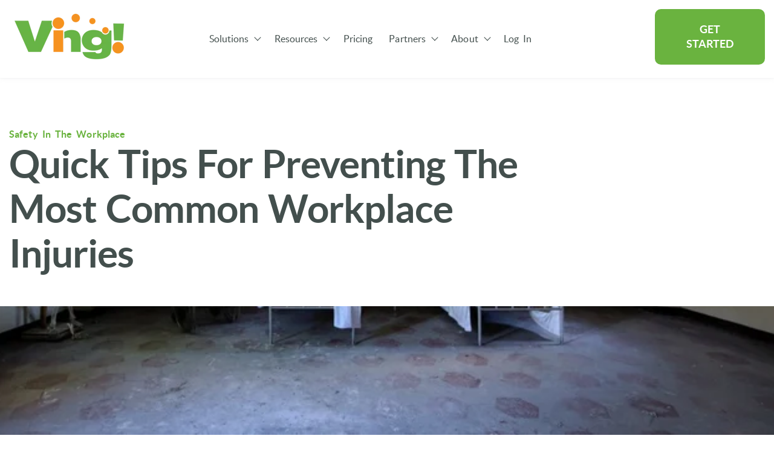

--- FILE ---
content_type: text/html; charset=UTF-8
request_url: https://blog.vingapp.com/quick-tips-for-preventing-the-most-common-workplace-injuries
body_size: 14948
content:
<!doctype html><html lang="en-us"><head>

    <meta charset="utf-8">
    <title>Quick Tips For Preventing The Most Common Workplace Injuries</title>
    <link rel="shortcut icon" href="https://blog.vingapp.com/hubfs/favicon.png">
    <meta name="description" content="Share these quick tips with your employees to begin preventing some of the most common workplace injuries.">
    
    
    
      
    
    
    
    
    
<meta name="viewport" content="width=device-width, initial-scale=1">

    
    <meta property="og:description" content="Share these quick tips with your employees to begin preventing some of the most common workplace injuries.">
    <meta property="og:title" content="Quick Tips For Preventing The Most Common Workplace Injuries">
    <meta name="twitter:description" content="Share these quick tips with your employees to begin preventing some of the most common workplace injuries.">
    <meta name="twitter:title" content="Quick Tips For Preventing The Most Common Workplace Injuries">

    

    
    <style>
a.cta_button{-moz-box-sizing:content-box !important;-webkit-box-sizing:content-box !important;box-sizing:content-box !important;vertical-align:middle}.hs-breadcrumb-menu{list-style-type:none;margin:0px 0px 0px 0px;padding:0px 0px 0px 0px}.hs-breadcrumb-menu-item{float:left;padding:10px 0px 10px 10px}.hs-breadcrumb-menu-divider:before{content:'›';padding-left:10px}.hs-featured-image-link{border:0}.hs-featured-image{float:right;margin:0 0 20px 20px;max-width:50%}@media (max-width: 568px){.hs-featured-image{float:none;margin:0;width:100%;max-width:100%}}.hs-screen-reader-text{clip:rect(1px, 1px, 1px, 1px);height:1px;overflow:hidden;position:absolute !important;width:1px}
</style>

<link rel="stylesheet" href="https://blog.vingapp.com/hubfs/hub_generated/template_assets/1/134443779901/1763656211186/template_main.min.css">
<link rel="stylesheet" href="https://blog.vingapp.com/hubfs/hub_generated/template_assets/1/134443779899/1763656209936/template_blog.min.css">
<link class="hs-async-css" rel="preload" href="https://blog.vingapp.com/hubfs/hub_generated/template_assets/1/134440662412/1763656202529/template_library.min.css" as="style" onload="this.onload=null;this.rel='stylesheet'">
<noscript><link rel="stylesheet" href="https://blog.vingapp.com/hubfs/hub_generated/template_assets/1/134440662412/1763656202529/template_library.min.css"></noscript>
<link rel="stylesheet" href="https://blog.vingapp.com/hubfs/hub_generated/template_assets/1/139448476550/1763656204997/template_theme-overrides.min.css">
<link rel="stylesheet" href="https://blog.vingapp.com/hubfs/hub_generated/template_assets/1/136458395558/1763656207433/template_child.min.css">

<style>
  #hs_cos_wrapper_header-navigation-module-2 .in-logo { text-align:left; }

@media (max-width:767px) {
  #hs_cos_wrapper_header-navigation-module-2 .in-logo { text-align:left; }
}

</style>

<link rel="stylesheet" href="https://blog.vingapp.com/hubfs/hub_generated/module_assets/1/134443780148/1755091284908/module_menu.min.css">

  <style>
    
  </style>

<link class="hs-async-css" rel="preload" href="https://blog.vingapp.com/hubfs/hub_generated/module_assets/1/134442459697/1755091284952/module_header-toggler.min.css" as="style" onload="this.onload=null;this.rel='stylesheet'">
<noscript><link rel="stylesheet" href="https://blog.vingapp.com/hubfs/hub_generated/module_assets/1/134442459697/1755091284952/module_header-toggler.min.css"></noscript>

<style>
  #hs_cos_wrapper_header-navigation-module-5 .in-toggler--icon svg path { fill:rgba(0,0,0,100%); }
 
</style>

<link class="hs-async-css" rel="preload" href="https://blog.vingapp.com/hubfs/hub_generated/module_assets/1/134442459696/1755091284900/module_header-controls.min.css" as="style" onload="this.onload=null;this.rel='stylesheet'">
<noscript><link rel="stylesheet" href="https://blog.vingapp.com/hubfs/hub_generated/module_assets/1/134442459696/1755091284900/module_header-controls.min.css"></noscript>

<style>
  #hs_cos_wrapper_header-navigation-module-7 .in-header__controls .in-lang-switcher .globe_class {
  background-image:none;
  overflow:hidden;
  width:0;
  height:0;
}

#hs_cos_wrapper_header-navigation-module-7 .in-lang-switcher__icon-wrap.icon--desktop svg path { fill:rgba(83,83,91,100%); }

</style>

<link rel="stylesheet" href="/hs/hsstatic/AsyncSupport/static-1.501/sass/comments_listing_asset.css">
<link rel="stylesheet" href="https://blog.vingapp.com/hubfs/hub_generated/module_assets/1/134440662649/1755091284908/module_blog-related-posts.min.css">

<style>
  #hs_cos_wrapper_blog_related_posts .blog-related-posts__post {
  background-color:rgba(250,249,246,100%);
  border-radius:16px;
}

#hs_cos_wrapper_blog_related_posts .blog-related-posts__post:hover { box-shadow:1px 0 4px 0 rgba(3,3,3,10%); }

</style>


<style>
  #hs_cos_wrapper_footer-module-2 .in-logo { text-align:left; }

@media (max-width:767px) {
  #hs_cos_wrapper_footer-module-2 .in-logo { text-align:left; }
}

</style>

<link rel="stylesheet" href="https://blog.vingapp.com/hubfs/hub_generated/module_assets/1/134440662650/1755091284911/module_social-follow.min.css">

<style>
  #hs_cos_wrapper_footer-module-4 .in-social-icon li a svg { fill:#6ab33f; }

#hs_cos_wrapper_footer-module-4 .in-social-icon {}

@media (min-width:992px) {
  #hs_cos_wrapper_footer-module-4 .in-social-icon {}
}

</style>

<link rel="stylesheet" href="https://blog.vingapp.com/hubfs/hub_generated/module_assets/1/167374758223/1743626228123/module_footer-nav.min.css">
<link rel="stylesheet" href="https://blog.vingapp.com/hubfs/hub_generated/module_assets/1/169953846147/1743626232800/module_icon-box.min.css">

 <style>
#hs_cos_wrapper_widget_1718015294243 .in-icon-box__col {
  background-color:rgba(251,251,251,0%);
  border-radius:16px;
}

#hs_cos_wrapper_widget_1718015294243 .in-icon-box__col-card {
  padding-top:40px;
  padding-right:15px;
  padding-bottom:40px;
  padding-left:15px;
  margin-bottom:30px;
}

#hs_cos_wrapper_widget_1718015294243 .in-icon-box__title {
  padding-right:40px;
  display:inline-block;
  position:relative;
}

#hs_cos_wrapper_widget_1718015294243 .in-icon-box__title-icon svg path { fill:#434F4D; }

#hs_cos_wrapper_widget_1718015294243 .in-icon-box__btn-wrap svg path,
#hs_cos_wrapper_widget_1718015294243 .in-icon-box__compact-icon svg path { fill:#6ab33f; }

#hs_cos_wrapper_widget_1718015294243 .in-icon-box__btn { color:#6ab33f; }

#hs_cos_wrapper_widget_1718015294243 .in-icon-box__col-compact.in-img { grid-template-columns:100px auto; }

#hs_cos_wrapper_widget_1718015294243 .in-icon-box__col-compact {
  padding:10px;
  margin-bottom:20px;
}

#hs_cos_wrapper_widget_1718015294243 .in-icon-box__col-compact .in-icon-box__content p { margin-bottom:0; }

@media (min-width:992px) {
  #hs_cos_wrapper_widget_1718015294243 .in-icon-box__img { bottom:10px; }

  #hs_cos_wrapper_widget_1718015294243 .in-icon-box__col-card {
    column-gap:10px;
    grid-auto-flow:unset;
    grid-template-columns:65% 35%;
    row-gap:unset;
  }

  #hs_cos_wrapper_widget_1718015294243 .in-icon-box__col-card {
    padding-top:50px;
    padding-right:10px;
    padding-bottom:70px;
    padding-left:30px;
    margin-bottom:30px;
  }

  #hs_cos_wrapper_widget_1718015294243 .in-icon-box__col-compact {
    padding:10px;
    margin-bottom:20px;
  }
}

@media (min-width:768px) {}

@media (max-width:767px) {
  #hs_cos_wrapper_widget_1718015294243 .in-icon-box__col:last-child { margin-bottom:0; }
}

</style>

<link rel="stylesheet" href="https://blog.vingapp.com/hubfs/hub_generated/module_assets/1/134443780139/1755091284908/module_copyright.min.css">

<style>
  #hs_cos_wrapper_footer-module-14 .in-footer-copyright {
  border-top:1px solid rgba(251,251,251,16%);
  padding-top:30px;
}

</style>

<link rel="preload" as="style" href="https://48752163.fs1.hubspotusercontent-na1.net/hubfs/48752163/raw_assets/media-default-modules/master/650/js_client_assets/assets/TrackPlayAnalytics-Cm48oVxd.css">

<link rel="preload" as="style" href="https://48752163.fs1.hubspotusercontent-na1.net/hubfs/48752163/raw_assets/media-default-modules/master/650/js_client_assets/assets/Tooltip-DkS5dgLo.css">

<style>
@font-face {
  font-family: "Lato";
  src: url("https://blog.vingapp.com/hubfs/lato-regular-webfont.woff") format("woff");
  font-display: swap;
  font-weight: 400;
}

@font-face {
  font-family: "Lato";
  src: url("https://blog.vingapp.com/hubfs/lato-blackitalic-webfont.woff") format("woff");
  font-display: swap;
  font-weight: 900;
  font-style: italic;
}

@font-face {
  font-family: "Lato";
  src: url("https://blog.vingapp.com/hubfs/lato-thin-webfont.woff") format("woff");
  font-display: swap;
  font-weight: 100;
}

@font-face {
  font-family: "Lato";
  src: url("https://blog.vingapp.com/hubfs/lato-regular-webfont.woff") format("woff");
  font-display: swap;
  font-weight: 400;
}

@font-face {
  font-family: "Lato";
  src: url("https://blog.vingapp.com/hubfs/lato-lightitalic-webfont.woff") format("woff");
  font-display: swap;
  font-weight: 300;
  font-style: italic;
}

@font-face {
  font-family: "Lato";
  src: url("https://blog.vingapp.com/hubfs/lato-black-webfont.woff") format("woff");
  font-display: swap;
  font-weight: 900;
}

@font-face {
  font-family: "Lato";
  src: url("https://blog.vingapp.com/hubfs/lato-thinitalic-webfont.woff") format("woff");
  font-display: swap;
  font-weight: 100;
  font-style: italic;
}

@font-face {
  font-family: "Lato";
  src: url("https://blog.vingapp.com/hubfs/lato-bold-webfont.woff") format("woff");
  font-display: swap;
  font-weight: 700;
}

@font-face {
  font-family: "Lato";
  src: url("https://blog.vingapp.com/hubfs/lato-regular-webfont.woff") format("woff");
  font-display: swap;
}

@font-face {
  font-family: "Lato";
  src: url("https://blog.vingapp.com/hubfs/lato-bold-webfont.woff") format("woff");
  font-display: swap;
  font-weight: 700;
}

@font-face {
  font-family: "Lato";
  src: url("https://blog.vingapp.com/hubfs/lato-bolditalic-webfont.woff") format("woff");
  font-display: swap;
  font-weight: 700;
  font-style: italic;
}

@font-face {
  font-family: "Lato";
  src: url("https://blog.vingapp.com/hubfs/lato-italic-webfont.woff") format("woff");
  font-display: swap;
  font-weight: 400;
  font-style: italic;
}
</style>

<!-- Editor Styles -->
<style id="hs_editor_style" type="text/css">
.header-navigation-row-0-force-full-width-section > .row-fluid {
  max-width: none !important;
}
.footer-row-0-force-full-width-section > .row-fluid {
  max-width: none !important;
}
/* HubSpot Non-stacked Media Query Styles */
@media (min-width:768px) {
  .header-navigation-row-0-vertical-alignment > .row-fluid {
    display: -ms-flexbox !important;
    -ms-flex-direction: row;
    display: flex !important;
    flex-direction: row;
  }
  .header-navigation-column-6-vertical-alignment {
    display: -ms-flexbox !important;
    -ms-flex-direction: column !important;
    -ms-flex-pack: center !important;
    display: flex !important;
    flex-direction: column !important;
    justify-content: center !important;
  }
  .header-navigation-column-6-vertical-alignment > div {
    flex-shrink: 0 !important;
  }
  .header-navigation-column-3-vertical-alignment {
    display: -ms-flexbox !important;
    -ms-flex-direction: column !important;
    -ms-flex-pack: center !important;
    display: flex !important;
    flex-direction: column !important;
    justify-content: center !important;
  }
  .header-navigation-column-3-vertical-alignment > div {
    flex-shrink: 0 !important;
  }
  .header-navigation-column-1-vertical-alignment {
    display: -ms-flexbox !important;
    -ms-flex-direction: column !important;
    -ms-flex-pack: center !important;
    display: flex !important;
    flex-direction: column !important;
    justify-content: center !important;
  }
  .header-navigation-column-1-vertical-alignment > div {
    flex-shrink: 0 !important;
  }
  .footer-row-0-vertical-alignment > .row-fluid {
    display: -ms-flexbox !important;
    -ms-flex-direction: row;
    display: flex !important;
    flex-direction: row;
  }
  .footer-column-10-vertical-alignment {
    display: -ms-flexbox !important;
    -ms-flex-direction: column !important;
    -ms-flex-pack: start !important;
    display: flex !important;
    flex-direction: column !important;
    justify-content: flex-start !important;
  }
  .footer-column-10-vertical-alignment > div {
    flex-shrink: 0 !important;
  }
  .footer-column-5-vertical-alignment {
    display: -ms-flexbox !important;
    -ms-flex-direction: column !important;
    -ms-flex-pack: start !important;
    display: flex !important;
    flex-direction: column !important;
    justify-content: flex-start !important;
  }
  .footer-column-5-vertical-alignment > div {
    flex-shrink: 0 !important;
  }
  .footer-column-1-vertical-alignment {
    display: -ms-flexbox !important;
    -ms-flex-direction: column !important;
    -ms-flex-pack: start !important;
    display: flex !important;
    flex-direction: column !important;
    justify-content: flex-start !important;
  }
  .footer-column-1-vertical-alignment > div {
    flex-shrink: 0 !important;
  }
}
/* HubSpot Styles (default) */
.header-navigation-row-0-padding {
  padding-top: 0px !important;
  padding-bottom: 0px !important;
  padding-left: 0px !important;
  padding-right: 0px !important;
}
.header-navigation-column-6-padding {
  padding-top: 0px !important;
  padding-bottom: 0px !important;
  padding-left: 0px !important;
  padding-right: 0px !important;
}
.header-navigation-column-3-padding {
  padding-top: 0px !important;
  padding-bottom: 0px !important;
  padding-left: 0px !important;
  padding-right: 0px !important;
}
.header-navigation-column-1-padding {
  padding-top: 0px !important;
  padding-bottom: 0px !important;
  padding-left: 0px !important;
  padding-right: 0px !important;
}
.footer-row-0-padding {
  padding-top: 80px !important;
  padding-bottom: 0px !important;
  padding-left: 0px !important;
  padding-right: 0px !important;
}
.footer-row-0-hidden {
  display: block !important;
}
.footer-row-1-padding {
  padding-top: 30px !important;
  padding-bottom: 30px !important;
  padding-left: 20px !important;
  padding-right: 20px !important;
}
.footer-column-5-padding {
  padding-top: 0px !important;
  padding-bottom: 0px !important;
  padding-left: 0px !important;
  padding-right: 0px !important;
}
.footer-column-6-row-0-padding {
  padding-top: 0px !important;
  padding-bottom: 0px !important;
  padding-left: 0px !important;
  padding-right: 0px !important;
}
.footer-column-1-padding {
  padding-top: 0px !important;
  padding-bottom: 0px !important;
  padding-left: 0px !important;
  padding-right: 0px !important;
}
.footer-column-1-row-0-padding {
  padding-top: 0px !important;
  padding-bottom: 0px !important;
  padding-left: 0px !important;
  padding-right: 0px !important;
}
.footer-column-1-row-2-padding {
  padding-top: 0px !important;
  padding-bottom: 0px !important;
  padding-left: 0px !important;
  padding-right: 0px !important;
}
/* HubSpot Styles (mobile) */
@media (max-width: 992px) {
  .footer-row-0-padding {
    padding-top: 40px !important;
    padding-bottom: 0px !important;
    padding-left: 5px !important;
    padding-right: 5px !important;
  }
  .footer-row-0-hidden {
    display: none !important;
  }
  .footer-row-1-padding {
    padding-top: 30px !important;
    padding-bottom: 30px !important;
    padding-left: 20px !important;
    padding-right: 20px !important;
  }
  .footer-column-5-padding {
    padding-top: 0px !important;
    padding-bottom: 30px !important;
    padding-left: 0px !important;
    padding-right: 0px !important;
  }
  .footer-column-6-row-0-padding {
    padding-top: 0px !important;
    padding-bottom: 30px !important;
    padding-left: 0px !important;
    padding-right: 0px !important;
  }
  .footer-column-1-padding {
    padding-top: 0px !important;
    padding-bottom: 30px !important;
    padding-left: 0px !important;
    padding-right: 0px !important;
  }
}
</style>
    <script type="application/ld+json">
{
  "mainEntityOfPage" : {
    "@type" : "WebPage",
    "@id" : "https://blog.vingapp.com/quick-tips-for-preventing-the-most-common-workplace-injuries"
  },
  "author" : {
    "name" : "Jamie Durisko, Content Writer",
    "url" : "https://blog.vingapp.com/author/jamie-durisko-content-writer",
    "@type" : "Person"
  },
  "headline" : "Quick Tips For Preventing The Most Common Workplace Injuries",
  "datePublished" : "2018-02-21T14:00:00.000Z",
  "dateModified" : "2024-07-22T12:23:10.221Z",
  "publisher" : {
    "name" : "Ving",
    "logo" : {
      "url" : "https://1615786.fs1.hubspotusercontent-na1.net/hubfs/1615786/Untitled%20design-Sep-11-2024-02-12-36-8303-PM.png",
      "@type" : "ImageObject"
    },
    "@type" : "Organization"
  },
  "@context" : "https://schema.org",
  "@type" : "BlogPosting",
  "image" : [ "https://cdn2.hubspot.net/hubfs/1615786/workplace%20injuries%20often%20end%20people%20in%20the%20hospital%20-%20blog%20image.jpg" ]
}
</script>

<script src="https://blog.vingapp.com/hubfs/hub_generated/template_assets/1/134440662415/1763656205767/template_library.min.js"></script>

    
<!--  Added by GoogleAnalytics integration -->
<script>
var _hsp = window._hsp = window._hsp || [];
_hsp.push(['addPrivacyConsentListener', function(consent) { if (consent.allowed || (consent.categories && consent.categories.analytics)) {
  (function(i,s,o,g,r,a,m){i['GoogleAnalyticsObject']=r;i[r]=i[r]||function(){
  (i[r].q=i[r].q||[]).push(arguments)},i[r].l=1*new Date();a=s.createElement(o),
  m=s.getElementsByTagName(o)[0];a.async=1;a.src=g;m.parentNode.insertBefore(a,m)
})(window,document,'script','//www.google-analytics.com/analytics.js','ga');
  ga('create','UA-60791918-2','auto');
  ga('send','pageview');
}}]);
</script>

<!-- /Added by GoogleAnalytics integration -->

<!--  Added by GoogleAnalytics4 integration -->
<script>
var _hsp = window._hsp = window._hsp || [];
window.dataLayer = window.dataLayer || [];
function gtag(){dataLayer.push(arguments);}

var useGoogleConsentModeV2 = true;
var waitForUpdateMillis = 1000;


if (!window._hsGoogleConsentRunOnce) {
  window._hsGoogleConsentRunOnce = true;

  gtag('consent', 'default', {
    'ad_storage': 'denied',
    'analytics_storage': 'denied',
    'ad_user_data': 'denied',
    'ad_personalization': 'denied',
    'wait_for_update': waitForUpdateMillis
  });

  if (useGoogleConsentModeV2) {
    _hsp.push(['useGoogleConsentModeV2'])
  } else {
    _hsp.push(['addPrivacyConsentListener', function(consent){
      var hasAnalyticsConsent = consent && (consent.allowed || (consent.categories && consent.categories.analytics));
      var hasAdsConsent = consent && (consent.allowed || (consent.categories && consent.categories.advertisement));

      gtag('consent', 'update', {
        'ad_storage': hasAdsConsent ? 'granted' : 'denied',
        'analytics_storage': hasAnalyticsConsent ? 'granted' : 'denied',
        'ad_user_data': hasAdsConsent ? 'granted' : 'denied',
        'ad_personalization': hasAdsConsent ? 'granted' : 'denied'
      });
    }]);
  }
}

gtag('js', new Date());
gtag('set', 'developer_id.dZTQ1Zm', true);
gtag('config', 'G-XZZKPCKTGF');
</script>
<script async src="https://www.googletagmanager.com/gtag/js?id=G-XZZKPCKTGF"></script>

<!-- /Added by GoogleAnalytics4 integration -->

<!--  Added by GoogleTagManager integration -->
<script>
var _hsp = window._hsp = window._hsp || [];
window.dataLayer = window.dataLayer || [];
function gtag(){dataLayer.push(arguments);}

var useGoogleConsentModeV2 = true;
var waitForUpdateMillis = 1000;



var hsLoadGtm = function loadGtm() {
    if(window._hsGtmLoadOnce) {
      return;
    }

    if (useGoogleConsentModeV2) {

      gtag('set','developer_id.dZTQ1Zm',true);

      gtag('consent', 'default', {
      'ad_storage': 'denied',
      'analytics_storage': 'denied',
      'ad_user_data': 'denied',
      'ad_personalization': 'denied',
      'wait_for_update': waitForUpdateMillis
      });

      _hsp.push(['useGoogleConsentModeV2'])
    }

    (function(w,d,s,l,i){w[l]=w[l]||[];w[l].push({'gtm.start':
    new Date().getTime(),event:'gtm.js'});var f=d.getElementsByTagName(s)[0],
    j=d.createElement(s),dl=l!='dataLayer'?'&l='+l:'';j.async=true;j.src=
    'https://www.googletagmanager.com/gtm.js?id='+i+dl;f.parentNode.insertBefore(j,f);
    })(window,document,'script','dataLayer','GTM-NBJRT56K');

    window._hsGtmLoadOnce = true;
};

_hsp.push(['addPrivacyConsentListener', function(consent){
  if(consent.allowed || (consent.categories && consent.categories.analytics)){
    hsLoadGtm();
  }
}]);

</script>

<!-- /Added by GoogleTagManager integration -->



<link rel="amphtml" href="https://blog.vingapp.com/quick-tips-for-preventing-the-most-common-workplace-injuries?hs_amp=true">

<meta property="og:image" content="https://blog.vingapp.com/hubfs/workplace%20injuries%20often%20end%20people%20in%20the%20hospital%20-%20blog%20image.jpg">
<meta property="og:image:width" content="1200">
<meta property="og:image:height" content="600">
<meta property="og:image:alt" content="workplace injuries often end people in the hospital - blog image">
<meta name="twitter:image" content="https://blog.vingapp.com/hubfs/workplace%20injuries%20often%20end%20people%20in%20the%20hospital%20-%20blog%20image.jpg">
<meta name="twitter:image:alt" content="workplace injuries often end people in the hospital - blog image">

<meta property="og:url" content="https://blog.vingapp.com/quick-tips-for-preventing-the-most-common-workplace-injuries">
<meta name="twitter:card" content="summary_large_image">

<link rel="canonical" href="https://blog.vingapp.com/quick-tips-for-preventing-the-most-common-workplace-injuries">
<style>
  .in-blog__description h2, 
  .in-blog__description h3, 
  .in-blog__description h4, 
  .in-blog__description h5, 
  .in-blog__description h6, 
  .in-blog__description strong {
    font-size: 16px;
    line-height: 26px;
    font-weight: 400;
    letter-spacing: .1px;
  }
</style>
<meta property="og:type" content="article">
<link rel="alternate" type="application/rss+xml" href="https://blog.vingapp.com/rss.xml">
<meta name="twitter:domain" content="blog.vingapp.com">
<script src="//platform.linkedin.com/in.js" type="text/javascript">
    lang: en_US
</script>

<meta http-equiv="content-language" content="en-us">







    

 
  <meta name="generator" content="HubSpot"></head>
  <body>
<!--  Added by GoogleTagManager integration -->
<noscript><iframe src="https://www.googletagmanager.com/ns.html?id=GTM-NBJRT56K" height="0" width="0" style="display:none;visibility:hidden"></iframe></noscript>

<!-- /Added by GoogleTagManager integration -->

    <div class="body-wrapper   hs-content-id-5590096551 hs-blog-post hs-blog-id-3893364460">
      
        <div data-global-resource-path="Infinity copy/templates/partials/header.html"><header class="header in-header-wrap in-box-shadow--enable ">

  

  <a href="#main-content" class="header__skip">Skip to content</a>

  

  
  

  <div class="in-header header__container">
    <div class="container-fluid content-wrapper">
<div class="row-fluid-wrapper">
<div class="row-fluid">
<div class="span12 widget-span widget-type-cell " style="" data-widget-type="cell" data-x="0" data-w="12">

<div class="row-fluid-wrapper row-depth-1 row-number-1 header-navigation-row-0-padding dnd-section header-navigation-row-0-vertical-alignment header-navigation-row-0-force-full-width-section">
<div class="row-fluid ">
<div class="span3 widget-span widget-type-cell header-navigation-column-1-vertical-alignment header-navigation-column-1-padding dnd-column" style="" data-widget-type="cell" data-x="0" data-w="3">

<div class="row-fluid-wrapper row-depth-1 row-number-2 dnd-row">
<div class="row-fluid ">
<div class="span12 widget-span widget-type-custom_widget dnd-module" style="" data-widget-type="custom_widget" data-x="0" data-w="12">
<div id="hs_cos_wrapper_header-navigation-module-2" class="hs_cos_wrapper hs_cos_wrapper_widget hs_cos_wrapper_type_module" style="" data-hs-cos-general-type="widget" data-hs-cos-type="module">



<div id="header-navigation-module-2" class="in-logo">
<!--   classes from the macro were beign passed to link and image function -->
  
  <span id="hs_cos_wrapper_header-navigation-module-2_" class="hs_cos_wrapper hs_cos_wrapper_widget hs_cos_wrapper_type_logo" style="" data-hs-cos-general-type="widget" data-hs-cos-type="logo"><a href="http://vingapp.com" id="hs-link-header-navigation-module-2_" style="border-width:0px;border:0px;"><img src="https://blog.vingapp.com/hs-fs/hubfs/Untitled%20design-Sep-11-2024-02-12-36-8303-PM.png?width=200&amp;height=80&amp;name=Untitled%20design-Sep-11-2024-02-12-36-8303-PM.png" class="hs-image-widget " height="80" style="height: auto;width:200px;border-width:0px;border:0px;" width="200" alt="ving logo" title="ving logo" srcset="https://blog.vingapp.com/hs-fs/hubfs/Untitled%20design-Sep-11-2024-02-12-36-8303-PM.png?width=100&amp;height=40&amp;name=Untitled%20design-Sep-11-2024-02-12-36-8303-PM.png 100w, https://blog.vingapp.com/hs-fs/hubfs/Untitled%20design-Sep-11-2024-02-12-36-8303-PM.png?width=200&amp;height=80&amp;name=Untitled%20design-Sep-11-2024-02-12-36-8303-PM.png 200w, https://blog.vingapp.com/hs-fs/hubfs/Untitled%20design-Sep-11-2024-02-12-36-8303-PM.png?width=300&amp;height=120&amp;name=Untitled%20design-Sep-11-2024-02-12-36-8303-PM.png 300w, https://blog.vingapp.com/hs-fs/hubfs/Untitled%20design-Sep-11-2024-02-12-36-8303-PM.png?width=400&amp;height=160&amp;name=Untitled%20design-Sep-11-2024-02-12-36-8303-PM.png 400w, https://blog.vingapp.com/hs-fs/hubfs/Untitled%20design-Sep-11-2024-02-12-36-8303-PM.png?width=500&amp;height=200&amp;name=Untitled%20design-Sep-11-2024-02-12-36-8303-PM.png 500w, https://blog.vingapp.com/hs-fs/hubfs/Untitled%20design-Sep-11-2024-02-12-36-8303-PM.png?width=600&amp;height=240&amp;name=Untitled%20design-Sep-11-2024-02-12-36-8303-PM.png 600w" sizes="(max-width: 200px) 100vw, 200px"></a></span>
  
</div></div>

</div><!--end widget-span -->
</div><!--end row-->
</div><!--end row-wrapper -->

</div><!--end widget-span -->
<div class="span7 widget-span widget-type-cell header-navigation-column-3-vertical-alignment header-navigation-column-3-padding dnd-column" style="" data-widget-type="cell" data-x="3" data-w="7">

<div class="row-fluid-wrapper row-depth-1 row-number-3 dnd-row">
<div class="row-fluid ">
<div class="span12 widget-span widget-type-custom_widget dnd-module" style="" data-widget-type="custom_widget" data-x="0" data-w="12">
<div id="hs_cos_wrapper_header-navigation-module-4" class="hs_cos_wrapper hs_cos_wrapper_widget hs_cos_wrapper_type_module" style="" data-hs-cos-general-type="widget" data-hs-cos-type="module"><!-- Module styles -->


<!-- Menu items -->



<!--  Desktop menu -->
<div class="in-menu__container">
  
  <div class="in-menu__wrap">
    <nav class="menu menu--desktop" aria-label="Main menu">
      <ul class="menu__wrapper no-list">
        

  

  

  
    
    <li class="menu__item menu__item--depth-1 menu__item--has-submenu hs-skip-lang-url-rewrite">
      
        
          <a class="menu__link menu__link--toggle" href="#" aria-haspopup="true" aria-expanded="false">Solutions </a>
        
      
      
        
          <button class="menu__child-toggle no-button" aria-expanded="false">
            <span class="show-for-sr">Show submenu for Solutions </span>
            <span class="menu__child-toggle-icon"></span>
          </button>
          <ul class="menu__submenu menu__submenu--level-2 no-list">
            
            
              
    <li class="menu__item menu__item--depth-2 menu__item--has-submenu hs-skip-lang-url-rewrite">
      
        
          <a class="menu__link menu__link--toggle" href="#" aria-haspopup="true" aria-expanded="false">Industries</a>
        
      
      
        
          <button class="menu__child-toggle no-button" aria-expanded="false">
            <span class="show-for-sr">Show submenu for Industries</span>
            <span class="menu__child-toggle-icon"></span>
          </button>
          <ul class="menu__submenu menu__submenu--level-3 no-list">
            
            
              
    <li class="menu__item menu__item--depth-3  hs-skip-lang-url-rewrite">
      
        <a class="menu__link   " href="https://www.vingapp.com/construction">Construction</a>
      
      
    </li>
  
            
              
    <li class="menu__item menu__item--depth-3  hs-skip-lang-url-rewrite">
      
        <a class="menu__link   " href="https://www.vingapp.com/manufacturing">Manufacturing</a>
      
      
    </li>
  
            
              
    <li class="menu__item menu__item--depth-3  hs-skip-lang-url-rewrite">
      
        <a class="menu__link   " href="https://www.vingapp.com/warehouse">Warehouse</a>
      
      
    </li>
  
            
              
    <li class="menu__item menu__item--depth-3  hs-skip-lang-url-rewrite">
      
        <a class="menu__link   " href="https://www.vingapp.com/transportation">Transportation</a>
      
      
    </li>
  
            
              
    <li class="menu__item menu__item--depth-3  hs-skip-lang-url-rewrite">
      
        <a class="menu__link   " href="https://www.vingapp.com/food-service">Food Service</a>
      
      
    </li>
  
            
          </ul>
          
      
    </li>
  
            
              
    <li class="menu__item menu__item--depth-2 menu__item--has-submenu hs-skip-lang-url-rewrite">
      
        
          <a class="menu__link menu__link--toggle" href="#" aria-haspopup="true" aria-expanded="false">Product</a>
        
      
      
        
          <button class="menu__child-toggle no-button" aria-expanded="false">
            <span class="show-for-sr">Show submenu for Product</span>
            <span class="menu__child-toggle-icon"></span>
          </button>
          <ul class="menu__submenu menu__submenu--level-3 no-list">
            
            
              
    <li class="menu__item menu__item--depth-3  hs-skip-lang-url-rewrite">
      
        <a class="menu__link   " href="https://www.vingapp.com/training-courses">Select Training Courses</a>
      
      
    </li>
  
            
              
    <li class="menu__item menu__item--depth-3  hs-skip-lang-url-rewrite">
      
        <a class="menu__link   " href="https://www.vingapp.com/california-sb553-workplace-violence">SB 553 California Workplace Violence</a>
      
      
    </li>
  
            
              
    <li class="menu__item menu__item--depth-3  hs-skip-lang-url-rewrite">
      
        <a class="menu__link   " href="https://www.vingapp.com/mental-health-training">Mental Health Training</a>
      
      
    </li>
  
            
              
    <li class="menu__item menu__item--depth-3  hs-skip-lang-url-rewrite">
      
        <a class="menu__link   " href="https://www.vingapp.com/en-us/sexual-harassment-training-with-ving">Sexual Harassment Training</a>
      
      
    </li>
  
            
              
    <li class="menu__item menu__item--depth-3  hs-skip-lang-url-rewrite">
      
        <a class="menu__link   " href="https://www.vingapp.com/smart-checklists">Smart Checklists</a>
      
      
    </li>
  
            
              
    <li class="menu__item menu__item--depth-3  hs-skip-lang-url-rewrite">
      
        <a class="menu__link   " href="https://www.vingapp.com/custom-course-creator-services">Custom Course Creation</a>
      
      
    </li>
  
            
              
    <li class="menu__item menu__item--depth-3  hs-skip-lang-url-rewrite">
      
        <a class="menu__link   " href="https://www.vingapp.com/integrations">Integrations</a>
      
      
    </li>
  
            
              
    <li class="menu__item menu__item--depth-3  hs-skip-lang-url-rewrite">
      
        <a class="menu__link   " href="https://www.vingapp.com/qr-codes-in-ving">QR Codes</a>
      
      
    </li>
  
            
          </ul>
          
      
    </li>
  
            
          </ul>
          
      
    </li>
  
  
    
    <li class="menu__item menu__item--depth-1 menu__item--has-submenu hs-skip-lang-url-rewrite">
      
        
          <a class="menu__link menu__link--toggle" href="#" aria-haspopup="true" aria-expanded="false">Resources </a>
        
      
      
        
          <button class="menu__child-toggle no-button" aria-expanded="false">
            <span class="show-for-sr">Show submenu for Resources </span>
            <span class="menu__child-toggle-icon"></span>
          </button>
          <ul class="menu__submenu menu__submenu--level-2 no-list">
            
            
              
    <li class="menu__item menu__item--depth-2 menu__item--has-submenu hs-skip-lang-url-rewrite">
      
        
          <a class="menu__link menu__link--toggle" href="#" aria-haspopup="true" aria-expanded="false">How To</a>
        
      
      
        
          <button class="menu__child-toggle no-button" aria-expanded="false">
            <span class="show-for-sr">Show submenu for How To</span>
            <span class="menu__child-toggle-icon"></span>
          </button>
          <ul class="menu__submenu menu__submenu--level-3 no-list">
            
            
              
    <li class="menu__item menu__item--depth-3  hs-skip-lang-url-rewrite">
      
        <a class="menu__link  menu__link--active-branch menu__link--active-link" href="https://blog.vingapp.com" aria-current="page">Blog</a>
      
      
    </li>
  
            
              
    <li class="menu__item menu__item--depth-3  hs-skip-lang-url-rewrite">
      
        <a class="menu__link   " href="https://www.vingapp.com/podcast">Podcast</a>
      
      
    </li>
  
            
              
    <li class="menu__item menu__item--depth-3  hs-skip-lang-url-rewrite">
      
        <a class="menu__link   " href="https://support.vingapp.com/">Knowledge Base</a>
      
      
    </li>
  
            
              
    <li class="menu__item menu__item--depth-3  hs-skip-lang-url-rewrite">
      
        <a class="menu__link   " href="https://blog.vingapp.com/resources">Webinars, eBooks &amp; More</a>
      
      
    </li>
  
            
          </ul>
          
      
    </li>
  
            
              
    <li class="menu__item menu__item--depth-2 menu__item--has-submenu hs-skip-lang-url-rewrite">
      
        
          <a class="menu__link menu__link--toggle" href="#" aria-haspopup="true" aria-expanded="false">Customer Stories</a>
        
      
      
        
          <button class="menu__child-toggle no-button" aria-expanded="false">
            <span class="show-for-sr">Show submenu for Customer Stories</span>
            <span class="menu__child-toggle-icon"></span>
          </button>
          <ul class="menu__submenu menu__submenu--level-3 no-list">
            
            
              
    <li class="menu__item menu__item--depth-3  hs-skip-lang-url-rewrite">
      
        <a class="menu__link   " href="https://blog.vingapp.com/success-stories">Success Stories</a>
      
      
    </li>
  
            
          </ul>
          
      
    </li>
  
            
          </ul>
          
      
    </li>
  
  
    
    <li class="menu__item menu__item--depth-1  hs-skip-lang-url-rewrite">
      
        <a class="menu__link   " href="https://www.vingapp.com/pricing">Pricing</a>
      
      
    </li>
  
  
    
    <li class="menu__item menu__item--depth-1 menu__item--has-submenu hs-skip-lang-url-rewrite">
      
        
          <a class="menu__link menu__link--toggle" href="#" aria-haspopup="true" aria-expanded="false">Partners</a>
        
      
      
        
          <button class="menu__child-toggle no-button" aria-expanded="false">
            <span class="show-for-sr">Show submenu for Partners</span>
            <span class="menu__child-toggle-icon"></span>
          </button>
          <ul class="menu__submenu menu__submenu--level-2 no-list">
            
            
              
    <li class="menu__item menu__item--depth-2  hs-skip-lang-url-rewrite">
      
        <a class="menu__link   " href="https://www.vingapp.com/partners">Current Partners</a>
      
      
    </li>
  
            
              
    <li class="menu__item menu__item--depth-2  hs-skip-lang-url-rewrite">
      
        <a class="menu__link   " href="https://www.vingapp.com/become-a-partner">Become A Partner</a>
      
      
    </li>
  
            
              
    <li class="menu__item menu__item--depth-2 menu__item--has-submenu hs-skip-lang-url-rewrite">
      
        
          <a class="menu__link menu__link--toggle" href="#" aria-haspopup="true" aria-expanded="false">Content</a>
        
      
      
        
          <button class="menu__child-toggle no-button" aria-expanded="false">
            <span class="show-for-sr">Show submenu for Content</span>
            <span class="menu__child-toggle-icon"></span>
          </button>
          <ul class="menu__submenu menu__submenu--level-3 no-list">
            
            
              
    <li class="menu__item menu__item--depth-3  hs-skip-lang-url-rewrite">
      
        <a class="menu__link   " href="https://www.vingapp.com/ving-writer">Guest Writer</a>
      
      
    </li>
  
            
          </ul>
          
      
    </li>
  
            
          </ul>
          
      
    </li>
  
  
    
    <li class="menu__item menu__item--depth-1 menu__item--has-submenu hs-skip-lang-url-rewrite">
      
        
          <a class="menu__link menu__link--toggle" href="#" aria-haspopup="true" aria-expanded="false"> About </a>
        
      
      
        
          <button class="menu__child-toggle no-button" aria-expanded="false">
            <span class="show-for-sr">Show submenu for  About </span>
            <span class="menu__child-toggle-icon"></span>
          </button>
          <ul class="menu__submenu menu__submenu--level-2 no-list">
            
            
              
    <li class="menu__item menu__item--depth-2 menu__item--has-submenu hs-skip-lang-url-rewrite">
      
        
          <a class="menu__link menu__link--toggle" href="#" aria-haspopup="true" aria-expanded="false">Company</a>
        
      
      
        
          <button class="menu__child-toggle no-button" aria-expanded="false">
            <span class="show-for-sr">Show submenu for Company</span>
            <span class="menu__child-toggle-icon"></span>
          </button>
          <ul class="menu__submenu menu__submenu--level-3 no-list">
            
            
              
    <li class="menu__item menu__item--depth-3  hs-skip-lang-url-rewrite">
      
        <a class="menu__link   " href="https://www.vingapp.com/about">About Us</a>
      
      
    </li>
  
            
              
    <li class="menu__item menu__item--depth-3  hs-skip-lang-url-rewrite">
      
        <a class="menu__link   " href="https://www.vingapp.com/contact">Contact Us</a>
      
      
    </li>
  
            
          </ul>
          
      
    </li>
  
            
              
    <li class="menu__item menu__item--depth-2 menu__item--has-submenu hs-skip-lang-url-rewrite">
      
        
          <a class="menu__link menu__link--toggle" href="#" aria-haspopup="true" aria-expanded="false">News</a>
        
      
      
        
          <button class="menu__child-toggle no-button" aria-expanded="false">
            <span class="show-for-sr">Show submenu for News</span>
            <span class="menu__child-toggle-icon"></span>
          </button>
          <ul class="menu__submenu menu__submenu--level-3 no-list">
            
            
              
    <li class="menu__item menu__item--depth-3  hs-skip-lang-url-rewrite">
      
        <a class="menu__link   " href="https://blog.vingapp.com/press-room">Press Release</a>
      
      
    </li>
  
            
          </ul>
          
      
    </li>
  
            
              
    <li class="menu__item menu__item--depth-2 menu__item--has-submenu hs-skip-lang-url-rewrite">
      
        
          <a class="menu__link menu__link--toggle" href="#" aria-haspopup="true" aria-expanded="false">Awards</a>
        
      
      
        
          <button class="menu__child-toggle no-button" aria-expanded="false">
            <span class="show-for-sr">Show submenu for Awards</span>
            <span class="menu__child-toggle-icon"></span>
          </button>
          <ul class="menu__submenu menu__submenu--level-3 no-list">
            
            
              
    <li class="menu__item menu__item--depth-3  hs-skip-lang-url-rewrite">
      
        <a class="menu__link   " href="https://www.vingapp.com/safety-badge">Safety Technology Badge</a>
      
      
    </li>
  
            
          </ul>
          
      
    </li>
  
            
          </ul>
          
      
    </li>
  
  
    
    <li class="menu__item menu__item--depth-1  hs-skip-lang-url-rewrite">
      
        <a class="menu__link   " href="https://app.vingapp.com/">Log In</a>
      
      
    </li>
  
  


      </ul>
    </nav>
    <!--  Mobile menu -->
    <nav class="menu menu--mobile" aria-label="Main menu">
      <ul class="menu__wrapper no-list">
        

  

  

  
    
    <li class="menu__item menu__item--depth-1 menu__item--has-submenu hs-skip-lang-url-rewrite">
      
        
          <a class="menu__link menu__link--toggle" href="#" aria-haspopup="true" aria-expanded="false">Solutions </a>
        
      
      
        
          <button class="menu__child-toggle no-button" aria-expanded="false">
            <span class="show-for-sr">Show submenu for Solutions </span>
            <span class="menu__child-toggle-icon"></span>
          </button>
          <ul class="menu__submenu menu__submenu--level-2 no-list">
            
            
              
    <li class="menu__item menu__item--depth-2 menu__item--has-submenu hs-skip-lang-url-rewrite">
      
        
          <a class="menu__link menu__link--toggle" href="#" aria-haspopup="true" aria-expanded="false">Industries</a>
        
      
      
        
          <button class="menu__child-toggle no-button" aria-expanded="false">
            <span class="show-for-sr">Show submenu for Industries</span>
            <span class="menu__child-toggle-icon"></span>
          </button>
          <ul class="menu__submenu menu__submenu--level-3 no-list">
            
            
              
    <li class="menu__item menu__item--depth-3  hs-skip-lang-url-rewrite">
      
        <a class="menu__link   " href="https://www.vingapp.com/construction">Construction</a>
      
      
    </li>
  
            
              
    <li class="menu__item menu__item--depth-3  hs-skip-lang-url-rewrite">
      
        <a class="menu__link   " href="https://www.vingapp.com/manufacturing">Manufacturing</a>
      
      
    </li>
  
            
              
    <li class="menu__item menu__item--depth-3  hs-skip-lang-url-rewrite">
      
        <a class="menu__link   " href="https://www.vingapp.com/warehouse">Warehouse</a>
      
      
    </li>
  
            
              
    <li class="menu__item menu__item--depth-3  hs-skip-lang-url-rewrite">
      
        <a class="menu__link   " href="https://www.vingapp.com/transportation">Transportation</a>
      
      
    </li>
  
            
              
    <li class="menu__item menu__item--depth-3  hs-skip-lang-url-rewrite">
      
        <a class="menu__link   " href="https://www.vingapp.com/food-service">Food Service</a>
      
      
    </li>
  
            
          </ul>
          
      
    </li>
  
            
              
    <li class="menu__item menu__item--depth-2 menu__item--has-submenu hs-skip-lang-url-rewrite">
      
        
          <a class="menu__link menu__link--toggle" href="#" aria-haspopup="true" aria-expanded="false">Product</a>
        
      
      
        
          <button class="menu__child-toggle no-button" aria-expanded="false">
            <span class="show-for-sr">Show submenu for Product</span>
            <span class="menu__child-toggle-icon"></span>
          </button>
          <ul class="menu__submenu menu__submenu--level-3 no-list">
            
            
              
    <li class="menu__item menu__item--depth-3  hs-skip-lang-url-rewrite">
      
        <a class="menu__link   " href="https://www.vingapp.com/training-courses">Select Training Courses</a>
      
      
    </li>
  
            
              
    <li class="menu__item menu__item--depth-3  hs-skip-lang-url-rewrite">
      
        <a class="menu__link   " href="https://www.vingapp.com/california-sb553-workplace-violence">SB 553 California Workplace Violence</a>
      
      
    </li>
  
            
              
    <li class="menu__item menu__item--depth-3  hs-skip-lang-url-rewrite">
      
        <a class="menu__link   " href="https://www.vingapp.com/mental-health-training">Mental Health Training</a>
      
      
    </li>
  
            
              
    <li class="menu__item menu__item--depth-3  hs-skip-lang-url-rewrite">
      
        <a class="menu__link   " href="https://www.vingapp.com/en-us/sexual-harassment-training-with-ving">Sexual Harassment Training</a>
      
      
    </li>
  
            
              
    <li class="menu__item menu__item--depth-3  hs-skip-lang-url-rewrite">
      
        <a class="menu__link   " href="https://www.vingapp.com/smart-checklists">Smart Checklists</a>
      
      
    </li>
  
            
              
    <li class="menu__item menu__item--depth-3  hs-skip-lang-url-rewrite">
      
        <a class="menu__link   " href="https://www.vingapp.com/custom-course-creator-services">Custom Course Creation</a>
      
      
    </li>
  
            
              
    <li class="menu__item menu__item--depth-3  hs-skip-lang-url-rewrite">
      
        <a class="menu__link   " href="https://www.vingapp.com/integrations">Integrations</a>
      
      
    </li>
  
            
              
    <li class="menu__item menu__item--depth-3  hs-skip-lang-url-rewrite">
      
        <a class="menu__link   " href="https://www.vingapp.com/qr-codes-in-ving">QR Codes</a>
      
      
    </li>
  
            
          </ul>
          
      
    </li>
  
            
          </ul>
          
      
    </li>
  
  
    
    <li class="menu__item menu__item--depth-1 menu__item--has-submenu hs-skip-lang-url-rewrite">
      
        
          <a class="menu__link menu__link--toggle" href="#" aria-haspopup="true" aria-expanded="false">Resources </a>
        
      
      
        
          <button class="menu__child-toggle no-button" aria-expanded="false">
            <span class="show-for-sr">Show submenu for Resources </span>
            <span class="menu__child-toggle-icon"></span>
          </button>
          <ul class="menu__submenu menu__submenu--level-2 no-list">
            
            
              
    <li class="menu__item menu__item--depth-2 menu__item--has-submenu hs-skip-lang-url-rewrite">
      
        
          <a class="menu__link menu__link--toggle" href="#" aria-haspopup="true" aria-expanded="false">How To</a>
        
      
      
        
          <button class="menu__child-toggle no-button" aria-expanded="false">
            <span class="show-for-sr">Show submenu for How To</span>
            <span class="menu__child-toggle-icon"></span>
          </button>
          <ul class="menu__submenu menu__submenu--level-3 no-list">
            
            
              
    <li class="menu__item menu__item--depth-3  hs-skip-lang-url-rewrite">
      
        <a class="menu__link  menu__link--active-branch menu__link--active-link" href="https://blog.vingapp.com" aria-current="page">Blog</a>
      
      
    </li>
  
            
              
    <li class="menu__item menu__item--depth-3  hs-skip-lang-url-rewrite">
      
        <a class="menu__link   " href="https://www.vingapp.com/podcast">Podcast</a>
      
      
    </li>
  
            
              
    <li class="menu__item menu__item--depth-3  hs-skip-lang-url-rewrite">
      
        <a class="menu__link   " href="https://support.vingapp.com/">Knowledge Base</a>
      
      
    </li>
  
            
              
    <li class="menu__item menu__item--depth-3  hs-skip-lang-url-rewrite">
      
        <a class="menu__link   " href="https://blog.vingapp.com/resources">Webinars, eBooks &amp; More</a>
      
      
    </li>
  
            
          </ul>
          
      
    </li>
  
            
              
    <li class="menu__item menu__item--depth-2 menu__item--has-submenu hs-skip-lang-url-rewrite">
      
        
          <a class="menu__link menu__link--toggle" href="#" aria-haspopup="true" aria-expanded="false">Customer Stories</a>
        
      
      
        
          <button class="menu__child-toggle no-button" aria-expanded="false">
            <span class="show-for-sr">Show submenu for Customer Stories</span>
            <span class="menu__child-toggle-icon"></span>
          </button>
          <ul class="menu__submenu menu__submenu--level-3 no-list">
            
            
              
    <li class="menu__item menu__item--depth-3  hs-skip-lang-url-rewrite">
      
        <a class="menu__link   " href="https://blog.vingapp.com/success-stories">Success Stories</a>
      
      
    </li>
  
            
          </ul>
          
      
    </li>
  
            
          </ul>
          
      
    </li>
  
  
    
    <li class="menu__item menu__item--depth-1  hs-skip-lang-url-rewrite">
      
        <a class="menu__link   " href="https://www.vingapp.com/pricing">Pricing</a>
      
      
    </li>
  
  
    
    <li class="menu__item menu__item--depth-1 menu__item--has-submenu hs-skip-lang-url-rewrite">
      
        
          <a class="menu__link menu__link--toggle" href="#" aria-haspopup="true" aria-expanded="false">Partners</a>
        
      
      
        
          <button class="menu__child-toggle no-button" aria-expanded="false">
            <span class="show-for-sr">Show submenu for Partners</span>
            <span class="menu__child-toggle-icon"></span>
          </button>
          <ul class="menu__submenu menu__submenu--level-2 no-list">
            
            
              
    <li class="menu__item menu__item--depth-2  hs-skip-lang-url-rewrite">
      
        <a class="menu__link   " href="https://www.vingapp.com/partners">Current Partners</a>
      
      
    </li>
  
            
              
    <li class="menu__item menu__item--depth-2  hs-skip-lang-url-rewrite">
      
        <a class="menu__link   " href="https://www.vingapp.com/become-a-partner">Become A Partner</a>
      
      
    </li>
  
            
              
    <li class="menu__item menu__item--depth-2 menu__item--has-submenu hs-skip-lang-url-rewrite">
      
        
          <a class="menu__link menu__link--toggle" href="#" aria-haspopup="true" aria-expanded="false">Content</a>
        
      
      
        
          <button class="menu__child-toggle no-button" aria-expanded="false">
            <span class="show-for-sr">Show submenu for Content</span>
            <span class="menu__child-toggle-icon"></span>
          </button>
          <ul class="menu__submenu menu__submenu--level-3 no-list">
            
            
              
    <li class="menu__item menu__item--depth-3  hs-skip-lang-url-rewrite">
      
        <a class="menu__link   " href="https://www.vingapp.com/ving-writer">Guest Writer</a>
      
      
    </li>
  
            
          </ul>
          
      
    </li>
  
            
          </ul>
          
      
    </li>
  
  
    
    <li class="menu__item menu__item--depth-1 menu__item--has-submenu hs-skip-lang-url-rewrite">
      
        
          <a class="menu__link menu__link--toggle" href="#" aria-haspopup="true" aria-expanded="false"> About </a>
        
      
      
        
          <button class="menu__child-toggle no-button" aria-expanded="false">
            <span class="show-for-sr">Show submenu for  About </span>
            <span class="menu__child-toggle-icon"></span>
          </button>
          <ul class="menu__submenu menu__submenu--level-2 no-list">
            
            
              
    <li class="menu__item menu__item--depth-2 menu__item--has-submenu hs-skip-lang-url-rewrite">
      
        
          <a class="menu__link menu__link--toggle" href="#" aria-haspopup="true" aria-expanded="false">Company</a>
        
      
      
        
          <button class="menu__child-toggle no-button" aria-expanded="false">
            <span class="show-for-sr">Show submenu for Company</span>
            <span class="menu__child-toggle-icon"></span>
          </button>
          <ul class="menu__submenu menu__submenu--level-3 no-list">
            
            
              
    <li class="menu__item menu__item--depth-3  hs-skip-lang-url-rewrite">
      
        <a class="menu__link   " href="https://www.vingapp.com/about">About Us</a>
      
      
    </li>
  
            
              
    <li class="menu__item menu__item--depth-3  hs-skip-lang-url-rewrite">
      
        <a class="menu__link   " href="https://www.vingapp.com/contact">Contact Us</a>
      
      
    </li>
  
            
          </ul>
          
      
    </li>
  
            
              
    <li class="menu__item menu__item--depth-2 menu__item--has-submenu hs-skip-lang-url-rewrite">
      
        
          <a class="menu__link menu__link--toggle" href="#" aria-haspopup="true" aria-expanded="false">News</a>
        
      
      
        
          <button class="menu__child-toggle no-button" aria-expanded="false">
            <span class="show-for-sr">Show submenu for News</span>
            <span class="menu__child-toggle-icon"></span>
          </button>
          <ul class="menu__submenu menu__submenu--level-3 no-list">
            
            
              
    <li class="menu__item menu__item--depth-3  hs-skip-lang-url-rewrite">
      
        <a class="menu__link   " href="https://blog.vingapp.com/press-room">Press Release</a>
      
      
    </li>
  
            
          </ul>
          
      
    </li>
  
            
              
    <li class="menu__item menu__item--depth-2 menu__item--has-submenu hs-skip-lang-url-rewrite">
      
        
          <a class="menu__link menu__link--toggle" href="#" aria-haspopup="true" aria-expanded="false">Awards</a>
        
      
      
        
          <button class="menu__child-toggle no-button" aria-expanded="false">
            <span class="show-for-sr">Show submenu for Awards</span>
            <span class="menu__child-toggle-icon"></span>
          </button>
          <ul class="menu__submenu menu__submenu--level-3 no-list">
            
            
              
    <li class="menu__item menu__item--depth-3  hs-skip-lang-url-rewrite">
      
        <a class="menu__link   " href="https://www.vingapp.com/safety-badge">Safety Technology Badge</a>
      
      
    </li>
  
            
          </ul>
          
      
    </li>
  
            
          </ul>
          
      
    </li>
  
  
    
    <li class="menu__item menu__item--depth-1  hs-skip-lang-url-rewrite">
      
        <a class="menu__link   " href="https://app.vingapp.com/">Log In</a>
      
      
    </li>
  
  


      </ul>
    </nav>
  </div>
</div></div>

</div><!--end widget-span -->
</div><!--end row-->
</div><!--end row-wrapper -->

<div class="row-fluid-wrapper row-depth-1 row-number-4 dnd-row">
<div class="row-fluid ">
<div class="span12 widget-span widget-type-custom_widget dnd-module" style="" data-widget-type="custom_widget" data-x="0" data-w="12">
<div id="hs_cos_wrapper_header-navigation-module-5" class="hs_cos_wrapper hs_cos_wrapper_widget hs_cos_wrapper_type_module" style="" data-hs-cos-general-type="widget" data-hs-cos-type="module">

<!-- Module Styles -->

<!-- toggler -->
<div id="header-navigation-module-5" class="in-menu-toggler-wrap">
  <!--   Open icon -->
  <div class="in-menu-toggler">
    
    <div class="in-toggler--icon">
      <span id="hs_cos_wrapper_header-navigation-module-5_" class="hs_cos_wrapper hs_cos_wrapper_widget hs_cos_wrapper_type_icon" style="" data-hs-cos-general-type="widget" data-hs-cos-type="icon"><svg version="1.0" xmlns="http://www.w3.org/2000/svg" viewbox="0 0 448 512" aria-hidden="true"><g id="Bars1_layer"><path d="M0 96C0 78.3 14.3 64 32 64H416c17.7 0 32 14.3 32 32s-14.3 32-32 32H32C14.3 128 0 113.7 0 96zM0 256c0-17.7 14.3-32 32-32H416c17.7 0 32 14.3 32 32s-14.3 32-32 32H32c-17.7 0-32-14.3-32-32zM448 416c0 17.7-14.3 32-32 32H32c-17.7 0-32-14.3-32-32s14.3-32 32-32H416c17.7 0 32 14.3 32 32z" /></g></svg></span>
    </div>
    
  </div>

  <!-- Close icon -->
  <div class="in-menu-toggler--close">
    
    <div class="in-toggler--icon">
      <span id="hs_cos_wrapper_header-navigation-module-5_" class="hs_cos_wrapper hs_cos_wrapper_widget hs_cos_wrapper_type_icon" style="" data-hs-cos-general-type="widget" data-hs-cos-type="icon"><svg version="1.0" xmlns="http://www.w3.org/2000/svg" viewbox="0 0 384 512" aria-hidden="true"><g id="Xmark2_layer"><path d="M342.6 150.6c12.5-12.5 12.5-32.8 0-45.3s-32.8-12.5-45.3 0L192 210.7 86.6 105.4c-12.5-12.5-32.8-12.5-45.3 0s-12.5 32.8 0 45.3L146.7 256 41.4 361.4c-12.5 12.5-12.5 32.8 0 45.3s32.8 12.5 45.3 0L192 301.3 297.4 406.6c12.5 12.5 32.8 12.5 45.3 0s12.5-32.8 0-45.3L237.3 256 342.6 150.6z" /></g></svg></span>
    </div>
    
  </div>

</div></div>

</div><!--end widget-span -->
</div><!--end row-->
</div><!--end row-wrapper -->

</div><!--end widget-span -->
<div class="span2 widget-span widget-type-cell header-navigation-column-6-vertical-alignment dnd-column header-navigation-column-6-padding" style="" data-widget-type="cell" data-x="10" data-w="2">

<div class="row-fluid-wrapper row-depth-1 row-number-5 dnd-row">
<div class="row-fluid ">
<div class="span12 widget-span widget-type-custom_widget dnd-module" style="" data-widget-type="custom_widget" data-x="0" data-w="12">
<div id="hs_cos_wrapper_header-navigation-module-7" class="hs_cos_wrapper hs_cos_wrapper_widget hs_cos_wrapper_type_module" style="" data-hs-cos-general-type="widget" data-hs-cos-type="module"> 
<!-- Module Styles -->


<div id="header-navigation-module-7" class="in-header__controls">

  
  

  
  <!-- Button -->
  <div class="in-header--btn">
    <div class="in-header--btn-wrap">
      













	



<a href="https://www.vingapp.com/contact" class="in-btn in-btn--filled-dark in-btn-animation">

  <span class="in-btn__text ">
    
    get started
  </span>

</a>
    </div>
  </div>
  

</div></div>

</div><!--end widget-span -->
</div><!--end row-->
</div><!--end row-wrapper -->

</div><!--end widget-span -->
</div><!--end row-->
</div><!--end row-wrapper -->

</div><!--end widget-span -->
</div>
</div>
</div>

  </div>

  

</header></div>
      

      

      <main id="main-content" class="body-container-wrapper">
        
<div class="body-container body-container--blog-detail">

  

  <div class="in-blog-detail">
    <div class="content-wrapper in-blog-detail__head">
      <div class="in-blog-detail__title">
        
        
        <div class="blog-post__tags">
          
            <a class="blog-post__tag-link" href="https://blog.vingapp.com/topic/safety-in-the-workplace" rel="tag">Safety In The Workplace</a>
          
        </div>
        
        
        <h1 class="blog-post-heading"><span id="hs_cos_wrapper_name" class="hs_cos_wrapper hs_cos_wrapper_meta_field hs_cos_wrapper_type_text" style="" data-hs-cos-general-type="meta_field" data-hs-cos-type="text">Quick Tips For Preventing The Most Common Workplace Injuries</span></h1>
        <div class="blog-post__meta">
         
          <a href="https://blog.vingapp.com/author/jamie-durisko-content-writer" rel="author">
             <span><div id="hs_cos_wrapper_Blog_Author_Text" class="hs_cos_wrapper hs_cos_wrapper_widget hs_cos_wrapper_type_module widget-type-text" style="" data-hs-cos-general-type="widget" data-hs-cos-type="module"><span id="hs_cos_wrapper_Blog_Author_Text_" class="hs_cos_wrapper hs_cos_wrapper_widget hs_cos_wrapper_type_text" style="" data-hs-cos-general-type="widget" data-hs-cos-type="text">By</span></div></span>- Jamie Durisko, Content Writer,
          </a>
          
          
          
          
          
        </div>
      </div>
    </div>
    
    <div class="blog-post__featured-img in-blog-post--featured-img-fixed   in-blog-post--featured-img-top " style="background-image: url(https://blog.vingapp.com/hs-fs/hubfs/workplace%20injuries%20often%20end%20people%20in%20the%20hospital%20-%20blog%20image.jpg?length=700&amp;name=workplace%20injuries%20often%20end%20people%20in%20the%20hospital%20-%20blog%20image.jpg" alt="Decorative" role="presentation" loading="eager" );>
    </div>
    <div class="blog-post__featured-img--mobile">
      <img src="https://blog.vingapp.com/hs-fs/hubfs/workplace%20injuries%20often%20end%20people%20in%20the%20hospital%20-%20blog%20image.jpg?width=425&amp;length=350&amp;name=workplace%20injuries%20often%20end%20people%20in%20the%20hospital%20-%20blog%20image.jpg" alt="Decorative" loading="eager" role="presentation">
    
    </div>
    
    <div class="content-wrapper">
      <div class="in-blog-detail__row">
        <div class="in-blog-detail__main">
          <article class="blog-post">
            <div class="blog-post__body">
              <div id="hs_cos_wrapper_blog_post_audio" class="hs_cos_wrapper hs_cos_wrapper_widget hs_cos_wrapper_type_module" style="" data-hs-cos-general-type="widget" data-hs-cos-type="module"><link rel="stylesheet" href="https://48752163.fs1.hubspotusercontent-na1.net/hubfs/48752163/raw_assets/media-default-modules/master/650/js_client_assets/assets/TrackPlayAnalytics-Cm48oVxd.css">
<link rel="stylesheet" href="https://48752163.fs1.hubspotusercontent-na1.net/hubfs/48752163/raw_assets/media-default-modules/master/650/js_client_assets/assets/Tooltip-DkS5dgLo.css">

    <script type="text/javascript">
      window.__hsEnvConfig = {"hsDeployed":true,"hsEnv":"prod","hsJSRGates":["CMS:JSRenderer:SeparateIslandRenderOption","CMS:JSRenderer:CompressResponse","CMS:JSRenderer:MinifyCSS","CMS:JSRenderer:GetServerSideProps","CMS:JSRenderer:LocalProxySchemaVersion1","CMS:JSRenderer:SharedDeps"],"hublet":"na1","portalID":1615786};
      window.__hsServerPageUrl = "https:\u002F\u002Fblog.vingapp.com\u002Fquick-tips-for-preventing-the-most-common-workplace-injuries";
      window.__hsBasePath = "\u002Fquick-tips-for-preventing-the-most-common-workplace-injuries";
    </script>
      </div>
              <span id="hs_cos_wrapper_post_body" class="hs_cos_wrapper hs_cos_wrapper_meta_field hs_cos_wrapper_type_rich_text" style="" data-hs-cos-general-type="meta_field" data-hs-cos-type="rich_text"><p><span style="background-color: transparent;">Forewarned is forearmed, as they say. Knowing what the most common workplace injuries are can help you to </span><a href="//blog.vingapp.com/corporate/6-tips-for-general-employee-safety-in-the-workplace" style="background-color: transparent;">create a safer environment</a><span style="background-color: transparent;"> and to prevent accidents. Merely knowing what the most common workplace injuries are is only part of the solution. You have to know how to prevent them and then take proactive steps toward accident prevention. Help your employees avoid harm by taking these precautions.</span></p>
<!--more-->
<p>&nbsp;</p>
<h3>Slips &amp; Trips</h3>
<ul>
<li>
<p>Clean, clutter-free work areas can <a href="//blog.vingapp.com/corporate/5-signs-your-workplace-needs-slip-and-fall-prevention-training">minimize slips and falls</a> no matter what kind of workplace you’re in.</p>
</li>
<li>
<p>Keeping floors clear of dust and debris will help employees maintain stable footing and balance.</p>
</li>
<li>
<p>Always keep floors as dry as possible to prevent slipping and sliding.</p>
</li>
</ul>
<h3>&nbsp;</h3>
<h3>Falls</h3>
<ul>
<li>
<p>The best ways to avoid falls are to install proper railing and toe boards anywhere elevated, and to always wear proper PPE for the task.</p>
</li>
<li>
<p>Whenever working from heights, ensure that the proper fall protection is in place, like barriers, netting, railing, and harnesses.</p>
</li>
<li>
<p>Any holes or openings in the walls or floors should always be covered or blocked off.</p>
</li>
</ul>
<h3>&nbsp;</h3>
<h3>Cuts/Lacerations</h3>
<ul>
<li>
<p>Cuts and lacerations are often the result of a lack of proper PPE or machine guarding.</p>
</li>
<li>
<p>Always wear the appropriate PPE for the job, like gloves and face shields.</p>
</li>
<li>
<p>Machine guarding is important for covering exposed sharp parts and other hazards.</p>
</li>
</ul>
<h3>&nbsp;</h3>
<h3>Muscle Strains</h3>
<ul>
<li>
<p>Muscle strains can be caused by a variety of factors.</p>
</li>
<li>
<p>The simplest things you can do are taking regular breaks so you don’t overdo it and asking for help when you can’t safely perform a task on your own.</p>
</li>
<li>
<p>For actions like lifting objects, use proper form so you don’t hurt anything during a simple task.</p>
</li>
</ul>
<h3>&nbsp;</h3>
<h3>Crashes/Collisions</h3>
<ul>
<li>
<p>Crashes and collisions can occur in vehicles or machinery, or even on foot.</p>
</li>
<li>
<p>Cut out the distractions while driving and always be aware of your surroundings.</p>
</li>
</ul>
<p>&nbsp;</p>
<p>The most common workplace injuries are the most common for a reason: they occur easily. By taking simple precautions on a daily basis, your employees can <a href="//pages.vingapp.com/3-elements-for-workplace-safety-infographic">work in a safer environment</a> overall.</p>
<p>&nbsp;</p>
<p>&nbsp;</p>
<p>&nbsp;</p></span>
            </div>
          </article>
        </div>
        
        <div class="in-blog-detail__sidebar">
          

          
          <div class="in-blog-detail__widget">
            <div id="hs_cos_wrapper_Popular_Post" class="hs_cos_wrapper hs_cos_wrapper_widget hs_cos_wrapper_type_module widget-type-rich_text" style="" data-hs-cos-general-type="widget" data-hs-cos-type="module"><span id="hs_cos_wrapper_Popular_Post_" class="hs_cos_wrapper hs_cos_wrapper_widget hs_cos_wrapper_type_rich_text" style="" data-hs-cos-general-type="widget" data-hs-cos-type="rich_text"><h6>Popular Post</h6></span></div>
            
            <ul class="in-blog-detail__sidebar-post">
              
              <li>
                <a href="https://blog.vingapp.com/top-10-home-safety-tips-for-you-and-your-friends">Top 10 Home Safety Tips For You And Your Friends</a>
              </li>
              
              <li>
                <a href="https://blog.vingapp.com/11-common-causes-of-workplace-accidents">11 Common Causes Of Workplace Accidents</a>
              </li>
              
              <li>
                <a href="https://blog.vingapp.com/5-reasons-why-safety-signs-are-essential-in-every-workplace">5 Reasons Why Safety Signs Are Essential In Every Workplace</a>
              </li>
              
              <li>
                <a href="https://blog.vingapp.com/8-benefits-of-google-apps-in-the-classroom">8 Benefits Of Google Apps In The Classroom</a>
              </li>
              
              <li>
                <a href="https://blog.vingapp.com/christmas-safety-training-activities-that-are-fun-and-festive">Christmas Safety Training Activities That Are Fun And Festive</a>
              </li>
              
            </ul>
          </div>
          

          
          <div class="in-blog-detail__widget in-blog-detail__subscribe">
            <div id="hs_cos_wrapper_Subscribe" class="hs_cos_wrapper hs_cos_wrapper_widget hs_cos_wrapper_type_module widget-type-rich_text" style="" data-hs-cos-general-type="widget" data-hs-cos-type="module"><span id="hs_cos_wrapper_Subscribe_" class="hs_cos_wrapper hs_cos_wrapper_widget hs_cos_wrapper_type_rich_text" style="" data-hs-cos-general-type="widget" data-hs-cos-type="rich_text"><h6>Subscribe</h6></span></div>
            <span id="hs_cos_wrapper_" class="hs_cos_wrapper hs_cos_wrapper_widget hs_cos_wrapper_type_blog_subscribe" style="" data-hs-cos-general-type="widget" data-hs-cos-type="blog_subscribe"><h3 id="hs_cos_wrapper__title" class="hs_cos_wrapper form-title" data-hs-cos-general-type="widget_field" data-hs-cos-type="text"></h3>

<div id="hs_form_target__3143"></div>



</span>
          </div>
          
        </div>
        
      </div>
      
      <div class="blog-comments">
        <div id="hs_cos_wrapper_Blog_Comments_Title" class="hs_cos_wrapper hs_cos_wrapper_widget hs_cos_wrapper_type_module widget-type-rich_text" style="" data-hs-cos-general-type="widget" data-hs-cos-type="module"><span id="hs_cos_wrapper_Blog_Comments_Title_" class="hs_cos_wrapper hs_cos_wrapper_widget hs_cos_wrapper_type_rich_text" style="" data-hs-cos-general-type="widget" data-hs-cos-type="rich_text"><h3>Leave a Comment</h3></span></div>
        <div id="hs_cos_wrapper_blog_comments" class="hs_cos_wrapper hs_cos_wrapper_widget hs_cos_wrapper_type_module widget-type-blog_comments" style="" data-hs-cos-general-type="widget" data-hs-cos-type="module"><span id="hs_cos_wrapper_blog_comments_blog_comments" class="hs_cos_wrapper hs_cos_wrapper_widget hs_cos_wrapper_type_blog_comments" style="" data-hs-cos-general-type="widget" data-hs-cos-type="blog_comments">
<div class="section post-footer">
    <div id="comments-listing" class="new-comments"></div>
    
      <div id="hs_form_target_a2a41f4a-14be-49af-a37a-cfb02a9a504e"></div>
      
      
      
      
    
</div>

</span></div>
      </div>
      
    </div>
  </div>

  

  
  
  <div class="in-blog-related-posts">
    <div id="hs_cos_wrapper_blog_related_posts" class="hs_cos_wrapper hs_cos_wrapper_widget hs_cos_wrapper_type_module" style="" data-hs-cos-general-type="widget" data-hs-cos-type="module">




  

<section class="blog-related-posts" aria-labelledby="related-posts-heading">
  <div class="content-wrapper">
    <h3 id="related-posts-heading">Similar Blogs</h3>
    <div class="blog-related-posts__list">
      
      <article class="blog-related-posts__post" aria-labelledby="post-title-">
        
        <img class="blog-related-posts__image" src="https://blog.vingapp.com/hs-fs/hubfs/people%20who%20are%20working%20and%20engaging%20at%20work.jpg?width=352&amp;name=people%20who%20are%20working%20and%20engaging%20at%20work.jpg" loading="lazy" width="352" alt="people who are working and engaging at work" srcset="https://blog.vingapp.com/hs-fs/hubfs/people%20who%20are%20working%20and%20engaging%20at%20work.jpg?width=176&amp;name=people%20who%20are%20working%20and%20engaging%20at%20work.jpg 176w, https://blog.vingapp.com/hs-fs/hubfs/people%20who%20are%20working%20and%20engaging%20at%20work.jpg?width=352&amp;name=people%20who%20are%20working%20and%20engaging%20at%20work.jpg 352w, https://blog.vingapp.com/hs-fs/hubfs/people%20who%20are%20working%20and%20engaging%20at%20work.jpg?width=528&amp;name=people%20who%20are%20working%20and%20engaging%20at%20work.jpg 528w, https://blog.vingapp.com/hs-fs/hubfs/people%20who%20are%20working%20and%20engaging%20at%20work.jpg?width=704&amp;name=people%20who%20are%20working%20and%20engaging%20at%20work.jpg 704w, https://blog.vingapp.com/hs-fs/hubfs/people%20who%20are%20working%20and%20engaging%20at%20work.jpg?width=880&amp;name=people%20who%20are%20working%20and%20engaging%20at%20work.jpg 880w, https://blog.vingapp.com/hs-fs/hubfs/people%20who%20are%20working%20and%20engaging%20at%20work.jpg?width=1056&amp;name=people%20who%20are%20working%20and%20engaging%20at%20work.jpg 1056w" sizes="(max-width: 352px) 100vw, 352px">
        
        <div class="blog-related-posts__content">
          <h4 class="blog-related-posts__title" id="post-title-">
            <a class="blog-related-posts__title-link" href="https://blog.vingapp.com/why-you-need-to-create-a-safety-culture">4 Reasons Why You Need To Create A Safety Culture</a>
          </h4>
          <div class="in-blog__author" aria-label="Author and publish date">
            <span>By</span>
            <a class="blog-index__post-author-name in-blog__author-name" href="https://blog.vingapp.com/author/jamie-durisko-content-writer" aria-label="Author: Jamie Durisko, Content Writer">
              Jamie Durisko, Content Writer
            </a>
            <span aria-label="Published on">22 February 2018</span>
          </div>
          <div aria-label="Post summary">
            
            <p><span style="background-color: transparent;">First of all, what is a safety culture? In short, a safety culture is the company’s attitudes,...</span></p>
            
          </div>
          <a href="https://blog.vingapp.com/why-you-need-to-create-a-safety-culture" class="blog-related-posts__btn" aria-label="Read more: 4 Reasons Why You Need To Create A Safety Culture">
            READ MORE
            <span class="blog-related-posts__btn-icon" aria-hidden="true">
              <svg width="24" height="24" viewbox="0 0 32 32" fill="none" xmlns="http://www.w3.org/2000/svg">
                <path d="M5 16H27" stroke="#6ab33f" stroke-width="2" stroke-linecap="round" stroke-linejoin="round" />
                <path d="M18 7L27 16L18 25" stroke="#812FBF" stroke-width="2" stroke-linecap="round" stroke-linejoin="round" />
              </svg>
            </span>
          </a>
        </div>
      </article>
      



  

      <article class="blog-related-posts__post" aria-labelledby="post-title-">
        
        <img class="blog-related-posts__image" src="https://blog.vingapp.com/hs-fs/hubfs/student%20studying%20for%20a%20class%20outside%20on%20their%20laptop..jpg?width=352&amp;name=student%20studying%20for%20a%20class%20outside%20on%20their%20laptop..jpg" loading="lazy" width="352" alt="employee working at computer" srcset="https://blog.vingapp.com/hs-fs/hubfs/student%20studying%20for%20a%20class%20outside%20on%20their%20laptop..jpg?width=176&amp;name=student%20studying%20for%20a%20class%20outside%20on%20their%20laptop..jpg 176w, https://blog.vingapp.com/hs-fs/hubfs/student%20studying%20for%20a%20class%20outside%20on%20their%20laptop..jpg?width=352&amp;name=student%20studying%20for%20a%20class%20outside%20on%20their%20laptop..jpg 352w, https://blog.vingapp.com/hs-fs/hubfs/student%20studying%20for%20a%20class%20outside%20on%20their%20laptop..jpg?width=528&amp;name=student%20studying%20for%20a%20class%20outside%20on%20their%20laptop..jpg 528w, https://blog.vingapp.com/hs-fs/hubfs/student%20studying%20for%20a%20class%20outside%20on%20their%20laptop..jpg?width=704&amp;name=student%20studying%20for%20a%20class%20outside%20on%20their%20laptop..jpg 704w, https://blog.vingapp.com/hs-fs/hubfs/student%20studying%20for%20a%20class%20outside%20on%20their%20laptop..jpg?width=880&amp;name=student%20studying%20for%20a%20class%20outside%20on%20their%20laptop..jpg 880w, https://blog.vingapp.com/hs-fs/hubfs/student%20studying%20for%20a%20class%20outside%20on%20their%20laptop..jpg?width=1056&amp;name=student%20studying%20for%20a%20class%20outside%20on%20their%20laptop..jpg 1056w" sizes="(max-width: 352px) 100vw, 352px">
        
        <div class="blog-related-posts__content">
          <h4 class="blog-related-posts__title" id="post-title-">
            <a class="blog-related-posts__title-link" href="https://blog.vingapp.com/6-questions-teachers-should-ask-parents-to-improve-classroom-engagement">6 Questions Teachers Should Ask Parents To Improve Engagement</a>
          </h4>
          <div class="in-blog__author" aria-label="Author and publish date">
            <span>By</span>
            <a class="blog-index__post-author-name in-blog__author-name" href="https://blog.vingapp.com/author/jamie-durisko-content-writer" aria-label="Author: Jamie Durisko, Content Writer">
              Jamie Durisko, Content Writer
            </a>
            <span aria-label="Published on">27 September 2017</span>
          </div>
          <div aria-label="Post summary">
            
            <p><span style="font-weight: 400;">Part of getting students engaged and involved is getting parents invested. “When schools, families,...</span></p>
            
          </div>
          <a href="https://blog.vingapp.com/6-questions-teachers-should-ask-parents-to-improve-classroom-engagement" class="blog-related-posts__btn" aria-label="Read more: 6 Questions Teachers Should Ask Parents To Improve Engagement">
            READ MORE
            <span class="blog-related-posts__btn-icon" aria-hidden="true">
              <svg width="24" height="24" viewbox="0 0 32 32" fill="none" xmlns="http://www.w3.org/2000/svg">
                <path d="M5 16H27" stroke="#6ab33f" stroke-width="2" stroke-linecap="round" stroke-linejoin="round" />
                <path d="M18 7L27 16L18 25" stroke="#812FBF" stroke-width="2" stroke-linecap="round" stroke-linejoin="round" />
              </svg>
            </span>
          </a>
        </div>
      </article>
      



  

      <article class="blog-related-posts__post" aria-labelledby="post-title-">
        
        <img class="blog-related-posts__image" src="https://blog.vingapp.com/hs-fs/hubfs/construction%20man%20writing%20clipboard%20-%20qualities%20of%20a%20good%20leader%20-%20august%202018.jpg?width=352&amp;name=construction%20man%20writing%20clipboard%20-%20qualities%20of%20a%20good%20leader%20-%20august%202018.jpg" loading="lazy" width="352" alt="construction man writing clipboard - qualities of a good leader - august 2018" srcset="https://blog.vingapp.com/hs-fs/hubfs/construction%20man%20writing%20clipboard%20-%20qualities%20of%20a%20good%20leader%20-%20august%202018.jpg?width=176&amp;name=construction%20man%20writing%20clipboard%20-%20qualities%20of%20a%20good%20leader%20-%20august%202018.jpg 176w, https://blog.vingapp.com/hs-fs/hubfs/construction%20man%20writing%20clipboard%20-%20qualities%20of%20a%20good%20leader%20-%20august%202018.jpg?width=352&amp;name=construction%20man%20writing%20clipboard%20-%20qualities%20of%20a%20good%20leader%20-%20august%202018.jpg 352w, https://blog.vingapp.com/hs-fs/hubfs/construction%20man%20writing%20clipboard%20-%20qualities%20of%20a%20good%20leader%20-%20august%202018.jpg?width=528&amp;name=construction%20man%20writing%20clipboard%20-%20qualities%20of%20a%20good%20leader%20-%20august%202018.jpg 528w, https://blog.vingapp.com/hs-fs/hubfs/construction%20man%20writing%20clipboard%20-%20qualities%20of%20a%20good%20leader%20-%20august%202018.jpg?width=704&amp;name=construction%20man%20writing%20clipboard%20-%20qualities%20of%20a%20good%20leader%20-%20august%202018.jpg 704w, https://blog.vingapp.com/hs-fs/hubfs/construction%20man%20writing%20clipboard%20-%20qualities%20of%20a%20good%20leader%20-%20august%202018.jpg?width=880&amp;name=construction%20man%20writing%20clipboard%20-%20qualities%20of%20a%20good%20leader%20-%20august%202018.jpg 880w, https://blog.vingapp.com/hs-fs/hubfs/construction%20man%20writing%20clipboard%20-%20qualities%20of%20a%20good%20leader%20-%20august%202018.jpg?width=1056&amp;name=construction%20man%20writing%20clipboard%20-%20qualities%20of%20a%20good%20leader%20-%20august%202018.jpg 1056w" sizes="(max-width: 352px) 100vw, 352px">
        
        <div class="blog-related-posts__content">
          <h4 class="blog-related-posts__title" id="post-title-">
            <a class="blog-related-posts__title-link" href="https://blog.vingapp.com/7-qualities-of-a-good-leader-for-your-safety-culture">7 Qualities Of A Good Leader For Your Safety Culture</a>
          </h4>
          <div class="in-blog__author" aria-label="Author and publish date">
            <span>By</span>
            <a class="blog-index__post-author-name in-blog__author-name" href="https://blog.vingapp.com/author/jamie-durisko-content-writer" aria-label="Author: Jamie Durisko, Content Writer">
              Jamie Durisko, Content Writer
            </a>
            <span aria-label="Published on">29 August 2018</span>
          </div>
          <div aria-label="Post summary">
            
            <p><span style="background-color: transparent;">If you had to grade your safety culture, would you give it an A+? I’m willing to bet there’s room...</span></p>
            
          </div>
          <a href="https://blog.vingapp.com/7-qualities-of-a-good-leader-for-your-safety-culture" class="blog-related-posts__btn" aria-label="Read more: 7 Qualities Of A Good Leader For Your Safety Culture">
            READ MORE
            <span class="blog-related-posts__btn-icon" aria-hidden="true">
              <svg width="24" height="24" viewbox="0 0 32 32" fill="none" xmlns="http://www.w3.org/2000/svg">
                <path d="M5 16H27" stroke="#6ab33f" stroke-width="2" stroke-linecap="round" stroke-linejoin="round" />
                <path d="M18 7L27 16L18 25" stroke="#812FBF" stroke-width="2" stroke-linecap="round" stroke-linejoin="round" />
              </svg>
            </span>
          </a>
        </div>
      </article>
      
    </div>
  </div>
</section>




</div>
  </div>
  
</div>

      </main>

      
        <div data-global-resource-path="Infinity copy/templates/partials/footer.html"><footer class="in-footer footer">
 
  <div class="container-fluid footer-dnd-area2 footer__container content-wrapper">
<div class="row-fluid-wrapper">
<div class="row-fluid">
<div class="span12 widget-span widget-type-cell " style="" data-widget-type="cell" data-x="0" data-w="12">

<div class="row-fluid-wrapper row-depth-1 row-number-1 footer-row-0-vertical-alignment dnd-section footer-row-0-padding footer-row-0-hidden footer-row-0-force-full-width-section">
<div class="row-fluid ">
<div class="span2 widget-span widget-type-cell footer-column-1-padding footer-column-1-vertical-alignment dnd-column" style="" data-widget-type="cell" data-x="0" data-w="2">

<div class="row-fluid-wrapper row-depth-1 row-number-2 footer-column-1-row-0-padding dnd-row">
<div class="row-fluid ">
<div class="span12 widget-span widget-type-custom_widget dnd-module" style="" data-widget-type="custom_widget" data-x="0" data-w="12">
<div id="hs_cos_wrapper_footer-module-2" class="hs_cos_wrapper hs_cos_wrapper_widget hs_cos_wrapper_type_module" style="" data-hs-cos-general-type="widget" data-hs-cos-type="module">



<div id="footer-module-2" class="in-logo">
<!--   classes from the macro were beign passed to link and image function -->
  
  <span id="hs_cos_wrapper_footer-module-2_" class="hs_cos_wrapper hs_cos_wrapper_widget hs_cos_wrapper_type_logo" style="" data-hs-cos-general-type="widget" data-hs-cos-type="logo"><a href="http://vingapp.com" id="hs-link-footer-module-2_" style="border-width:0px;border:0px;"><img src="https://blog.vingapp.com/hs-fs/hubfs/Untitled%20design-Sep-11-2024-02-12-36-8303-PM.png?width=200&amp;height=80&amp;name=Untitled%20design-Sep-11-2024-02-12-36-8303-PM.png" class="hs-image-widget " height="80" style="height: auto;width:200px;border-width:0px;border:0px;" width="200" alt="ving logo" title="ving logo" srcset="https://blog.vingapp.com/hs-fs/hubfs/Untitled%20design-Sep-11-2024-02-12-36-8303-PM.png?width=100&amp;height=40&amp;name=Untitled%20design-Sep-11-2024-02-12-36-8303-PM.png 100w, https://blog.vingapp.com/hs-fs/hubfs/Untitled%20design-Sep-11-2024-02-12-36-8303-PM.png?width=200&amp;height=80&amp;name=Untitled%20design-Sep-11-2024-02-12-36-8303-PM.png 200w, https://blog.vingapp.com/hs-fs/hubfs/Untitled%20design-Sep-11-2024-02-12-36-8303-PM.png?width=300&amp;height=120&amp;name=Untitled%20design-Sep-11-2024-02-12-36-8303-PM.png 300w, https://blog.vingapp.com/hs-fs/hubfs/Untitled%20design-Sep-11-2024-02-12-36-8303-PM.png?width=400&amp;height=160&amp;name=Untitled%20design-Sep-11-2024-02-12-36-8303-PM.png 400w, https://blog.vingapp.com/hs-fs/hubfs/Untitled%20design-Sep-11-2024-02-12-36-8303-PM.png?width=500&amp;height=200&amp;name=Untitled%20design-Sep-11-2024-02-12-36-8303-PM.png 500w, https://blog.vingapp.com/hs-fs/hubfs/Untitled%20design-Sep-11-2024-02-12-36-8303-PM.png?width=600&amp;height=240&amp;name=Untitled%20design-Sep-11-2024-02-12-36-8303-PM.png 600w" sizes="(max-width: 200px) 100vw, 200px"></a></span>
  
</div></div>

</div><!--end widget-span -->
</div><!--end row-->
</div><!--end row-wrapper -->

<div class="row-fluid-wrapper row-depth-1 row-number-3 dnd-row">
<div class="row-fluid ">
<div class="span12 widget-span widget-type-custom_widget dnd-module" style="" data-widget-type="custom_widget" data-x="0" data-w="12">
<div id="hs_cos_wrapper_footer-module-3" class="hs_cos_wrapper hs_cos_wrapper_widget hs_cos_wrapper_type_module widget-type-rich_text" style="" data-hs-cos-general-type="widget" data-hs-cos-type="module"><span id="hs_cos_wrapper_footer-module-3_" class="hs_cos_wrapper hs_cos_wrapper_widget hs_cos_wrapper_type_rich_text" style="" data-hs-cos-general-type="widget" data-hs-cos-type="rich_text"><p>Keep your employees safe,<br>productive, and in the know.<br>Get Your Ving On!</p>
<p>P: <a href="tel:%20+1%20(330)%20574-8022" style="color: #6ab33f;" rel="noopener">+1 (330) 574-8022</a></p></span></div>

</div><!--end widget-span -->
</div><!--end row-->
</div><!--end row-wrapper -->

<div class="row-fluid-wrapper row-depth-1 row-number-4 footer-column-1-row-2-padding dnd-row">
<div class="row-fluid ">
<div class="span12 widget-span widget-type-custom_widget dnd-module" style="" data-widget-type="custom_widget" data-x="0" data-w="12">
<div id="hs_cos_wrapper_footer-module-4" class="hs_cos_wrapper hs_cos_wrapper_widget hs_cos_wrapper_type_module" style="" data-hs-cos-general-type="widget" data-hs-cos-type="module"><!-- Module styles -->


<!-- Social links -->
<div class="in-social-follow">
  <ul class="in-social-icon no-list">
    
    <li>
      
      
      <a href="https://www.facebook.com/VingApp/?fref=ts" aria-label="Facebook" target="_blank" rel="noopener">
        <span id="hs_cos_wrapper_footer-module-4_" class="hs_cos_wrapper hs_cos_wrapper_widget hs_cos_wrapper_type_icon" style="" data-hs-cos-general-type="widget" data-hs-cos-type="icon"><svg version="1.0" xmlns="http://www.w3.org/2000/svg" viewbox="0 0 512 512" aria-hidden="true"><g id="Facebook1_layer"><path d="M504 256C504 119 393 8 256 8S8 119 8 256c0 123.78 90.69 226.38 209.25 245V327.69h-63V256h63v-54.64c0-62.15 37-96.48 93.67-96.48 27.14 0 55.52 4.84 55.52 4.84v61h-31.28c-30.8 0-40.41 19.12-40.41 38.73V256h68.78l-11 71.69h-57.78V501C413.31 482.38 504 379.78 504 256z" /></g></svg></span>
      </a>
      
    </li><li>
      
      
      <a href="https://www.instagram.com/vingapp/" aria-label="Instagram" target="_blank" rel="noopener">
        <span id="hs_cos_wrapper_footer-module-4_" class="hs_cos_wrapper hs_cos_wrapper_widget hs_cos_wrapper_type_icon" style="" data-hs-cos-general-type="widget" data-hs-cos-type="icon"><svg version="1.0" xmlns="http://www.w3.org/2000/svg" viewbox="0 0 448 512" aria-hidden="true"><g id="Instagram2_layer"><path d="M224.1 141c-63.6 0-114.9 51.3-114.9 114.9s51.3 114.9 114.9 114.9S339 319.5 339 255.9 287.7 141 224.1 141zm0 189.6c-41.1 0-74.7-33.5-74.7-74.7s33.5-74.7 74.7-74.7 74.7 33.5 74.7 74.7-33.6 74.7-74.7 74.7zm146.4-194.3c0 14.9-12 26.8-26.8 26.8-14.9 0-26.8-12-26.8-26.8s12-26.8 26.8-26.8 26.8 12 26.8 26.8zm76.1 27.2c-1.7-35.9-9.9-67.7-36.2-93.9-26.2-26.2-58-34.4-93.9-36.2-37-2.1-147.9-2.1-184.9 0-35.8 1.7-67.6 9.9-93.9 36.1s-34.4 58-36.2 93.9c-2.1 37-2.1 147.9 0 184.9 1.7 35.9 9.9 67.7 36.2 93.9s58 34.4 93.9 36.2c37 2.1 147.9 2.1 184.9 0 35.9-1.7 67.7-9.9 93.9-36.2 26.2-26.2 34.4-58 36.2-93.9 2.1-37 2.1-147.8 0-184.8zM398.8 388c-7.8 19.6-22.9 34.7-42.6 42.6-29.5 11.7-99.5 9-132.1 9s-102.7 2.6-132.1-9c-19.6-7.8-34.7-22.9-42.6-42.6-11.7-29.5-9-99.5-9-132.1s-2.6-102.7 9-132.1c7.8-19.6 22.9-34.7 42.6-42.6 29.5-11.7 99.5-9 132.1-9s102.7-2.6 132.1 9c19.6 7.8 34.7 22.9 42.6 42.6 11.7 29.5 9 99.5 9 132.1s2.7 102.7-9 132.1z" /></g></svg></span>
      </a>
      
    </li><li>
      
      
      <a href="https://www.linkedin.com/company/ving/" aria-label="LinkedIn In" target="_blank" rel="noopener">
        <span id="hs_cos_wrapper_footer-module-4_" class="hs_cos_wrapper hs_cos_wrapper_widget hs_cos_wrapper_type_icon" style="" data-hs-cos-general-type="widget" data-hs-cos-type="icon"><svg version="1.0" xmlns="http://www.w3.org/2000/svg" viewbox="0 0 448 512" aria-hidden="true"><g id="LinkedIn In3_layer"><path d="M100.28 448H7.4V148.9h92.88zM53.79 108.1C24.09 108.1 0 83.5 0 53.8a53.79 53.79 0 0 1 107.58 0c0 29.7-24.1 54.3-53.79 54.3zM447.9 448h-92.68V302.4c0-34.7-.7-79.2-48.29-79.2-48.29 0-55.69 37.7-55.69 76.7V448h-92.78V148.9h89.08v40.8h1.3c12.4-23.5 42.69-48.3 87.88-48.3 94 0 111.28 61.9 111.28 142.3V448z" /></g></svg></span>
      </a>
      
    </li><li>
      
      
      <a href="https://www.youtube.com/user/VingApp" aria-label="YouTube" target="_blank" rel="noopener">
        <span id="hs_cos_wrapper_footer-module-4_" class="hs_cos_wrapper hs_cos_wrapper_widget hs_cos_wrapper_type_icon" style="" data-hs-cos-general-type="widget" data-hs-cos-type="icon"><svg version="1.0" xmlns="http://www.w3.org/2000/svg" viewbox="0 0 576 512" aria-hidden="true"><g id="YouTube4_layer"><path d="M549.655 124.083c-6.281-23.65-24.787-42.276-48.284-48.597C458.781 64 288 64 288 64S117.22 64 74.629 75.486c-23.497 6.322-42.003 24.947-48.284 48.597-11.412 42.867-11.412 132.305-11.412 132.305s0 89.438 11.412 132.305c6.281 23.65 24.787 41.5 48.284 47.821C117.22 448 288 448 288 448s170.78 0 213.371-11.486c23.497-6.321 42.003-24.171 48.284-47.821 11.412-42.867 11.412-132.305 11.412-132.305s0-89.438-11.412-132.305zm-317.51 213.508V175.185l142.739 81.205-142.739 81.201z" /></g></svg></span>
      </a>
      
  </li></ul>
</div></div>

</div><!--end widget-span -->
</div><!--end row-->
</div><!--end row-wrapper -->

</div><!--end widget-span -->
<div class="span8 widget-span widget-type-cell footer-column-5-vertical-alignment footer-column-5-padding dnd-column" style="" data-widget-type="cell" data-x="2" data-w="8">

<div class="row-fluid-wrapper row-depth-1 row-number-5 dnd-row">
<div class="row-fluid ">
<div class="span3 widget-span widget-type-cell dnd-column" style="" data-widget-type="cell" data-x="0" data-w="3">

<div class="row-fluid-wrapper row-depth-1 row-number-6 footer-column-6-row-0-padding dnd-row">
<div class="row-fluid ">
<div class="span12 widget-span widget-type-custom_widget dnd-module" style="" data-widget-type="custom_widget" data-x="0" data-w="12">
<div id="hs_cos_wrapper_footer-module-7" class="hs_cos_wrapper hs_cos_wrapper_widget hs_cos_wrapper_type_module" style="" data-hs-cos-general-type="widget" data-hs-cos-type="module"><!-- Style -->






<div class="in-footer__link">
  <div class="in-footer__menu-heading">
    <h3></h3>
  </div>
  <div class="in-footer__link-wrap">
    <nav class="menu" aria-label="Main menu">
      <ul class="menu__wrapper no-list">
        






<li class="menu__item menu__item--depth-1 menu__item--has-submenu hs-skip-lang-url-rewrite">
  
  <span class="menu__link">Solutions </span>
  
  
  
    <ul class="menu__submenu menu__submenu--level-2 no-list">
      
      
      
<li class="menu__item menu__item--depth-2 menu__item--has-submenu hs-skip-lang-url-rewrite">
  
  <span class="menu__link">Industries</span>
  
  
  
    <ul class="menu__submenu menu__submenu--level-3 no-list">
      
      
      
<li class="menu__item menu__item--depth-3  hs-skip-lang-url-rewrite">
  
  <a class="menu__link   " href="https://www.vingapp.com/construction">Construction</a>
  
  
</li>

      
      
<li class="menu__item menu__item--depth-3  hs-skip-lang-url-rewrite">
  
  <a class="menu__link   " href="https://www.vingapp.com/manufacturing">Manufacturing</a>
  
  
</li>

      
      
<li class="menu__item menu__item--depth-3  hs-skip-lang-url-rewrite">
  
  <a class="menu__link   " href="https://www.vingapp.com/warehouse">Warehouse</a>
  
  
</li>

      
      
<li class="menu__item menu__item--depth-3  hs-skip-lang-url-rewrite">
  
  <a class="menu__link   " href="https://www.vingapp.com/transportation">Transportation</a>
  
  
</li>

      
      
<li class="menu__item menu__item--depth-3  hs-skip-lang-url-rewrite">
  
  <a class="menu__link   " href="https://www.vingapp.com/food-service">Food Service</a>
  
  
</li>

      
    </ul>
  
  
</li>

      
    </ul>
  
  
</li>




      </ul>
    </nav>
  </div>
</div></div>

</div><!--end widget-span -->
</div><!--end row-->
</div><!--end row-wrapper -->

</div><!--end widget-span -->
<div class="span3 widget-span widget-type-cell dnd-column" style="" data-widget-type="cell" data-x="3" data-w="3">

<div class="row-fluid-wrapper row-depth-1 row-number-7 dnd-row">
<div class="row-fluid ">
<div class="span12 widget-span widget-type-custom_widget dnd-module" style="" data-widget-type="custom_widget" data-x="0" data-w="12">
<div id="hs_cos_wrapper_footer-module-9" class="hs_cos_wrapper hs_cos_wrapper_widget hs_cos_wrapper_type_module" style="" data-hs-cos-general-type="widget" data-hs-cos-type="module"><!-- Style -->






<div class="in-footer__link">
  <div class="in-footer__menu-heading">
    <h3></h3>
  </div>
  <div class="in-footer__link-wrap">
    <nav class="menu" aria-label="Main menu">
      <ul class="menu__wrapper no-list">
        






<li class="menu__item menu__item--depth-1 menu__item--has-submenu hs-skip-lang-url-rewrite">
  
  <span class="menu__link">Product</span>
  
  
  
    <ul class="menu__submenu menu__submenu--level-2 no-list">
      
      
      
<li class="menu__item menu__item--depth-2  hs-skip-lang-url-rewrite">
  
  <a class="menu__link   " href="https://www.vingapp.com/training-courses">Select Training Courses</a>
  
  
</li>

      
      
<li class="menu__item menu__item--depth-2  hs-skip-lang-url-rewrite">
  
  <a class="menu__link   " href="https://www.vingapp.com/mental-health-training">Mental Health Training</a>
  
  
</li>

      
      
<li class="menu__item menu__item--depth-2  hs-skip-lang-url-rewrite">
  
  <a class="menu__link   " href="https://www.vingapp.com/smart-checklists">Smart Checklists</a>
  
  
</li>

      
      
<li class="menu__item menu__item--depth-2  hs-skip-lang-url-rewrite">
  
  <a class="menu__link   " href="https://www.vingapp.com/en-us/sexual-harassment-training-with-ving">Sexual Harassment Training</a>
  
  
</li>

      
      
<li class="menu__item menu__item--depth-2  hs-skip-lang-url-rewrite">
  
  <a class="menu__link   " href="https://www.vingapp.com/custom-course-creator-services">Custom Course Creation</a>
  
  
</li>

      
      
<li class="menu__item menu__item--depth-2  hs-skip-lang-url-rewrite">
  
  <a class="menu__link   " href="https://www.vingapp.com/integrations">Integrations</a>
  
  
</li>

      
      
<li class="menu__item menu__item--depth-2  hs-skip-lang-url-rewrite">
  
  <a class="menu__link   " href="https://www.vingapp.com/qr-codes-in-ving">QR Codes</a>
  
  
</li>

      
    </ul>
  
  
</li>




      </ul>
    </nav>
  </div>
</div></div>

</div><!--end widget-span -->
</div><!--end row-->
</div><!--end row-wrapper -->

</div><!--end widget-span -->
<div class="span3 widget-span widget-type-cell dnd-column" style="" data-widget-type="cell" data-x="6" data-w="3">

<div class="row-fluid-wrapper row-depth-1 row-number-8 dnd-row">
<div class="row-fluid ">
<div class="span12 widget-span widget-type-custom_widget dnd-module" style="" data-widget-type="custom_widget" data-x="0" data-w="12">
<div id="hs_cos_wrapper_module_1695790748485" class="hs_cos_wrapper hs_cos_wrapper_widget hs_cos_wrapper_type_module" style="" data-hs-cos-general-type="widget" data-hs-cos-type="module"><!-- Style -->






<div class="in-footer__link">
  <div class="in-footer__menu-heading">
    <h3></h3>
  </div>
  <div class="in-footer__link-wrap">
    <nav class="menu" aria-label="Main menu">
      <ul class="menu__wrapper no-list">
        






<li class="menu__item menu__item--depth-1 menu__item--has-submenu hs-skip-lang-url-rewrite">
  
  <span class="menu__link">Resources </span>
  
  
  
    <ul class="menu__submenu menu__submenu--level-2 no-list">
      
      
      
<li class="menu__item menu__item--depth-2 menu__item--has-submenu hs-skip-lang-url-rewrite">
  
  <span class="menu__link">How To</span>
  
  
  
    <ul class="menu__submenu menu__submenu--level-3 no-list">
      
      
      
<li class="menu__item menu__item--depth-3  hs-skip-lang-url-rewrite">
  
  <a class="menu__link  menu__link--active-branch menu__link--active-link" href="https://blog.vingapp.com" aria-current="page">Blog</a>
  
  
</li>

      
      
<li class="menu__item menu__item--depth-3  hs-skip-lang-url-rewrite">
  
  <a class="menu__link   " href="https://support.vingapp.com/">Knowledge Base</a>
  
  
</li>

      
      
<li class="menu__item menu__item--depth-3  hs-skip-lang-url-rewrite">
  
  <a class="menu__link   " href="https://blog.vingapp.com/resources">Webinars, eBooks &amp; More</a>
  
  
</li>

      
    </ul>
  
  
</li>

      
    </ul>
  
  
</li>




      </ul>
    </nav>
  </div>
</div></div>

</div><!--end widget-span -->
</div><!--end row-->
</div><!--end row-wrapper -->

</div><!--end widget-span -->
<div class="span3 widget-span widget-type-cell dnd-column" style="" data-widget-type="cell" data-x="9" data-w="3">

<div class="row-fluid-wrapper row-depth-1 row-number-9 dnd-row">
<div class="row-fluid ">
<div class="span12 widget-span widget-type-custom_widget dnd-module" style="" data-widget-type="custom_widget" data-x="0" data-w="12">
<div id="hs_cos_wrapper_module_16957907663453" class="hs_cos_wrapper hs_cos_wrapper_widget hs_cos_wrapper_type_module" style="" data-hs-cos-general-type="widget" data-hs-cos-type="module"><!-- Style -->






<div class="in-footer__link">
  <div class="in-footer__menu-heading">
    <h3></h3>
  </div>
  <div class="in-footer__link-wrap">
    <nav class="menu" aria-label="Main menu">
      <ul class="menu__wrapper no-list">
        






<li class="menu__item menu__item--depth-1  hs-skip-lang-url-rewrite">
  
  <a class="menu__link   " href="https://www.vingapp.com/pricing">Pricing</a>
  
  
</li>



<li class="menu__item menu__item--depth-1  hs-skip-lang-url-rewrite">
  
  <a class="menu__link   " href="https://www.vingapp.com/partners">Partners</a>
  
  
  
  
</li>



<li class="menu__item menu__item--depth-1  hs-skip-lang-url-rewrite">
  
  <a class="menu__link   " href="https://www.vingapp.com/about"> About </a>
  
  
  
  
</li>



<li class="menu__item menu__item--depth-1  hs-skip-lang-url-rewrite">
  
  <a class="menu__link   " href="https://app.vingapp.com/">Log In</a>
  
  
</li>




      </ul>
    </nav>
  </div>
</div></div>

</div><!--end widget-span -->
</div><!--end row-->
</div><!--end row-wrapper -->

</div><!--end widget-span -->
</div><!--end row-->
</div><!--end row-wrapper -->

</div><!--end widget-span -->
<div class="span2 widget-span widget-type-cell footer-column-10-vertical-alignment dnd-column" style="" data-widget-type="cell" data-x="10" data-w="2">

<div class="row-fluid-wrapper row-depth-1 row-number-10 dnd-row">
<div class="row-fluid ">
<div class="span12 widget-span widget-type-custom_widget dnd-module" style="" data-widget-type="custom_widget" data-x="0" data-w="12">
<div id="hs_cos_wrapper_widget_1718015294243" class="hs_cos_wrapper hs_cos_wrapper_widget hs_cos_wrapper_type_module" style="" data-hs-cos-general-type="widget" data-hs-cos-type="module">



<!-- Layout -->




<!-- Column -->




<!-- Image Icon -->




<div id="widget_1718015294243" class="in-icon-box in-icon-box__compact in-icon-box__col--one">
  <div class="in-icon-box__container">
    <div class="in-icon-box__row">
      
        
            <div class="in-icon-box__col in-icon-box__col-compact in-img">
              <span class="in-icon-box__compact-icon">
                
                  




<img class="image" src="https://blog.vingapp.com/hubfs/National_Safety_Council.svg-1.png" alt="Decorative" loading="lazy" style="max-width: 100%; height: auto;">
                
              </span>
              <div class="in-icon-box__content">
              
            </div>
            </div>
          
            <div class="in-icon-box__col in-icon-box__col-compact in-img">
              <span class="in-icon-box__compact-icon">
                
                  




<img class="image" src="https://blog.vingapp.com/hubfs/chub_backup/bbb-logo-white.png" alt="Decorative" loading="lazy" style="max-width: 100%; height: auto;">
                
              </span>
              <div class="in-icon-box__content">
              
            </div>
            </div>
          
      
    </div>
  </div>
</div></div>

</div><!--end widget-span -->
</div><!--end row-->
</div><!--end row-wrapper -->

</div><!--end widget-span -->
</div><!--end row-->
</div><!--end row-wrapper -->

<div class="row-fluid-wrapper row-depth-1 row-number-11 dnd-section footer-row-1-padding">
<div class="row-fluid ">
<div class="span12 widget-span widget-type-cell dnd-column" style="" data-widget-type="cell" data-x="0" data-w="12">

<div class="row-fluid-wrapper row-depth-1 row-number-12 dnd-row">
<div class="row-fluid ">
<div class="span12 widget-span widget-type-custom_widget dnd-module" style="" data-widget-type="custom_widget" data-x="0" data-w="12">
<div id="hs_cos_wrapper_footer-module-14" class="hs_cos_wrapper hs_cos_wrapper_widget hs_cos_wrapper_type_module" style="" data-hs-cos-general-type="widget" data-hs-cos-type="module"><!-- Module Styles -->


<!-- module html  -->
<div class="in-footer-copyright">
  <span>All Rights Reserved.</span>
  <div class="in-footer-copyright__links" role="navigation" aria-label="Footer Legal Links">
    
    
    <a href="https://blog.vingapp.com/hubfs/legal/privacy-policy.pdf" target="_blank" rel="noopener" aria-label="Privacy Policy ">
      Privacy Policy  |
    </a>

    
    
    <a href="https://blog.vingapp.com/hubfs/legal/terms-of-service.pdf" target="_blank" rel="noopener" aria-label="Terms &amp; Condition">
      Terms &amp; Condition
    </a>
  </div>
</div></div>

</div><!--end widget-span -->
</div><!--end row-->
</div><!--end row-wrapper -->

</div><!--end widget-span -->
</div><!--end row-->
</div><!--end row-wrapper -->

</div><!--end widget-span -->
</div>
</div>
</div>

  

</footer></div>
      
    </div>
     
      

 
    
    
<!-- HubSpot performance collection script -->
<script defer src="/hs/hsstatic/content-cwv-embed/static-1.1293/embed.js"></script>
<script src="https://blog.vingapp.com/hubfs/hub_generated/template_assets/1/136458787411/1763656201176/template_child.min.js"></script>
<script defer src="https://blog.vingapp.com/hubfs/hub_generated/template_assets/1/134443779903/1763656208788/template_main.min.js"></script>
<script>
var hsVars = hsVars || {}; hsVars['language'] = 'en-us';
</script>

<script src="/hs/hsstatic/cos-i18n/static-1.53/bundles/project.js"></script>
<script src="https://blog.vingapp.com/hubfs/hub_generated/module_assets/1/134443780148/1755091284908/module_menu.min.js"></script>

    <!--[if lte IE 8]>
    <script charset="utf-8" src="https://js.hsforms.net/forms/v2-legacy.js"></script>
    <![endif]-->

<script data-hs-allowed="true" src="/_hcms/forms/v2.js"></script>

  <script data-hs-allowed="true">
      hbspt.forms.create({
          portalId: '1615786',
          formId: 'c94b0581-2d8b-405a-bf4c-3045cc21670c',
          formInstanceId: '3143',
          pageId: '5590096551',
          region: 'na1',
          
          pageName: 'Quick Tips For Preventing The Most Common Workplace Injuries',
          
          contentType: 'blog-post',
          
          formsBaseUrl: '/_hcms/forms/',
          
          
          inlineMessage: "Thanks for Subscribing!",
          
          css: '',
          target: '#hs_form_target__3143',
          
          formData: {
            cssClass: 'hs-form stacked'
          }
      });
  </script>

<script src="/hs/hsstatic/AsyncSupport/static-1.501/js/comment_listing_asset.js"></script>
<script>
  function hsOnReadyPopulateCommentsFeed() {
    var options = {
      commentsUrl: "https://api-na1.hubapi.com/comments/v3/comments/thread/public?portalId=1615786&offset=0&limit=10000&contentId=5590096551&collectionId=3893364460",
      maxThreadDepth: 3,
      showForm: true,
      
      target: "hs_form_target_a2a41f4a-14be-49af-a37a-cfb02a9a504e",
      replyTo: "Reply to <em>{{user}}</em>",
      replyingTo: "Replying to {{user}}"
    };
    window.hsPopulateCommentsFeed(options);
  }

  if (document.readyState === "complete" ||
      (document.readyState !== "loading" && !document.documentElement.doScroll)
  ) {
    hsOnReadyPopulateCommentsFeed();
  } else {
    document.addEventListener("DOMContentLoaded", hsOnReadyPopulateCommentsFeed);
  }

</script>


          <!--[if lte IE 8]>
          <script charset="utf-8" src="https://js.hsforms.net/forms/v2-legacy.js"></script>
          <![endif]-->
      

        <script data-hs-allowed="true">
            hbspt.forms.create({
                portalId: '1615786',
                formId: 'a2a41f4a-14be-49af-a37a-cfb02a9a504e',
                pageId: '5590096551',
                region: 'na1',
                pageName: "Quick Tips For Preventing The Most Common Workplace Injuries",
                contentType: 'blog-post',
                
                formsBaseUrl: '/_hcms/forms/',
                
                
                
                css: '',
                target: "#hs_form_target_a2a41f4a-14be-49af-a37a-cfb02a9a504e",
                type: 'BLOG_COMMENT',
                
                submitButtonClass: 'hs-button primary',
                formInstanceId: '9261',
                getExtraMetaDataBeforeSubmit: window.hsPopulateCommentFormGetExtraMetaDataBeforeSubmit
            });

            window.addEventListener('message', function(event) {
              var origin = event.origin; var data = event.data;
              if ((origin != null && (origin === 'null' || document.location.href.toLowerCase().indexOf(origin.toLowerCase()) === 0)) && data !== null && data.type === 'hsFormCallback' && data.id == 'a2a41f4a-14be-49af-a37a-cfb02a9a504e') {
                if (data.eventName === 'onFormReady') {
                  window.hsPopulateCommentFormOnFormReady({
                    successMessage: "Your comment has been received.",
                    target: "#hs_form_target_a2a41f4a-14be-49af-a37a-cfb02a9a504e"
                  });
                } else if (data.eventName === 'onFormSubmitted') {
                  window.hsPopulateCommentFormOnFormSubmitted();
                }
              }
            });
        </script>
      

<!-- Start of HubSpot Analytics Code -->
<script type="text/javascript">
var _hsq = _hsq || [];
_hsq.push(["setContentType", "blog-post"]);
_hsq.push(["setCanonicalUrl", "https:\/\/blog.vingapp.com\/quick-tips-for-preventing-the-most-common-workplace-injuries"]);
_hsq.push(["setPageId", "5590096551"]);
_hsq.push(["setContentMetadata", {
    "contentPageId": 5590096551,
    "legacyPageId": "5590096551",
    "contentFolderId": null,
    "contentGroupId": 3893364460,
    "abTestId": null,
    "languageVariantId": 5590096551,
    "languageCode": "en-us",
    
    
}]);
</script>

<script type="text/javascript" id="hs-script-loader" async defer src="/hs/scriptloader/1615786.js"></script>
<!-- End of HubSpot Analytics Code -->


<script type="text/javascript">
var hsVars = {
    render_id: "fcf29915-d800-4be7-b8f5-a5bad5912fbf",
    ticks: 1767467942160,
    page_id: 5590096551,
    
    content_group_id: 3893364460,
    portal_id: 1615786,
    app_hs_base_url: "https://app.hubspot.com",
    cp_hs_base_url: "https://cp.hubspot.com",
    language: "en-us",
    analytics_page_type: "blog-post",
    scp_content_type: "",
    
    analytics_page_id: "5590096551",
    category_id: 3,
    folder_id: 0,
    is_hubspot_user: false
}
</script>


<script defer src="/hs/hsstatic/HubspotToolsMenu/static-1.432/js/index.js"></script>

<script>
  // GTM way

  var onReadyFn = function () {
    // Specify the duration for which the widget should scan the page for forms.
    var MAX_FORM_FINDING_TIMEOUT_IN_SECONDS = 10 // Time in seconds
    var time = 0
    var intervalID = setInterval(function () {
      if (time === MAX_FORM_FINDING_TIMEOUT_IN_SECONDS * 1000) clearInterval(intervalID)
      var hsForms = jQuery('form[id*="hsForm_"]')
      jQuery('form[id*="hsForm_"]').each(function () {
        window.clearout.emailValidator.attachToForm({ formSelector: "#" + this.id })
      })
      time += 500
    }, 500)
  }

  var clearout = window.clearout = window.clearout || []
  var opts = {
    app_token: '1074946dc208e8ac1715c7be66464a28:b2f7fb89aee3929898a777eb359029e4708e6166a7c1b748dbdf9115b90a2582',
    api_url: 'https://api.clearout.io',
    on_ready: onReadyFn,
    auto_validation: false
  }
  clearout.push(['initialize', opts]);
  (function () {
    var u = '/'
    var d = document, g = d.createElement('script'), s = d.getElementsByTagName('script')[0]
    g.type = 'text/javascript'; g.async = true
    g.src = 'https://clearout.io/wp-content/co-js-widget/clearout_js_widget.js',
      s.parentNode.insertBefore(g, s)
  })()
</script>

<div id="fb-root"></div>
  <script>(function(d, s, id) {
  var js, fjs = d.getElementsByTagName(s)[0];
  if (d.getElementById(id)) return;
  js = d.createElement(s); js.id = id;
  js.src = "//connect.facebook.net/en_US/sdk.js#xfbml=1&version=v3.0";
  fjs.parentNode.insertBefore(js, fjs);
 }(document, 'script', 'facebook-jssdk'));</script> <script>!function(d,s,id){var js,fjs=d.getElementsByTagName(s)[0];if(!d.getElementById(id)){js=d.createElement(s);js.id=id;js.src="https://platform.twitter.com/widgets.js";fjs.parentNode.insertBefore(js,fjs);}}(document,"script","twitter-wjs");</script>
 


  
</body></html>

--- FILE ---
content_type: text/html; charset=utf-8
request_url: https://www.google.com/recaptcha/enterprise/anchor?ar=1&k=6LdGZJsoAAAAAIwMJHRwqiAHA6A_6ZP6bTYpbgSX&co=aHR0cHM6Ly9ibG9nLnZpbmdhcHAuY29tOjQ0Mw..&hl=en&v=PoyoqOPhxBO7pBk68S4YbpHZ&size=invisible&badge=inline&anchor-ms=20000&execute-ms=30000&cb=dckuvep5sbfx
body_size: 49053
content:
<!DOCTYPE HTML><html dir="ltr" lang="en"><head><meta http-equiv="Content-Type" content="text/html; charset=UTF-8">
<meta http-equiv="X-UA-Compatible" content="IE=edge">
<title>reCAPTCHA</title>
<style type="text/css">
/* cyrillic-ext */
@font-face {
  font-family: 'Roboto';
  font-style: normal;
  font-weight: 400;
  font-stretch: 100%;
  src: url(//fonts.gstatic.com/s/roboto/v48/KFO7CnqEu92Fr1ME7kSn66aGLdTylUAMa3GUBHMdazTgWw.woff2) format('woff2');
  unicode-range: U+0460-052F, U+1C80-1C8A, U+20B4, U+2DE0-2DFF, U+A640-A69F, U+FE2E-FE2F;
}
/* cyrillic */
@font-face {
  font-family: 'Roboto';
  font-style: normal;
  font-weight: 400;
  font-stretch: 100%;
  src: url(//fonts.gstatic.com/s/roboto/v48/KFO7CnqEu92Fr1ME7kSn66aGLdTylUAMa3iUBHMdazTgWw.woff2) format('woff2');
  unicode-range: U+0301, U+0400-045F, U+0490-0491, U+04B0-04B1, U+2116;
}
/* greek-ext */
@font-face {
  font-family: 'Roboto';
  font-style: normal;
  font-weight: 400;
  font-stretch: 100%;
  src: url(//fonts.gstatic.com/s/roboto/v48/KFO7CnqEu92Fr1ME7kSn66aGLdTylUAMa3CUBHMdazTgWw.woff2) format('woff2');
  unicode-range: U+1F00-1FFF;
}
/* greek */
@font-face {
  font-family: 'Roboto';
  font-style: normal;
  font-weight: 400;
  font-stretch: 100%;
  src: url(//fonts.gstatic.com/s/roboto/v48/KFO7CnqEu92Fr1ME7kSn66aGLdTylUAMa3-UBHMdazTgWw.woff2) format('woff2');
  unicode-range: U+0370-0377, U+037A-037F, U+0384-038A, U+038C, U+038E-03A1, U+03A3-03FF;
}
/* math */
@font-face {
  font-family: 'Roboto';
  font-style: normal;
  font-weight: 400;
  font-stretch: 100%;
  src: url(//fonts.gstatic.com/s/roboto/v48/KFO7CnqEu92Fr1ME7kSn66aGLdTylUAMawCUBHMdazTgWw.woff2) format('woff2');
  unicode-range: U+0302-0303, U+0305, U+0307-0308, U+0310, U+0312, U+0315, U+031A, U+0326-0327, U+032C, U+032F-0330, U+0332-0333, U+0338, U+033A, U+0346, U+034D, U+0391-03A1, U+03A3-03A9, U+03B1-03C9, U+03D1, U+03D5-03D6, U+03F0-03F1, U+03F4-03F5, U+2016-2017, U+2034-2038, U+203C, U+2040, U+2043, U+2047, U+2050, U+2057, U+205F, U+2070-2071, U+2074-208E, U+2090-209C, U+20D0-20DC, U+20E1, U+20E5-20EF, U+2100-2112, U+2114-2115, U+2117-2121, U+2123-214F, U+2190, U+2192, U+2194-21AE, U+21B0-21E5, U+21F1-21F2, U+21F4-2211, U+2213-2214, U+2216-22FF, U+2308-230B, U+2310, U+2319, U+231C-2321, U+2336-237A, U+237C, U+2395, U+239B-23B7, U+23D0, U+23DC-23E1, U+2474-2475, U+25AF, U+25B3, U+25B7, U+25BD, U+25C1, U+25CA, U+25CC, U+25FB, U+266D-266F, U+27C0-27FF, U+2900-2AFF, U+2B0E-2B11, U+2B30-2B4C, U+2BFE, U+3030, U+FF5B, U+FF5D, U+1D400-1D7FF, U+1EE00-1EEFF;
}
/* symbols */
@font-face {
  font-family: 'Roboto';
  font-style: normal;
  font-weight: 400;
  font-stretch: 100%;
  src: url(//fonts.gstatic.com/s/roboto/v48/KFO7CnqEu92Fr1ME7kSn66aGLdTylUAMaxKUBHMdazTgWw.woff2) format('woff2');
  unicode-range: U+0001-000C, U+000E-001F, U+007F-009F, U+20DD-20E0, U+20E2-20E4, U+2150-218F, U+2190, U+2192, U+2194-2199, U+21AF, U+21E6-21F0, U+21F3, U+2218-2219, U+2299, U+22C4-22C6, U+2300-243F, U+2440-244A, U+2460-24FF, U+25A0-27BF, U+2800-28FF, U+2921-2922, U+2981, U+29BF, U+29EB, U+2B00-2BFF, U+4DC0-4DFF, U+FFF9-FFFB, U+10140-1018E, U+10190-1019C, U+101A0, U+101D0-101FD, U+102E0-102FB, U+10E60-10E7E, U+1D2C0-1D2D3, U+1D2E0-1D37F, U+1F000-1F0FF, U+1F100-1F1AD, U+1F1E6-1F1FF, U+1F30D-1F30F, U+1F315, U+1F31C, U+1F31E, U+1F320-1F32C, U+1F336, U+1F378, U+1F37D, U+1F382, U+1F393-1F39F, U+1F3A7-1F3A8, U+1F3AC-1F3AF, U+1F3C2, U+1F3C4-1F3C6, U+1F3CA-1F3CE, U+1F3D4-1F3E0, U+1F3ED, U+1F3F1-1F3F3, U+1F3F5-1F3F7, U+1F408, U+1F415, U+1F41F, U+1F426, U+1F43F, U+1F441-1F442, U+1F444, U+1F446-1F449, U+1F44C-1F44E, U+1F453, U+1F46A, U+1F47D, U+1F4A3, U+1F4B0, U+1F4B3, U+1F4B9, U+1F4BB, U+1F4BF, U+1F4C8-1F4CB, U+1F4D6, U+1F4DA, U+1F4DF, U+1F4E3-1F4E6, U+1F4EA-1F4ED, U+1F4F7, U+1F4F9-1F4FB, U+1F4FD-1F4FE, U+1F503, U+1F507-1F50B, U+1F50D, U+1F512-1F513, U+1F53E-1F54A, U+1F54F-1F5FA, U+1F610, U+1F650-1F67F, U+1F687, U+1F68D, U+1F691, U+1F694, U+1F698, U+1F6AD, U+1F6B2, U+1F6B9-1F6BA, U+1F6BC, U+1F6C6-1F6CF, U+1F6D3-1F6D7, U+1F6E0-1F6EA, U+1F6F0-1F6F3, U+1F6F7-1F6FC, U+1F700-1F7FF, U+1F800-1F80B, U+1F810-1F847, U+1F850-1F859, U+1F860-1F887, U+1F890-1F8AD, U+1F8B0-1F8BB, U+1F8C0-1F8C1, U+1F900-1F90B, U+1F93B, U+1F946, U+1F984, U+1F996, U+1F9E9, U+1FA00-1FA6F, U+1FA70-1FA7C, U+1FA80-1FA89, U+1FA8F-1FAC6, U+1FACE-1FADC, U+1FADF-1FAE9, U+1FAF0-1FAF8, U+1FB00-1FBFF;
}
/* vietnamese */
@font-face {
  font-family: 'Roboto';
  font-style: normal;
  font-weight: 400;
  font-stretch: 100%;
  src: url(//fonts.gstatic.com/s/roboto/v48/KFO7CnqEu92Fr1ME7kSn66aGLdTylUAMa3OUBHMdazTgWw.woff2) format('woff2');
  unicode-range: U+0102-0103, U+0110-0111, U+0128-0129, U+0168-0169, U+01A0-01A1, U+01AF-01B0, U+0300-0301, U+0303-0304, U+0308-0309, U+0323, U+0329, U+1EA0-1EF9, U+20AB;
}
/* latin-ext */
@font-face {
  font-family: 'Roboto';
  font-style: normal;
  font-weight: 400;
  font-stretch: 100%;
  src: url(//fonts.gstatic.com/s/roboto/v48/KFO7CnqEu92Fr1ME7kSn66aGLdTylUAMa3KUBHMdazTgWw.woff2) format('woff2');
  unicode-range: U+0100-02BA, U+02BD-02C5, U+02C7-02CC, U+02CE-02D7, U+02DD-02FF, U+0304, U+0308, U+0329, U+1D00-1DBF, U+1E00-1E9F, U+1EF2-1EFF, U+2020, U+20A0-20AB, U+20AD-20C0, U+2113, U+2C60-2C7F, U+A720-A7FF;
}
/* latin */
@font-face {
  font-family: 'Roboto';
  font-style: normal;
  font-weight: 400;
  font-stretch: 100%;
  src: url(//fonts.gstatic.com/s/roboto/v48/KFO7CnqEu92Fr1ME7kSn66aGLdTylUAMa3yUBHMdazQ.woff2) format('woff2');
  unicode-range: U+0000-00FF, U+0131, U+0152-0153, U+02BB-02BC, U+02C6, U+02DA, U+02DC, U+0304, U+0308, U+0329, U+2000-206F, U+20AC, U+2122, U+2191, U+2193, U+2212, U+2215, U+FEFF, U+FFFD;
}
/* cyrillic-ext */
@font-face {
  font-family: 'Roboto';
  font-style: normal;
  font-weight: 500;
  font-stretch: 100%;
  src: url(//fonts.gstatic.com/s/roboto/v48/KFO7CnqEu92Fr1ME7kSn66aGLdTylUAMa3GUBHMdazTgWw.woff2) format('woff2');
  unicode-range: U+0460-052F, U+1C80-1C8A, U+20B4, U+2DE0-2DFF, U+A640-A69F, U+FE2E-FE2F;
}
/* cyrillic */
@font-face {
  font-family: 'Roboto';
  font-style: normal;
  font-weight: 500;
  font-stretch: 100%;
  src: url(//fonts.gstatic.com/s/roboto/v48/KFO7CnqEu92Fr1ME7kSn66aGLdTylUAMa3iUBHMdazTgWw.woff2) format('woff2');
  unicode-range: U+0301, U+0400-045F, U+0490-0491, U+04B0-04B1, U+2116;
}
/* greek-ext */
@font-face {
  font-family: 'Roboto';
  font-style: normal;
  font-weight: 500;
  font-stretch: 100%;
  src: url(//fonts.gstatic.com/s/roboto/v48/KFO7CnqEu92Fr1ME7kSn66aGLdTylUAMa3CUBHMdazTgWw.woff2) format('woff2');
  unicode-range: U+1F00-1FFF;
}
/* greek */
@font-face {
  font-family: 'Roboto';
  font-style: normal;
  font-weight: 500;
  font-stretch: 100%;
  src: url(//fonts.gstatic.com/s/roboto/v48/KFO7CnqEu92Fr1ME7kSn66aGLdTylUAMa3-UBHMdazTgWw.woff2) format('woff2');
  unicode-range: U+0370-0377, U+037A-037F, U+0384-038A, U+038C, U+038E-03A1, U+03A3-03FF;
}
/* math */
@font-face {
  font-family: 'Roboto';
  font-style: normal;
  font-weight: 500;
  font-stretch: 100%;
  src: url(//fonts.gstatic.com/s/roboto/v48/KFO7CnqEu92Fr1ME7kSn66aGLdTylUAMawCUBHMdazTgWw.woff2) format('woff2');
  unicode-range: U+0302-0303, U+0305, U+0307-0308, U+0310, U+0312, U+0315, U+031A, U+0326-0327, U+032C, U+032F-0330, U+0332-0333, U+0338, U+033A, U+0346, U+034D, U+0391-03A1, U+03A3-03A9, U+03B1-03C9, U+03D1, U+03D5-03D6, U+03F0-03F1, U+03F4-03F5, U+2016-2017, U+2034-2038, U+203C, U+2040, U+2043, U+2047, U+2050, U+2057, U+205F, U+2070-2071, U+2074-208E, U+2090-209C, U+20D0-20DC, U+20E1, U+20E5-20EF, U+2100-2112, U+2114-2115, U+2117-2121, U+2123-214F, U+2190, U+2192, U+2194-21AE, U+21B0-21E5, U+21F1-21F2, U+21F4-2211, U+2213-2214, U+2216-22FF, U+2308-230B, U+2310, U+2319, U+231C-2321, U+2336-237A, U+237C, U+2395, U+239B-23B7, U+23D0, U+23DC-23E1, U+2474-2475, U+25AF, U+25B3, U+25B7, U+25BD, U+25C1, U+25CA, U+25CC, U+25FB, U+266D-266F, U+27C0-27FF, U+2900-2AFF, U+2B0E-2B11, U+2B30-2B4C, U+2BFE, U+3030, U+FF5B, U+FF5D, U+1D400-1D7FF, U+1EE00-1EEFF;
}
/* symbols */
@font-face {
  font-family: 'Roboto';
  font-style: normal;
  font-weight: 500;
  font-stretch: 100%;
  src: url(//fonts.gstatic.com/s/roboto/v48/KFO7CnqEu92Fr1ME7kSn66aGLdTylUAMaxKUBHMdazTgWw.woff2) format('woff2');
  unicode-range: U+0001-000C, U+000E-001F, U+007F-009F, U+20DD-20E0, U+20E2-20E4, U+2150-218F, U+2190, U+2192, U+2194-2199, U+21AF, U+21E6-21F0, U+21F3, U+2218-2219, U+2299, U+22C4-22C6, U+2300-243F, U+2440-244A, U+2460-24FF, U+25A0-27BF, U+2800-28FF, U+2921-2922, U+2981, U+29BF, U+29EB, U+2B00-2BFF, U+4DC0-4DFF, U+FFF9-FFFB, U+10140-1018E, U+10190-1019C, U+101A0, U+101D0-101FD, U+102E0-102FB, U+10E60-10E7E, U+1D2C0-1D2D3, U+1D2E0-1D37F, U+1F000-1F0FF, U+1F100-1F1AD, U+1F1E6-1F1FF, U+1F30D-1F30F, U+1F315, U+1F31C, U+1F31E, U+1F320-1F32C, U+1F336, U+1F378, U+1F37D, U+1F382, U+1F393-1F39F, U+1F3A7-1F3A8, U+1F3AC-1F3AF, U+1F3C2, U+1F3C4-1F3C6, U+1F3CA-1F3CE, U+1F3D4-1F3E0, U+1F3ED, U+1F3F1-1F3F3, U+1F3F5-1F3F7, U+1F408, U+1F415, U+1F41F, U+1F426, U+1F43F, U+1F441-1F442, U+1F444, U+1F446-1F449, U+1F44C-1F44E, U+1F453, U+1F46A, U+1F47D, U+1F4A3, U+1F4B0, U+1F4B3, U+1F4B9, U+1F4BB, U+1F4BF, U+1F4C8-1F4CB, U+1F4D6, U+1F4DA, U+1F4DF, U+1F4E3-1F4E6, U+1F4EA-1F4ED, U+1F4F7, U+1F4F9-1F4FB, U+1F4FD-1F4FE, U+1F503, U+1F507-1F50B, U+1F50D, U+1F512-1F513, U+1F53E-1F54A, U+1F54F-1F5FA, U+1F610, U+1F650-1F67F, U+1F687, U+1F68D, U+1F691, U+1F694, U+1F698, U+1F6AD, U+1F6B2, U+1F6B9-1F6BA, U+1F6BC, U+1F6C6-1F6CF, U+1F6D3-1F6D7, U+1F6E0-1F6EA, U+1F6F0-1F6F3, U+1F6F7-1F6FC, U+1F700-1F7FF, U+1F800-1F80B, U+1F810-1F847, U+1F850-1F859, U+1F860-1F887, U+1F890-1F8AD, U+1F8B0-1F8BB, U+1F8C0-1F8C1, U+1F900-1F90B, U+1F93B, U+1F946, U+1F984, U+1F996, U+1F9E9, U+1FA00-1FA6F, U+1FA70-1FA7C, U+1FA80-1FA89, U+1FA8F-1FAC6, U+1FACE-1FADC, U+1FADF-1FAE9, U+1FAF0-1FAF8, U+1FB00-1FBFF;
}
/* vietnamese */
@font-face {
  font-family: 'Roboto';
  font-style: normal;
  font-weight: 500;
  font-stretch: 100%;
  src: url(//fonts.gstatic.com/s/roboto/v48/KFO7CnqEu92Fr1ME7kSn66aGLdTylUAMa3OUBHMdazTgWw.woff2) format('woff2');
  unicode-range: U+0102-0103, U+0110-0111, U+0128-0129, U+0168-0169, U+01A0-01A1, U+01AF-01B0, U+0300-0301, U+0303-0304, U+0308-0309, U+0323, U+0329, U+1EA0-1EF9, U+20AB;
}
/* latin-ext */
@font-face {
  font-family: 'Roboto';
  font-style: normal;
  font-weight: 500;
  font-stretch: 100%;
  src: url(//fonts.gstatic.com/s/roboto/v48/KFO7CnqEu92Fr1ME7kSn66aGLdTylUAMa3KUBHMdazTgWw.woff2) format('woff2');
  unicode-range: U+0100-02BA, U+02BD-02C5, U+02C7-02CC, U+02CE-02D7, U+02DD-02FF, U+0304, U+0308, U+0329, U+1D00-1DBF, U+1E00-1E9F, U+1EF2-1EFF, U+2020, U+20A0-20AB, U+20AD-20C0, U+2113, U+2C60-2C7F, U+A720-A7FF;
}
/* latin */
@font-face {
  font-family: 'Roboto';
  font-style: normal;
  font-weight: 500;
  font-stretch: 100%;
  src: url(//fonts.gstatic.com/s/roboto/v48/KFO7CnqEu92Fr1ME7kSn66aGLdTylUAMa3yUBHMdazQ.woff2) format('woff2');
  unicode-range: U+0000-00FF, U+0131, U+0152-0153, U+02BB-02BC, U+02C6, U+02DA, U+02DC, U+0304, U+0308, U+0329, U+2000-206F, U+20AC, U+2122, U+2191, U+2193, U+2212, U+2215, U+FEFF, U+FFFD;
}
/* cyrillic-ext */
@font-face {
  font-family: 'Roboto';
  font-style: normal;
  font-weight: 900;
  font-stretch: 100%;
  src: url(//fonts.gstatic.com/s/roboto/v48/KFO7CnqEu92Fr1ME7kSn66aGLdTylUAMa3GUBHMdazTgWw.woff2) format('woff2');
  unicode-range: U+0460-052F, U+1C80-1C8A, U+20B4, U+2DE0-2DFF, U+A640-A69F, U+FE2E-FE2F;
}
/* cyrillic */
@font-face {
  font-family: 'Roboto';
  font-style: normal;
  font-weight: 900;
  font-stretch: 100%;
  src: url(//fonts.gstatic.com/s/roboto/v48/KFO7CnqEu92Fr1ME7kSn66aGLdTylUAMa3iUBHMdazTgWw.woff2) format('woff2');
  unicode-range: U+0301, U+0400-045F, U+0490-0491, U+04B0-04B1, U+2116;
}
/* greek-ext */
@font-face {
  font-family: 'Roboto';
  font-style: normal;
  font-weight: 900;
  font-stretch: 100%;
  src: url(//fonts.gstatic.com/s/roboto/v48/KFO7CnqEu92Fr1ME7kSn66aGLdTylUAMa3CUBHMdazTgWw.woff2) format('woff2');
  unicode-range: U+1F00-1FFF;
}
/* greek */
@font-face {
  font-family: 'Roboto';
  font-style: normal;
  font-weight: 900;
  font-stretch: 100%;
  src: url(//fonts.gstatic.com/s/roboto/v48/KFO7CnqEu92Fr1ME7kSn66aGLdTylUAMa3-UBHMdazTgWw.woff2) format('woff2');
  unicode-range: U+0370-0377, U+037A-037F, U+0384-038A, U+038C, U+038E-03A1, U+03A3-03FF;
}
/* math */
@font-face {
  font-family: 'Roboto';
  font-style: normal;
  font-weight: 900;
  font-stretch: 100%;
  src: url(//fonts.gstatic.com/s/roboto/v48/KFO7CnqEu92Fr1ME7kSn66aGLdTylUAMawCUBHMdazTgWw.woff2) format('woff2');
  unicode-range: U+0302-0303, U+0305, U+0307-0308, U+0310, U+0312, U+0315, U+031A, U+0326-0327, U+032C, U+032F-0330, U+0332-0333, U+0338, U+033A, U+0346, U+034D, U+0391-03A1, U+03A3-03A9, U+03B1-03C9, U+03D1, U+03D5-03D6, U+03F0-03F1, U+03F4-03F5, U+2016-2017, U+2034-2038, U+203C, U+2040, U+2043, U+2047, U+2050, U+2057, U+205F, U+2070-2071, U+2074-208E, U+2090-209C, U+20D0-20DC, U+20E1, U+20E5-20EF, U+2100-2112, U+2114-2115, U+2117-2121, U+2123-214F, U+2190, U+2192, U+2194-21AE, U+21B0-21E5, U+21F1-21F2, U+21F4-2211, U+2213-2214, U+2216-22FF, U+2308-230B, U+2310, U+2319, U+231C-2321, U+2336-237A, U+237C, U+2395, U+239B-23B7, U+23D0, U+23DC-23E1, U+2474-2475, U+25AF, U+25B3, U+25B7, U+25BD, U+25C1, U+25CA, U+25CC, U+25FB, U+266D-266F, U+27C0-27FF, U+2900-2AFF, U+2B0E-2B11, U+2B30-2B4C, U+2BFE, U+3030, U+FF5B, U+FF5D, U+1D400-1D7FF, U+1EE00-1EEFF;
}
/* symbols */
@font-face {
  font-family: 'Roboto';
  font-style: normal;
  font-weight: 900;
  font-stretch: 100%;
  src: url(//fonts.gstatic.com/s/roboto/v48/KFO7CnqEu92Fr1ME7kSn66aGLdTylUAMaxKUBHMdazTgWw.woff2) format('woff2');
  unicode-range: U+0001-000C, U+000E-001F, U+007F-009F, U+20DD-20E0, U+20E2-20E4, U+2150-218F, U+2190, U+2192, U+2194-2199, U+21AF, U+21E6-21F0, U+21F3, U+2218-2219, U+2299, U+22C4-22C6, U+2300-243F, U+2440-244A, U+2460-24FF, U+25A0-27BF, U+2800-28FF, U+2921-2922, U+2981, U+29BF, U+29EB, U+2B00-2BFF, U+4DC0-4DFF, U+FFF9-FFFB, U+10140-1018E, U+10190-1019C, U+101A0, U+101D0-101FD, U+102E0-102FB, U+10E60-10E7E, U+1D2C0-1D2D3, U+1D2E0-1D37F, U+1F000-1F0FF, U+1F100-1F1AD, U+1F1E6-1F1FF, U+1F30D-1F30F, U+1F315, U+1F31C, U+1F31E, U+1F320-1F32C, U+1F336, U+1F378, U+1F37D, U+1F382, U+1F393-1F39F, U+1F3A7-1F3A8, U+1F3AC-1F3AF, U+1F3C2, U+1F3C4-1F3C6, U+1F3CA-1F3CE, U+1F3D4-1F3E0, U+1F3ED, U+1F3F1-1F3F3, U+1F3F5-1F3F7, U+1F408, U+1F415, U+1F41F, U+1F426, U+1F43F, U+1F441-1F442, U+1F444, U+1F446-1F449, U+1F44C-1F44E, U+1F453, U+1F46A, U+1F47D, U+1F4A3, U+1F4B0, U+1F4B3, U+1F4B9, U+1F4BB, U+1F4BF, U+1F4C8-1F4CB, U+1F4D6, U+1F4DA, U+1F4DF, U+1F4E3-1F4E6, U+1F4EA-1F4ED, U+1F4F7, U+1F4F9-1F4FB, U+1F4FD-1F4FE, U+1F503, U+1F507-1F50B, U+1F50D, U+1F512-1F513, U+1F53E-1F54A, U+1F54F-1F5FA, U+1F610, U+1F650-1F67F, U+1F687, U+1F68D, U+1F691, U+1F694, U+1F698, U+1F6AD, U+1F6B2, U+1F6B9-1F6BA, U+1F6BC, U+1F6C6-1F6CF, U+1F6D3-1F6D7, U+1F6E0-1F6EA, U+1F6F0-1F6F3, U+1F6F7-1F6FC, U+1F700-1F7FF, U+1F800-1F80B, U+1F810-1F847, U+1F850-1F859, U+1F860-1F887, U+1F890-1F8AD, U+1F8B0-1F8BB, U+1F8C0-1F8C1, U+1F900-1F90B, U+1F93B, U+1F946, U+1F984, U+1F996, U+1F9E9, U+1FA00-1FA6F, U+1FA70-1FA7C, U+1FA80-1FA89, U+1FA8F-1FAC6, U+1FACE-1FADC, U+1FADF-1FAE9, U+1FAF0-1FAF8, U+1FB00-1FBFF;
}
/* vietnamese */
@font-face {
  font-family: 'Roboto';
  font-style: normal;
  font-weight: 900;
  font-stretch: 100%;
  src: url(//fonts.gstatic.com/s/roboto/v48/KFO7CnqEu92Fr1ME7kSn66aGLdTylUAMa3OUBHMdazTgWw.woff2) format('woff2');
  unicode-range: U+0102-0103, U+0110-0111, U+0128-0129, U+0168-0169, U+01A0-01A1, U+01AF-01B0, U+0300-0301, U+0303-0304, U+0308-0309, U+0323, U+0329, U+1EA0-1EF9, U+20AB;
}
/* latin-ext */
@font-face {
  font-family: 'Roboto';
  font-style: normal;
  font-weight: 900;
  font-stretch: 100%;
  src: url(//fonts.gstatic.com/s/roboto/v48/KFO7CnqEu92Fr1ME7kSn66aGLdTylUAMa3KUBHMdazTgWw.woff2) format('woff2');
  unicode-range: U+0100-02BA, U+02BD-02C5, U+02C7-02CC, U+02CE-02D7, U+02DD-02FF, U+0304, U+0308, U+0329, U+1D00-1DBF, U+1E00-1E9F, U+1EF2-1EFF, U+2020, U+20A0-20AB, U+20AD-20C0, U+2113, U+2C60-2C7F, U+A720-A7FF;
}
/* latin */
@font-face {
  font-family: 'Roboto';
  font-style: normal;
  font-weight: 900;
  font-stretch: 100%;
  src: url(//fonts.gstatic.com/s/roboto/v48/KFO7CnqEu92Fr1ME7kSn66aGLdTylUAMa3yUBHMdazQ.woff2) format('woff2');
  unicode-range: U+0000-00FF, U+0131, U+0152-0153, U+02BB-02BC, U+02C6, U+02DA, U+02DC, U+0304, U+0308, U+0329, U+2000-206F, U+20AC, U+2122, U+2191, U+2193, U+2212, U+2215, U+FEFF, U+FFFD;
}

</style>
<link rel="stylesheet" type="text/css" href="https://www.gstatic.com/recaptcha/releases/PoyoqOPhxBO7pBk68S4YbpHZ/styles__ltr.css">
<script nonce="vmuxxqx-s0f3qdRftzgokA" type="text/javascript">window['__recaptcha_api'] = 'https://www.google.com/recaptcha/enterprise/';</script>
<script type="text/javascript" src="https://www.gstatic.com/recaptcha/releases/PoyoqOPhxBO7pBk68S4YbpHZ/recaptcha__en.js" nonce="vmuxxqx-s0f3qdRftzgokA">
      
    </script></head>
<body><div id="rc-anchor-alert" class="rc-anchor-alert">This reCAPTCHA is for testing purposes only. Please report to the site admin if you are seeing this.</div>
<input type="hidden" id="recaptcha-token" value="[base64]">
<script type="text/javascript" nonce="vmuxxqx-s0f3qdRftzgokA">
      recaptcha.anchor.Main.init("[\x22ainput\x22,[\x22bgdata\x22,\x22\x22,\[base64]/[base64]/MjU1Ong/[base64]/[base64]/[base64]/[base64]/[base64]/[base64]/[base64]/[base64]/[base64]/[base64]/[base64]/[base64]/[base64]/[base64]/[base64]\\u003d\x22,\[base64]\\u003d\x22,\x22w5/Dv8KRV1nCosKqw7XCrRTChXrDnBTCjTc7wr3Cq8Kaw7zDrTcaNn1PwpxGZsKTwrYvwpnDpz7Dgh3DvV5NbjrCtsKUw6DDocOhcz7DhHLClVHDuSDCt8KIXsKsNMOjwpZCAcKCw5BwVcKZwrY/TMO5w5JgWWRlfF3CjMOhHTnCoDnDp1PDsh3DsHBFN8KEaDANw43DhcK+w5Fuwo1CDsOyeBnDpy7CrcKQw6hjfWfDjMOOwro/csORwrLDuMKmYMO2wrHCgQYMwpTDlUlNGMOqwpnCqsO+IcKbEsOTw5YOdsKTw4BTRcOiwqPDhR3CtcKeJX/ChMKpUMOaMcOHw57Dt8OjcizDn8OfwoDCp8OsSMKiwqXDqMO4w4l5wp4tExshw79YRmQaQi/DuFXDnMO4JcKNYsOWw6sFGsOpMMKQw5oGwofCgsKmw7nDowzDt8OocMKqfD9AZwHDscOHJMOUw63Dq8KgwpZ4w4HDuQ40I2bChSYQb0QABVcBw74aA8OlwplOHhzCgBjDhcOdwp12woZyNsK2D1HDozMGbsK+RCdGw5rClcOOd8KaYmtEw7tCCG/[base64]/CrsKDw5rDsR4CdHcTw69jwqzDmMKcwqEVGMOLwp7Dng9RwqrCi1XDuQHDjcKrw7UFwqgpQFBowqZLCsKPwpIOW2XCoB/CjHR2w7BBwpdrM0rDpxDDncK5woBoFMOgwq/CtMOeWzgNw4hKcBMaw7wKNMKyw75mwo5cwog3WsKhAMKwwrBeQCBHBnfCsjJkB3fDuMK4HcKnMcOBI8KCC1Muw5wTfR/DnHzCqcOZwq7DhsOJwrFXMlrDsMOgJnDDkRZICGJINsK+DsKKcMKMw67CsTbDoMOJw4PDsnodCSpuw5zDr8KcFMOdeMKzw6Q5wpjCgcKzasKlwrEawqPDnBo/Jjpzw73DkUwlLMOdw7wCwqTDgsOgZDxcPsKgCCvCvErDv8O9FsKJMRnCucOfwo3DsgfCvsK1eAcqw5FfXRfCk2kBwrZHJcKAwoZTI8OlUzLCvXpIwp4kw7TDi0FMwp5eLcOtSlnCtwnCrX50HFJcwpt/woDCmXJqwppNw4JcRSXCj8OSAsODwqHCqlAiaAFyHyrDmsOOw7jDs8Kww7RaW8OvcWF7wq7DkgFNw63DscKrGgTDpMK6wrQePlPCoSJLw7giwqHChlo8dsOpbmFrw6oML8K/[base64]/[base64]/DlmACwrDDmWcYS8K9ZsKTbSnCo8OXHcO7fcKjwqN8wojCvV7CgMKmf8KFTsOWwogPKMODw4B7wrXDpsKbbGp3R8KWw6FVaMK9WknDj8OGwptNSMOYw5/DmDbCkiVlwpMmwodqbMKgXMKCNQfDuUdsJ8KAwrHCi8KUwrPDgsKGwp3DrwfCs3rCqsKlwrLCucKnw4nChTTDucOEFsKdTlDDlMOSwoPDrsObwqHCo8OHw64sbcOPw6pxElJ1w7crwqcdV8KVwovDt0rCj8K4w4/[base64]/CmyUIw5l3w7U1wqHCoAzDjw/CoMOKCcKuwoITwpDDsMKowoDDp0pBM8KBN8O9w5vDvMOdfAIsCVHClHwswrbDoyN8w53Cv2zCkFhNwpkbUVrDkcOew4sgw7HDhFhpOsKrOcKHOMKaVBxFPcKAXMOiw6JFdgjDq2bCvcK4aVhvAitJwqgMIcKzw5htw6zCnkF/[base64]/[base64]/[base64]/CuF4Vw5DDqsO/VnXCtsO3EinCkcO1bjnDt3ERwr3CvwrCmTZPw59BO8O6FVMkwr7CiMKIwpPDr8K2w7rCtmtyGsOfwo3Cs8KzaEElw77CtWhnw6LCghdzw5jDgMO/J2zDnjDChcKWI2diw4jCssKzwqIswpnCucOTwqd3w5bCqMKyB2hxUSxRdcKlw5TDj0MCw7gTM0nDscO7ZMOETcOheRw0wqrDlyEDwrrCkz3CsMOxw5E6P8O6wq4pOMKgb8KRwpgrw5rDp8KjYT/[base64]/Du8KJd1/[base64]/ClyI9FlFrXErDmcOeY8OLF8KROsKSwqYQAzNwemvCrQHCkkhwwq3DnDpOPsKOw7vDr8KmwoRJw71twoDDs8K3wp3ClcOBF8K8w5fClMO2wrIAdBjCjcKuw7/Cg8KGN3rDmcOzwoLDuMKoIgDDrzocwrZ3GsKPwqTDgwhzw79nesO/[base64]/CpMKQPR/DgjU1wonDqRZnfCDDmsOkwoUaw67DmR9iKcKaw6pKwoTDmMK5w4bDvnEVw4LCrsK+wqBtwoNdBsK6w5TCqsKhOsOYFMKpwrjCpMK7w7dfw7/Ck8KFw4peUMKeXMOXLcOpw7XCqUDCssONCBjDl0zCmnFMwonCjsKKUMO/wotsw5s8BlM6wqg3M8KEw4ANM0UDwr8Iw6TDlXzCu8KBN08cw4LCsTNrIsKxwozDtMOewrLCuFXDhsKkaC1uwpzDinZdOMO3woRAwoDCnMOzw7p7w6xuwp3CnHdNaCzCnMOvDldZw6DCoMKTBBpkwpLCn2DCk0QiagjCl1gvIlDCgWHCgjVyPHHCnMOAw4/ChTLChDISGMOew5ZnV8KFwrZxw7/CuMODawdjwo/[base64]/DqBDCt2EhCsKwD3fDpcKVw4XChFVMwr3Dp1YvGMOTEwA6VkLDvcOxwp5VICvDlsOvw6/CgsK1w71WwrjDvcO0wpfDsUfDpsOGw5LDpQ/[base64]/CsSPDiQvDvV3DoMKTIMOjIhbDo8OFBcKkw4l8CzjDnFzDo0fCrAwAw7DCuTcbwqzCtsKAwq5pwrtPMhnDhMKXwoI+MiwbfcKEwr7DlMKoCsOgMMKXwr4SGMOfwpTDtsKCSDx6w5DCszsXLk9mwrzDgsODHsOmXy/Cpm13wpx0MGfCtcOcw7IUYD5TV8Obw5AtJcKDBsKJwrdQw7ZjXwLChld4woLCisKWMmwDw5YkwokSVsK+wrnCvifDh8KEU8O8wp7CjBlQcxLDhcOkw6nCv2/DpnkYw5BIPWnCucOBwo0nTsOxMMKcKHJlw7bDs3g9w6N2fFrDksO0KmxWwpt/w4XCtcO7w6UQwpTCsMOuFcK7w6wCRz5eLyhscMOVF8O5wqQ9w4gCw5UWO8KuSDUxAisYw7PDjBrDisOdCQk+dGlLw53CpFhwZE5UL2PDl1DCuSwpSVoGwrLDi3/[base64]/[base64]/Ch8KywojDvk8mwrLDk8OxWTFfMcKZDmfDozPCqXvCjcOXDcOsw6nDk8OjDgjChsKvwqoGfsKtwpDDi0LDrMO3LXrDiDTCmVrDgjLDocOMw6cNw7PDvWjDhAU9w6VZw71VK8KHWMOGw5tawp1bwonCv1PDqW83w6nDmz7CjQLDvAxfw4HDj8KEwqFpXQ/CohjCmMO2woMNw7fDsMOOwobDgh7DvMOowrTDtsKyw7o4IEPCozXDjV1aGGDCvx8Kw4hhwpTCunfDihvCicK1wqbCmQ4Sw4zCscK+wp0VRMOTwpMTE0bDkBx9WcKvw6FXw7XCh8OTwp/DicOZDAPDg8KDwoPCqSjDqMK+I8KKw4bCk8KiwqvCigs9EcK5dVRSw4NEwpZYwoA8w7hiw6rDnk4iIMOUwoN0w5AYA0UNw4HDnjTDrcK8wrvChD/DjsOAw4jDsMOKaF9NORRBM00hM8OZw5DChMOtw7xwNFEOBsOSwrUkd0vDq1dKQBzDlTp0NVFzwp7Dh8KJUjh+w6p4w7tuwrvDl37DiMOjF2PCn8Opw7pRwqkYwrwrw7rCkxFgPcKcesKGw6NRw45/K8OLVyYEO2HCiAjDgsOYwrXDj3pAw7bCnG3Dn8OeKlfCiMOcDMOFw4oFJX/CvTwhY0fCtsKjS8OQwowJw4pRIQN/w5bCocK/P8KYwph8wqPCs8K2eMKxUi4Cwq84SMKvwobCghzCisOec8KMc0LDvHVeIsOQwrsuw7fDhcOiCVFDeiN0w6dgwrQjTMKAw5k7w5bCl1l7w5rCo3Nfw5LCmwNAFMOlw7zDiMOwwrzDkB8OWBXCvsKbWyRQIcKxBTvDiH7CosOCKWLCkwIOeUnDtyPCnMO6wr/DncOgC2vCkD0mwo/DpgAbwq3CpcKWw7JnwqLDpzxVWB/Dk8O5w6lXNcOPwrfDmQjDpsOebCvCrlZpw7nCrcK+wqM0wpscbMKMBX5JacKNwr4HOsOJU8O7woHCocO0w6nDtx9TM8KEbsK/[base64]/DkcK7A1gpWcKBwpU3w7HDqXnCsVpcw6LCr8OrwppHGsOjB1vDtcOvEcO/WTLCjHzDvsORezh3IhLCj8OXAWHCucOCwqjDtjrCpBfDpMKTwqxiBGUKG8KfclZAwoMmw7tOR8KRw6ZKdXnDgMKCw7XDnMK0QsO2woVldRTCgXHCnMO8S8Ozw6fDuMKjwr3CsMORwrbCsTJkwpQAcD/CmRlYZW/[base64]/w43DgyXCiSPCiCLCh2fDlktNwqvDgAXCicOyfxpMM8KRwrsYw5onw4XCkwFgwqg8J8KheGvCv8OLDsObfk/CkTzDpA1TOTQWA8OCPMOLw5caw7NwGsOnwp7Dtm0aPgjDvMKgwpdcIcOOPG3Dt8ORwrvCrMKNwrUZwqh8R1p+C0DCoT/[base64]/wrfDjcKvTCZAwqxzwpjDmDYPL8OCw4TCiDZRwrgMw6twbcOIwqLDikgVSFdvMcKDZ8OMw7QhAMOQQ3PCiMKoA8OUVcOnwpUNQMOIc8Krw4hjEhnChCPDmUBEwpRkBEzDm8OnJMK7w4AyCcKtZcK2LXrCvMOOUsOWw6bChsK6GmRKwr8Lw7DDmkFxwpnCojJSwo/CgcKUH1U3IiEoSMOxNEfClh4jfipsBRTDnSzDscOLMm12w4w7RcKSL8KiAsOLw5NpwpfDnHNjCBrCgh1kUxh0wqFlaSzCgcK2cFjCrktjwpU2MQgKw5TCv8Oiw7DCisKEw71Gw5fCjCxZwoHDncOSw6/Ck8O7eVYEKcKxG3zDgMK5PsO6bjLCmyxuw6PDr8KNw5vDq8Kswo84I8O7fzTDnsKuwrwjw4nCqk7CqcOBesKefMOtVsORVx5mwooVIMOHN2TDv8OtIxnCil7CmBUPGMKDw74cwrEOwol4w7o/wpFGw54DDHQewqhtw4J3S3bDmsKMIMKiV8KkYsKpXsOmcjvDowogwpZsJBHCkcOPA1EqZMKHdzLCpsOUSMOQwp/Dv8KgWiPCkMKmHDfChsK9w7LCrMOWwqsSRcOOwqoQHiDCngzChULCuMOGbMOsfMOcZxEEwqPDngAuwq/CiikOesOkw45vWWAIwq7DqsOIO8K1Jz0CUV/DqsK6wotDw6bDijXClETCkFjDsm5Nw7/DpsOpw49xKsOgw6zDmsKCw78KAMKSw5DCq8OnRcOUZsK+w7thAnhkw4zDrm7DrMOAZcOcw7ghwqRzJMOYd8Kdwpg1w5J3FR/Di0Brw6HCmFwpw6cuYXzCgcKpwpLCo03Cp2c2XsOdDhLCuMOTw4bDssOkwpDDskZBPMOpwoltV1bClcOCw4haKU03w67CqcKsLMOIw61mYirCp8Kcwpxmw6JBcsKSwoPDrsOQwqXDssK/YHPDiUVfFQzDvEtXaW02VcOww4EaS8KVUMOVacOJw5oFTcOEwpE+LMKpbsKCewcTw43Cr8OqU8OeVCM1TsO0a8OXw5jCuTQ+cRgzw7ZfworDkcKrw4k+KcOHGcObwrMKw57CicOLwrh+ccORIMOBHi7Cj8Krw6s/[base64]/w4tHw6kve8K8wp3CicKmw68/w47DpgoCw4DDnsKBwp/DnFUhwoJ0wqJVBsKFw4nCoCDCiW3Cs8OBUcK0w5HDrMKlDsOCwqzCnMKmw4U8w6VUcU/[base64]/Ck8OXecKqwoDDnsKeEMKcwr5Fw4/[base64]/CkHEMacODw4rCnWLCqS9ywoopwo9NBMKjcz8Rw5rDlMKXNjhJwrY5w7rDjWgew63CmFU9YBXDqBI8XcOqw5LDsGQ4VcOcVxMiDMO0bQ4Uw5/[base64]/wo0kw6LDoyjDmcOGwqkBCMOVfMKlQMK9wozCs8KmRC19wpcBw6pfw4bDkxDCk8OYCMOdw4PCiCwFw7I+wothw48Ewp7Dr1TDozDCmUhNw67ChcO2wonCk3LCsMO+wr/DiQrCjxDCnyzDiMOZc2DDmzvDgsOlw4zCncKqGsO2YMKhAMKEFMOxw4rChsOQwr3Cml07AzkNbG13d8OBKMOOw7fDocOXwoFCwrHDlUgoN8K6VzRuJcOFDWpAw6VuwpwbI8OPY8OTGcOEbMO7OcO9w5oNZCzCrMOQw7d8RMK7w5c2wo/Cg3nDp8Odw7bCvcO2wozDp8OwwqUzwrpcJsOrw4ZKKxjDu8Kee8Ktwqcuw6XCrADDlcO2w47DuHPDssKOchsvwpnDnxEKWQ5QYk1VUS18w7DDil1TKcOvXsK/IWQAIcK4w5zDmG9sXmjCgANCHicNUCDDqULDilXDlFvChMOmWMKRRMOoGMKbMsKvf2ocaAAkU8KQL1YAw53CqsOtZsKlwqVNw7Q4w7/Do8Orwp9ow4jDoWDDg8OVKMK9wpAnPhASCTvCohcbDRbChAnCuGEJwp4Qw4HCjwwQTMKqTsOzQsKww6TDi1phG27CpMOQwrElw5AcwpHCssK8wppzVVQgcsK8fMKDw6V9w4QEwokKV8Khw74XwqhOw4MkwrjDk8KSFsOJZiFQw5jCkcKwEcOICzDCpcK/[base64]/NVZaw6M5Ig1SwpDDg8OCJUzCk3khE8Kga3dsc8Onw5DDn8Kzw7obGsKic3k/XMKqWMOZwooWSMKBRRnCrcKCwqbDosO9O8OPZQXDqcKNw7vCjhXDvsKgw71Tw6NVwrnCnsKaw4QXKTkVQ8Kawo8Tw6HCkT4ywq4kEcOmw5QuwpkFRsOnbMKYw5DDnsKZfcK1wrITw5bDpMK8Ji0SbMKxKnbDjMO0w5hHwp14wrkew63CvcOTW8OUwoLCqcKhw64aQ2/CksKaw5TCoMK6IgJ+w7HDscKTH3LCosOHwqLCvsO8wqnClsKtwp8Cw6jDlsKHb8OCPMO5IC/Dv2vCpMKdXgfCm8OAwqPDrcOJJRBAOXhdw4VlwoQWwpFJwqkIAUXCsTPCjTnCvj4lUcOfTz05wqx2wpbDmz7CgcOOwoJeUsKnYyrDsQnCuMKjCEvCrX3DqD4Ie8KPQ1EGG2HDisOzwppKw7cwU8Oyw7HCs0/Dv8O3w6UHwpzCtF7DmBkubRLCq2AXUMKTMsK5PsOrdcOkIMO+bk/DksKdEsOTw7fDqcKlB8KNw7tdB3bCtlTDoSLCnsOqw5RRaG3CnznDhnZXwolXw5Flw7Z5THRPwpAdLcKIwotFw7MvB2XDj8Kfw7rDv8O+w78FSxnChSI6H8KzZsKsw6pQwofCtsO3aMOGw4nDlSXDpBvCuFnDpFvDr8KREyfDgxNiLXnCn8K3wqfDvsK/wrrCo8OdwofDmBJGZgBNwqDDmSxDb1wnPGcXXcOzwpbCiAMkwpHDmRdLw4cEUcKtGMKswqDDpcO4WlnDnMKzFlQ2wrzDv8Oychoxw7p8dMOUwpPDgsOqwrwVw5B6w4PCksONNMOrA0Q7KsOmwpAWwqDCu8KEYcOLwp/DmF3DrsKSYsOmEsKYw5N2wobDkz5hwpHDtcOEw7fCkWzCksK4NcOpLm5iBR8tIRNPw4NZV8KtGsK1w77ChMOOwrDDrRfDgMOtF2bCkwHCvsOewpw3ExM+w75iw55xw7vCh8O7w7jCvcKJUcOALXs6w7xTwr5VwqhOw6nDp8O2LiLCssK9c0fCkDXDqR/DosOfwrzCnMKfUMKtFcKCw4UuKcOVIsKdwpIccGXDtFXDnMOkw6PCnXM0AsKEw44wdn80YTMww7/Cql3ClWIpNn/[base64]/w6cywpTDgsOqwozDl8KlwrFtcXvDiMO5XcOZwoLDqXJQwoHDjX1Fw7Y/w70fEcKEw6xaw5B9w67Ctj5hwonClcOxZX3CjjUmKiMgw75TcsKIBA8xw69pw4rDjsObAsKyQ8OHZzrDgcKSVjDCgcKWKmg0O8Onw4jDuwbDlXMlG8KjblrChcKSJWISRMOJwprCpsOWKRNowo/DgT/DucKowprClcO+w4hiwo3CgjB5w5FXwqMzwp4XVHXCqcKfw7ltwrk9XRw/[base64]/[base64]/CklRxw4sYwoXComXDtgsnCHrDgMOoXnzDqTMawofDvRzCncORfsKALiJXw6PDmkDClhZbwp/Ch8OeMsKJJMOvwonDrcORfUxZLn7DtMOvASrCrsKXFMKKU8OIViLCuX14wo/Dnn/CklTDo2QlwqbDjsOFwrHDhU52Q8Odw60SAAMDw5tvw4kCOsOFwrkCwrYOI1F+wo9HecOAw5PDnMOfw6ByKcOOw5fDrcOfwrQlIDXCt8KubsKbaG3CmyIIwonDtj7CpipqwpLCksOGMMKkLBjCqsOpwqYnKsOxw4/DigMlwrARPsOKVcOjw5/DlsOEEMKqwo1HLMOjOMOBDnxQwqDDmyfDlAzDrhnCjV3CtgBtI3EYUxBtwrTDk8KNwqtbZMOjQsKbw4bChlLCtMKJwqotLsK/fnIjw4k8w40BNMOwPQw+w7Q1KcKzUsOiVCzCql9TYMOEFn/DnBdGCsO2acOtwotPFMOeZMOEdsKDw60iUUo6NDXCtmzCtTfDtVMyFlHDgcKdwrfDscO6FQ7DvhTCjsOewrbDgDDDmMOJw7skekXCum5uKnLCpsKOaEpww6HCpsKCc1JyacKsSCvDvcKoXSHDksKaw7w/CkFdCsOEGMOOTjVIGWDDskbCnQwWw43Do8KPwo1iCF/CjU4BHMKtw7LDrG7Cg2fDmcKeYMKpwpwnMsKROHxlw6pOAMOlFUB9wqPDoDcpXFgFw4LCpHJ9wol/w4tDY0ACCcKEw6hgw4F3Y8KGw7AkHMK9KMK8MArDjsOdOQxLw6zCmMOtZwoHPS/[base64]/w5t0dsO9HgDCvEfDmUMpRAPCksOww7zDnHokT302HcKDwro1wplpw5HDiHUfCQDDnR/Dl8Kca33DtsOhwpovw5YpwqprwpplcMOfN2ddYcK/wrPCqzJBwrzDssKyw6Izb8ONe8Osw4QSw77ChjHCnsKEw6XCrcOmwpJlw7/DocKQbzlswozCscK7w5BvWcOCVnpBw74DMTfDksO0wpMBRMO5KSxdw7rDulF4VUVBLMOiwpfDrkNZw4s/X8K3CMK/[base64]/[base64]/CkirDny/DhsOBwoUjcEbDqMKvbRMswos4wrg2w6zCusKacipCwrbCvMKUw5QGaVrDk8Orw5zCsVxxw63DpcKuPDxNZ8O+UsOBw5rDlj/DpsOVwp7CtcOzI8O3T8OkH8KXw5zCsWrCuXQFwrXDsRhSem5Swpg7NDF8wqLDkRXDp8OyE8KMesORdMOvwqjCk8KhYsOHwqXCocOydcOnw63CmsKjHT/DqQnDp3zDrzYiaQc0w5LDrwvCmMOOw6PDtcOFw7F6PsKBw6Q7GjZBw6p8w4pbw6fDklISw5XCnRc2QsObw4/ClsOETVLCmcKhHcOYKsO+Lz08MWbDs8K8CsKnwqpNwrjCn0c4w7lvwpfCgcODQ1lYNxNAw7nCrgPCk0nCiBHDrMKFBMKnw4LDsCzDjMK4TBzCkzBzw4wlZcKDwr3Dk8OtEcOawq3ChMKDHT/ComXClQ/CkHbDtQsIw7gFS8OcWcKnw4YGU8KvwqDDvcKgw6w2FFPDvsOBA2tCD8Oxb8O7cAvCsWrChMO1w7oAEWrCgxRswqIGFsOhVF1vwrfChcOKMsOtwpTCmQZDBcKPASsDaMOsfgDCnMOETC/[base64]/DkUbDj8KcQMK4wq1uwpPDnsOYwrnDvcOxKlNESmvDiXIvwrXDny5iAcObGMOrw4HCncOmwrfDtcK0wpUVQ8ONwpLCvcK2XMKfw44oXcK4w7rCjcOsVsORMhXCmVnDpsOgw41cWGssX8Kyw5/CtcOdwpx3w74Tw5MrwrE/wqc1w50TKMKOFX4Vwq/CiMOMwqbCi8K3QCMZwr3CmsKMw7tidw7Cj8OHwqMQVsKzei0OKcKMCgZww4hbFsOwEAZQesKlwrlfM8KRGkPDrEYww54gwq/Dl8O5wovCik/CsMOIJsOgwp3DiMOqfBHCr8KbwqjClUbDrWMWw7jDsC05w4FgQTnCrcKzwrvDjhTClG/Cv8ONw5x/w6dJw6NFwq1dwr/CnTZpU8OPacKywr/DuCoswrhjwoB4NcONwqXDjRDCo8KdR8OYOcKDwrPDqnvDlhBMwrLCksO/[base64]/DhG1pw6TDtQQiIm4GLcK6WcKYe3dMw4/Dg1Zow5TCqgBWf8KTR1rCisOEw5Ugw5xmw4oJw73Cu8Oaw7/Djx/CtnZPw4lsUsOlRUXDrcODDsKxCwTDo1oHw6vCnj/DmMODw5jDvVZjAVXCncK2w4swa8KRwrUcwo/DlC/DtCwhw7wGw5MkwqbDmwJcwrdTasKwfFhkXyTDnMOjUg3CvcKiwoNtwpB7w6jCq8O5w7MycsOXw5E/eS3Dv8KXw6kww5wCcsOOwohALcK9wq/[base64]/w4/DlMK/[base64]/wrRgw4nDuTkBw5ILLX0lwpwYT8OBw7bDmAA2w61je8OtwpPCn8KwwpbCo1wha3A2S1vCo8OmID/DkiJMR8OQHcOVwqMCw5bDtcONJE4/d8KAQsKXXsOjwpJLwoHCocO+Y8K8cMOfwooxfDI3w5N9wrs3SzkYQ2LCgsKtNEXDrsKlwrvCizrDgMK0wrPCqR87RTwSwpbDu8OJEz0TwqFLKTohBwDDoFIjwpTCjMO/[base64]/DqMOewoFWaWMXw7ESTVzDvcKxaTEWQHFiUURBGSh7wp1VwpfCoCYxw5MAw68xwqgdw4Y3wp4Ywqluw7XDlibCowlgw5TDjG5LLTpHfno8w4ZlamJQXmXCusKKw4TClHrDplrDogjCmXcGAU5LWMOBw4TDjBR/OcOZw71hw73CvcOzw7odwrV8OsKPd8K4IXTCjcKyw4ErMcKgw5w5w4PCpnLCs8O/[base64]/DisKXw5IqwrrDgiDChG96A1HDt8K5LgQtw5o7wqxwMTHDjg/CusKqw6Enw7zDhkI/w7IzwoNaC0DCucKcwrgkw5oWwpZ6w5JTw45GwpYdKCMmwo/CuyXDlMKCwr7DhkMuO8KOw5TDnsK2H00VCW3CrMKMV3PDvMOzXMORwq3Cp0FBPMKhw7wFOsOiw4VxbMKUL8KxW2t/woXDicO5wqfCqWI1wrh5wr7ClX/[base64]/DsMO3wotSw7nCoMOAwqDDp8KXe1PDpA/CiE7Do1DCg8KxLmLDtH4YQ8OCw5k/C8OrfMKkw4saw4TDq2fDtBdkw4/DmsO3wpM5BsK1PhE7JMOKRgbCvTLDoMOfaC8jR8KNW2YPwq1XPGTDl00wBkDCvsKIwo4yUmzCj3/Cq2vDnA4Xw6h5w5nDt8OGwq3DrcKqw5vDlVbCnsK8KV/[base64]/UA8wBEAOw73CsMKFVsKHNDTCqcOKGwZJRwQqw6cSesKvwp/[base64]/CrijDr8OPwoTDoGpuw4rCm8K4wpY6IMOdTcOHwpXDo27ClArCgDoHZ8Krd1bDpxEvEsKxw7NCw5lWeMOrYhkWw6/CtDFBYAQ6w73DhsKGJTDCu8OewqPDl8Okw6M+HkRFwp/CvcKyw7N1DcKqwr3Dg8K0KMKVw7LCkMKewofCvFMsGsOlwp15w5JKIMKBwofCusOVKjDDiMKUDRnCn8OwCiDChcKWwpPCgE7CoAXCnsOBwqJuw4HClcKpDHvDtWnCuUbDqsKqwqvDmyTCsU8Uw6JnKsOubMKhw73CpDzCuxjDnTPCiSFxOQNSwp8zwq3CoCo/aMOoKcOaw6tNXDUJwrgQfX3DiQHDucOZw4DDn8Kpw7c5w5AswolXbMKfw7UZwojCo8Oew7law4jCqsKqdcO3bMO7E8OqNDEmwrMFw5h/FsO3wr4NUyjDg8K9GMKwaRvChsOlwovDuSDCssKww44Swo1nwrEow57DoA8QCMKcXEVUAcK4w41UHikFwpjDmyDCijVvw7/Dm07DkWvCuEpDw6c4wqfDjVpUMUDDm27CmsKHwqxKw5VQMMKzw6HDmHvDjsOzwoBow5fDiMOuw4/CkD/Dq8KKw78DFcOXbCPCpcO/w4d6XEJww4EgaMOxwoLCviXDgMO6w6bCvRDCkcO7d2PDj2/Ciz/[base64]/ClMOoRWVpFXtvGcO+w45gw4Y/wocOwpp8w57CmXppE8OPw6NeQcO7wrbCm1Efw4DClFPCj8OWNHfCkMOHWj0Bw69zw4tNw4RZUsOtf8OkewXClsO7DcK+XCs9esOmwrcRw6wLM8OEQUMuwpfCs0QvIcKdDEzDmGLDqMKNw7vCuXxfWsK3NMKPAA/[base64]/PMKyG2wow7doZsOLelRAw6zDucKyfkDCkcOXMVNNa8K2dcOYaVfDsDhLwppzKy/DjyoOBmHCo8K1F8Oow4XDnUkow60Mw4MJwo7DqSIOwqHDgMO4w6JZwoTDssKCw59FUsOewqDDtyYxTsKXHsOcISU/w790VRrDh8KeRMKTwrk7RcKIfCLDhxPCssKgwrnDgsKlwrFRf8KcTcK8w5PDrMOYw4U9woLDnBzDtsKpwqUwEXlNPE0swrfCpcOacsOuQcOyMBjChX/Dt8Kyw6xWwpMGU8OidURKw4/CscKGG15Fbj3Cq8KRSHjDmFVqY8O/P8KmfgcQwrXDgcOew6jDozYGBsOfw47Cm8KKw7oqw5Quw49Cwr3DqsOCBMK/[base64]/[base64]/Cu2g9wpPCgsKrw6rDk8KNBMOMwo3DiMKPwpNxYcKGeTlpw6jCocO3wrXDmlcQGzNlPMKfH0zCtcOJXBHDm8Kbw4XDnMKGwpvCtsOhVsKtw4jDssOpMsKXBcKxw5AGCHHDvHttQcO7wr3DjMKRccO8d8OCw60WBEvCjyzDvAoffC9uKXlzBgADwrcxwqABwp/CqsOkcsKPw5PDl2ZAJX0dR8KfXAjDg8KXwrfCp8KSJyDCusOcNSXDqMOCKinDpnhSw5nCiXM/w6nCqgp9DC/[base64]/Csl1NQMKNesOHLTzCn8Oow6JGBFzDsGQOacKhw7DDmMK3O8OoHsOIYsOtw47Cm23Co07Dk8O3K8K+wrJFw4DDrDpbLhLCpR7Do2AKRQg/wprDmQHCucOgDBHCpsKJWMKeesOzZ0LCm8KEw6LCqsO1M2XDl3vDmGpJw6HCs8OQwoHCg8Knw7MoWFzCvMKywq1oNMOMwr3DogPDv8K4woHDjlNSbMOXwokdEMKnwozCg190EQ3Co0Ymw4nDr8KUw5FeazPCkARnw7rCvUAiKF/[base64]/[base64]/DtMKbO2HDjMOjLm7DrcKqwqfCl8Otw6XCtcKuU8OXC2DDn8KVU8K2wq87SjHDlsOqw5EGQMKrwovDvTYMSMOCfMK/[base64]/[base64]/w6cCw5HCqQZhw40DGDLDjcKSX8OnwqrCs2cIwoR6eDzCiC/Dpz0FJcKjcCDDj2TDkm/DusO6eMKXcF/DssO2LAwzXsKSXl/Cs8KeaMOgbsOhwrJmRQLDjcKLE8OBE8KlwozDi8KVwoTDmmbCnkA5E8O0J03CqMKiwqAwwqTDssKHwpnChFMJw6Aew7nCsADDonhNBTcfMsO2w4nCisKhJcKuOcOtRsOxMX5eekdxWsOuw7hYQgjCtsK7wpjCgyYuwrLCjwpRFMO7HwzDocKew4/DnMK8VhhTIMKNd2DCtA0qw4TCssKDNMOLw5/DrljDphrDhjTCjhzCpsKhw43Ds8KQwpkrwpHDuE3CjcKaCh19w5skwpXDmsOIwr/Cm8OAwq1MwoXDmMKNAmDCn3/[base64]/w4jCpMKcJlYFwq0Gw4zCmsOnMcKyGMKJwqcmWi/Dq3sZR8Ozw4gQw4XDnMOuUMKWwoHDty5vB2TDpMKlw5vCthvDvcOUZMOaC8OqQhHDhsOZwp/Dt8OswqDDssOjBFXDqhdEwrQyZsKdJsOgVi/CnC5iWRwEwr7CvU0bWThbf8OqLcKCwr4kwrZqPcKnHADCjBvDjMK5En7Dsjs6KcKjwoTDtijCocKgw7tQdxzCjsO3wqXDsUN3w7PDt0fDlsOHw5PCtiDDq1fDnMKnw7x9B8KQFcK0w6ZDHVPCmVI7asOpwr8iwqTDin3Do0DDpcKPwpbDmU/CpcKLw6HDp8OLa3lRF8Ktw47CssOmaEjDlmvCl8K3W2bCk8KZV8Kgwp/DrX7DtcOWw6zCoSpQw48Hw7fCrMK4wqzCjUFJZhLDvFzDq8K0AsKoOk9pYBNwVMK3wotZwpHCpX4Rw6V+wrZoFmtVw7tzGyTCukzCgAV/wpFpw6fCusKDfsK7ASYywr/Cv8OoMQd2woQKw7JIQDnDv8OCwoEVXMOJwoTDjiBuOcOuwprDgGEKwop9EMKYdk/CqWPCtcOAw75gw7/DqMKGwpPCucO4VHjDgMKMwpQEN8OLw6/Do3oPwrMaLTgMwpJEw7vDrMOkdwkaw4Ntw5DDrcKjHMKaw5ZlwpASB8Klw7kCw4DDrQwBJRZtw4Jjw5nDv8Kxwq7CvXR9wqx0w4PCulTDoMOFwoRETcOST2LCi2wQaXLDpMOzK8Kuw5JCZWvCjxgPV8OYw6nCvcK0w6nDrsK/wqnCtsOVCkPCoMOJWcK7wqrClTobC8OSw6bDgcK/wqnClhXCh8KvPHBQQMOoPsK8TA5SfcOEBhHClMKDIggAw6knX0o8wq/CuMORwoTDhsKaTy1vwpoOwroTw7TDmQkFwoAfwrXCjsOOQcOtw7DCk1/ChMKBJEBUfsK/wozCpSUlOjnDpFnCrnkTw4fCh8KHdCPCoRNvLcKpw7zCrWTCgMKAwqNgw7xNNB1zeHpvwonCisKrwqscQn7Du0LDiMOEw5DCjA/DnMOufjjDh8KnZsKLT8K3w7/CvyjCmcOKw5jDtS3CmMOhw4/DtMKEw60Jw6p0RsOjF3bCmcKxwoLDlWrCh8OHw7jCozQfOcO6wqjDkAvCmkfChMKpLkLDpBzDjMOcQG7Ck0kxXcKBwqvDhA05YQPCscKow5cVSXQhworDiCnDqUJzUlRow4zDti8WaFtpaSfCrFhdw6LDon/CnDbCgsKPwofDmFUNwq1OZ8Oiw4DDpcKvworDml0Tw6xfw5HDpsKbImpBwqjDi8Ozwp/Cvw3CkMOXDxdkw6VXVAE9w6vDqT05w6J1w7wFRMK7XUcxwpgJI8OKw7RUCcKiwrvCpsOqwqQqwoPDk8O3FMOHw6fDs8OCYMOXQMOAwocdwpHDjGIXNw/CoiohIwXDvMOOwprDu8ODwqbCk8KewoLCn1o9wqTDr8KTwqbDlXtUcMOTdAhVWyfDg2/[base64]/CvsKbw7wjEsK9wqBXw6rDgVfCscKtworCm1kww4BhwrrCtlHCksO/wpY/ZcKkwrXDicOjc13CtB9ew6jCl25fVsO5wpUHGBbDocK3Y03ClcOQR8KRL8OoEsOuJHrCksOEwozCjcKsw73CqTFPw4B7w5FDwrURVMKWwpUCCEPCiMO2SmDDvR0HYywtTBbDlsOUw4DCtMOUwpDCq1jDtRF7Mx/CpX8xPcK3w4bClsOpwo7DvMO+JcOMRjTDvcKNw48bw6ZeDcOzesO2VcKBwqFZEBYUSsKGV8OAwobCgk1qKHXDtMOpOwBIc8K/YsO9KA1TIsKUwo8Mw5liN2HCsEcvwqfDkz5YVhpnw4fCicK+wotaV3XCoMOjwoEHfDMOw50Sw4NdD8KxTzzDgcO2woTCkTQqBsOTwo0pwqIFPsKzKcOZwpk/O0giMcKAwrPCpyzCvSw4wrR3w5LCvMKiw7s9GGfCpTZCwpc9w6rDgMKIXxsTw6jCpjABDlgiw6HDrMK6McOCwpnDq8OEwrPDkcKTw7kIw59UbgpHRMKtwoDDt1Ruw4rCrsKsPsOFwpvDusOTwr/[base64]/[base64]/KMOzasOjMsO0w5DDgF88ScKbXEYHw6PCuzzCj8O1wrfChBTDjS4Kw44Xwp3CvHskwp/Cn8K5wq/[base64]/DgWvDk33CnMO4w4rCuMK5DsOZwqjDu3IJwqsQwqVmwrRVPcKGw5FKVxNrGQjCkn7Cs8OEw5TCvDDDuMONMHvDvMKfw47CqMOIwoHDosKjwopiw54EwqYUPQRWwoJqwqALw7/CpivCjyBVBxEsw4fDjg8uw7HDisOlwo/Dsx94aMKhw5MwwrDCh8K0fsOyDCTCqWbCgj/[base64]/DkcKgakvDricaaBXDtcOnworDlsKnS8OLTHJowqV7w6rCjsK4wrDDpxchJmR8Dk5Sw6FEw5EUwpYZB8KMwoxew6V0woLCi8KAGsK6DmxpaRvCjcORw6MNU8KUwrIkHcKHwpdpWsOQAMO4LMOxGMOhw7nDozDDi8OOQ0lsO8Oow7N8wrzCqUV6WcKSw6s/ESbCrD0PLxwqZzHDqsK8w6zCqFjCjsKHw6U5w6MEw6QKEsOSw7UAw50fw4HDtkdfA8KJw6caw68Owp3CgGkwDlbCt8OKVxUJw7TCgsOQwonCti/DpcOaGiQcMmctwro+wrrDjhXCjVNIwrFmS1HDmsOOMsOsIMKUwoDDiMOKwobCpijChz1Mw4XCmcKRwodYOsKuDG7DtMOge2/CpilUw5MMwqQnBhXCnkpzw6DDtMKewqAvw5kCwpvCoQFFWsKXwoIAwoJCwowcdTXClGrDnwtmw7/[base64]/CiwHCmwfDm8OgwpN+PsOzNMKRAsKiw45cw4Nbwp0sw6x6w5scwqoEAjlgN8Kcwr87woTCqSkSJCwfw4XCvEw/w4UDw5lUwpXCrcOPw6jCsypgw4Y/NMKjBMOUZMKARsK8aG3Cj1VHVER8wrjCvcO1X8OlKS/Dp8KNXMOyw6BYworCnnTCj8O6w4DCuxLCo8OIwrfDk0LCiHPCicOJw5jCn8KcPMKESsKFw7pDYMKRwoJWw63CocKnT8OuwobDiUhcwqLDtg8Xw6xdwp7CpQoHwp/[base64]/[base64]/CgGrCtQdrwrp0w6fDpmMzOB1kD8OxVBVTw6XCjFrCksO8w4x8wqjCqMOAw6XCnMKJw7ELwr3Cj1N5w4vCpcKFw7TCmsO0w5/CqGQnwrktw4LCkcO9w4zDtWfClsKDw4VuInkuC1jDtC1wfRXCqCDDtxcbL8KdwrTDpUnCgURnB8Kdw5lUAcKCHSHCrcKEwrosJMOpI0rCgcO+wqbDjsOwwpXCjAHCoFhFbwMuwqXDrsKgEMOMZkZWcMOXw7ZQwoHCgMO3w7/Ct8KEwp/[base64]/QsK+dcOWHsOlw4Y8XFUfQDZFwpbCj8OEBEgwGi7DpsOjw7sww5XDuA5gw4sQRzUfdMKmwrwgOMKTJH9Rw7vDscKNwrNNwpglw65yXMOSw4jDhMOBM8OpOT90wrzDuMO1w7/DoRrDjV/DusKREsKMNnMhw7rChsKLwq0tF3FWwpHDqEjCmcOpVMKhwoJFSRTDjDPCtmVtwpNMGk5Qw6RUwr/DkMKaHTfCrFTCvMKfbxjCgnzCvcOiwrMnwoDDisOwb0zDilIrHj7DrcO7wpvDpMOOwrt7fcOiaMKLw4U7MyoOIsORw4MEwoVZLTRnITAEIMKlwowoICoiVivCv8OEOsK/woDDsnXCvcK5SmHDrjLCkkMEQ8Ozw6dQw4TCrcKWw59xw4IJwrcpEWNiNHkGb2TCisKXNcK0VAplFsKlwq1iccO7wps/YcK0N39OwpNpUsOPwpLCp8OwYE9Kwolpw4PCnQjCo8Kmw709HRjCpcOgw7fCtwo3FcKxw7HCjVXDh8OZwop4w7BMZ13CqsK2wo/DtyXCgMOCCcO9P1R9wqjChWIHan1DwpZWw7HDlMOxwrnDrcK5wqrDiFDDhsKgw4YVwp49w78zQcKawrTCux/CsDHCsEAeR8KeasKzOHtiwp85fcKbwoIhwqMdfsODwptBw6wcfcK9w4c/GcKvCMK0w6JNwoEmCsKHwoE7Qk0tXU8Bw5FkdEnDl3h/[base64]/w5zChcOjwqs7wrUGwr9UwoRgwrw6XljDl15CTTvDnMK7w4ExZsO+wqQRw63CpCbCph9qw5bCrcK/wpgkw4wDBcOTwpULDE1QVMO/XRXCtzrCpcOrwoBCwpNowr/Dl3bCrA0hU0s8D8Obw6DCh8OKwp5bBG9Tw4pcBDDDglIxMXg/[base64]\x22],null,[\x22conf\x22,null,\x226LdGZJsoAAAAAIwMJHRwqiAHA6A_6ZP6bTYpbgSX\x22,0,null,null,null,1,[21,125,63,73,95,87,41,43,42,83,102,105,109,121],[1017145,333],0,null,null,null,null,0,null,0,null,700,1,null,0,\[base64]/76lBhnEnQkZnOKMAhmv8xEZ\x22,0,1,null,null,1,null,0,0,null,null,null,0],\x22https://blog.vingapp.com:443\x22,null,[3,1,3],null,null,null,1,3600,[\x22https://www.google.com/intl/en/policies/privacy/\x22,\x22https://www.google.com/intl/en/policies/terms/\x22],\x22gGRLPR9ySTDU8+hwKoNkiUtDY1ghc7eHPxi1cwAPteM\\u003d\x22,1,0,null,1,1769238052078,0,0,[159,49,193,4,185],null,[181],\x22RC-0x25QCWvK-u7mg\x22,null,null,null,null,null,\x220dAFcWeA7sCXJyLboYyTLHLA26uDIGRicBuB20wwUwGMO9aqmM30vXdbI8n8oLzwwKETDY8lFCMbVoEog3slcGTrJo6LAIfu-lKg\x22,1769320852195]");
    </script></body></html>

--- FILE ---
content_type: text/html; charset=utf-8
request_url: https://www.google.com/recaptcha/enterprise/anchor?ar=1&k=6LdGZJsoAAAAAIwMJHRwqiAHA6A_6ZP6bTYpbgSX&co=aHR0cHM6Ly9ibG9nLnZpbmdhcHAuY29tOjQ0Mw..&hl=en&v=PoyoqOPhxBO7pBk68S4YbpHZ&size=invisible&badge=inline&anchor-ms=20000&execute-ms=30000&cb=8f4zpx4eijgt
body_size: 48454
content:
<!DOCTYPE HTML><html dir="ltr" lang="en"><head><meta http-equiv="Content-Type" content="text/html; charset=UTF-8">
<meta http-equiv="X-UA-Compatible" content="IE=edge">
<title>reCAPTCHA</title>
<style type="text/css">
/* cyrillic-ext */
@font-face {
  font-family: 'Roboto';
  font-style: normal;
  font-weight: 400;
  font-stretch: 100%;
  src: url(//fonts.gstatic.com/s/roboto/v48/KFO7CnqEu92Fr1ME7kSn66aGLdTylUAMa3GUBHMdazTgWw.woff2) format('woff2');
  unicode-range: U+0460-052F, U+1C80-1C8A, U+20B4, U+2DE0-2DFF, U+A640-A69F, U+FE2E-FE2F;
}
/* cyrillic */
@font-face {
  font-family: 'Roboto';
  font-style: normal;
  font-weight: 400;
  font-stretch: 100%;
  src: url(//fonts.gstatic.com/s/roboto/v48/KFO7CnqEu92Fr1ME7kSn66aGLdTylUAMa3iUBHMdazTgWw.woff2) format('woff2');
  unicode-range: U+0301, U+0400-045F, U+0490-0491, U+04B0-04B1, U+2116;
}
/* greek-ext */
@font-face {
  font-family: 'Roboto';
  font-style: normal;
  font-weight: 400;
  font-stretch: 100%;
  src: url(//fonts.gstatic.com/s/roboto/v48/KFO7CnqEu92Fr1ME7kSn66aGLdTylUAMa3CUBHMdazTgWw.woff2) format('woff2');
  unicode-range: U+1F00-1FFF;
}
/* greek */
@font-face {
  font-family: 'Roboto';
  font-style: normal;
  font-weight: 400;
  font-stretch: 100%;
  src: url(//fonts.gstatic.com/s/roboto/v48/KFO7CnqEu92Fr1ME7kSn66aGLdTylUAMa3-UBHMdazTgWw.woff2) format('woff2');
  unicode-range: U+0370-0377, U+037A-037F, U+0384-038A, U+038C, U+038E-03A1, U+03A3-03FF;
}
/* math */
@font-face {
  font-family: 'Roboto';
  font-style: normal;
  font-weight: 400;
  font-stretch: 100%;
  src: url(//fonts.gstatic.com/s/roboto/v48/KFO7CnqEu92Fr1ME7kSn66aGLdTylUAMawCUBHMdazTgWw.woff2) format('woff2');
  unicode-range: U+0302-0303, U+0305, U+0307-0308, U+0310, U+0312, U+0315, U+031A, U+0326-0327, U+032C, U+032F-0330, U+0332-0333, U+0338, U+033A, U+0346, U+034D, U+0391-03A1, U+03A3-03A9, U+03B1-03C9, U+03D1, U+03D5-03D6, U+03F0-03F1, U+03F4-03F5, U+2016-2017, U+2034-2038, U+203C, U+2040, U+2043, U+2047, U+2050, U+2057, U+205F, U+2070-2071, U+2074-208E, U+2090-209C, U+20D0-20DC, U+20E1, U+20E5-20EF, U+2100-2112, U+2114-2115, U+2117-2121, U+2123-214F, U+2190, U+2192, U+2194-21AE, U+21B0-21E5, U+21F1-21F2, U+21F4-2211, U+2213-2214, U+2216-22FF, U+2308-230B, U+2310, U+2319, U+231C-2321, U+2336-237A, U+237C, U+2395, U+239B-23B7, U+23D0, U+23DC-23E1, U+2474-2475, U+25AF, U+25B3, U+25B7, U+25BD, U+25C1, U+25CA, U+25CC, U+25FB, U+266D-266F, U+27C0-27FF, U+2900-2AFF, U+2B0E-2B11, U+2B30-2B4C, U+2BFE, U+3030, U+FF5B, U+FF5D, U+1D400-1D7FF, U+1EE00-1EEFF;
}
/* symbols */
@font-face {
  font-family: 'Roboto';
  font-style: normal;
  font-weight: 400;
  font-stretch: 100%;
  src: url(//fonts.gstatic.com/s/roboto/v48/KFO7CnqEu92Fr1ME7kSn66aGLdTylUAMaxKUBHMdazTgWw.woff2) format('woff2');
  unicode-range: U+0001-000C, U+000E-001F, U+007F-009F, U+20DD-20E0, U+20E2-20E4, U+2150-218F, U+2190, U+2192, U+2194-2199, U+21AF, U+21E6-21F0, U+21F3, U+2218-2219, U+2299, U+22C4-22C6, U+2300-243F, U+2440-244A, U+2460-24FF, U+25A0-27BF, U+2800-28FF, U+2921-2922, U+2981, U+29BF, U+29EB, U+2B00-2BFF, U+4DC0-4DFF, U+FFF9-FFFB, U+10140-1018E, U+10190-1019C, U+101A0, U+101D0-101FD, U+102E0-102FB, U+10E60-10E7E, U+1D2C0-1D2D3, U+1D2E0-1D37F, U+1F000-1F0FF, U+1F100-1F1AD, U+1F1E6-1F1FF, U+1F30D-1F30F, U+1F315, U+1F31C, U+1F31E, U+1F320-1F32C, U+1F336, U+1F378, U+1F37D, U+1F382, U+1F393-1F39F, U+1F3A7-1F3A8, U+1F3AC-1F3AF, U+1F3C2, U+1F3C4-1F3C6, U+1F3CA-1F3CE, U+1F3D4-1F3E0, U+1F3ED, U+1F3F1-1F3F3, U+1F3F5-1F3F7, U+1F408, U+1F415, U+1F41F, U+1F426, U+1F43F, U+1F441-1F442, U+1F444, U+1F446-1F449, U+1F44C-1F44E, U+1F453, U+1F46A, U+1F47D, U+1F4A3, U+1F4B0, U+1F4B3, U+1F4B9, U+1F4BB, U+1F4BF, U+1F4C8-1F4CB, U+1F4D6, U+1F4DA, U+1F4DF, U+1F4E3-1F4E6, U+1F4EA-1F4ED, U+1F4F7, U+1F4F9-1F4FB, U+1F4FD-1F4FE, U+1F503, U+1F507-1F50B, U+1F50D, U+1F512-1F513, U+1F53E-1F54A, U+1F54F-1F5FA, U+1F610, U+1F650-1F67F, U+1F687, U+1F68D, U+1F691, U+1F694, U+1F698, U+1F6AD, U+1F6B2, U+1F6B9-1F6BA, U+1F6BC, U+1F6C6-1F6CF, U+1F6D3-1F6D7, U+1F6E0-1F6EA, U+1F6F0-1F6F3, U+1F6F7-1F6FC, U+1F700-1F7FF, U+1F800-1F80B, U+1F810-1F847, U+1F850-1F859, U+1F860-1F887, U+1F890-1F8AD, U+1F8B0-1F8BB, U+1F8C0-1F8C1, U+1F900-1F90B, U+1F93B, U+1F946, U+1F984, U+1F996, U+1F9E9, U+1FA00-1FA6F, U+1FA70-1FA7C, U+1FA80-1FA89, U+1FA8F-1FAC6, U+1FACE-1FADC, U+1FADF-1FAE9, U+1FAF0-1FAF8, U+1FB00-1FBFF;
}
/* vietnamese */
@font-face {
  font-family: 'Roboto';
  font-style: normal;
  font-weight: 400;
  font-stretch: 100%;
  src: url(//fonts.gstatic.com/s/roboto/v48/KFO7CnqEu92Fr1ME7kSn66aGLdTylUAMa3OUBHMdazTgWw.woff2) format('woff2');
  unicode-range: U+0102-0103, U+0110-0111, U+0128-0129, U+0168-0169, U+01A0-01A1, U+01AF-01B0, U+0300-0301, U+0303-0304, U+0308-0309, U+0323, U+0329, U+1EA0-1EF9, U+20AB;
}
/* latin-ext */
@font-face {
  font-family: 'Roboto';
  font-style: normal;
  font-weight: 400;
  font-stretch: 100%;
  src: url(//fonts.gstatic.com/s/roboto/v48/KFO7CnqEu92Fr1ME7kSn66aGLdTylUAMa3KUBHMdazTgWw.woff2) format('woff2');
  unicode-range: U+0100-02BA, U+02BD-02C5, U+02C7-02CC, U+02CE-02D7, U+02DD-02FF, U+0304, U+0308, U+0329, U+1D00-1DBF, U+1E00-1E9F, U+1EF2-1EFF, U+2020, U+20A0-20AB, U+20AD-20C0, U+2113, U+2C60-2C7F, U+A720-A7FF;
}
/* latin */
@font-face {
  font-family: 'Roboto';
  font-style: normal;
  font-weight: 400;
  font-stretch: 100%;
  src: url(//fonts.gstatic.com/s/roboto/v48/KFO7CnqEu92Fr1ME7kSn66aGLdTylUAMa3yUBHMdazQ.woff2) format('woff2');
  unicode-range: U+0000-00FF, U+0131, U+0152-0153, U+02BB-02BC, U+02C6, U+02DA, U+02DC, U+0304, U+0308, U+0329, U+2000-206F, U+20AC, U+2122, U+2191, U+2193, U+2212, U+2215, U+FEFF, U+FFFD;
}
/* cyrillic-ext */
@font-face {
  font-family: 'Roboto';
  font-style: normal;
  font-weight: 500;
  font-stretch: 100%;
  src: url(//fonts.gstatic.com/s/roboto/v48/KFO7CnqEu92Fr1ME7kSn66aGLdTylUAMa3GUBHMdazTgWw.woff2) format('woff2');
  unicode-range: U+0460-052F, U+1C80-1C8A, U+20B4, U+2DE0-2DFF, U+A640-A69F, U+FE2E-FE2F;
}
/* cyrillic */
@font-face {
  font-family: 'Roboto';
  font-style: normal;
  font-weight: 500;
  font-stretch: 100%;
  src: url(//fonts.gstatic.com/s/roboto/v48/KFO7CnqEu92Fr1ME7kSn66aGLdTylUAMa3iUBHMdazTgWw.woff2) format('woff2');
  unicode-range: U+0301, U+0400-045F, U+0490-0491, U+04B0-04B1, U+2116;
}
/* greek-ext */
@font-face {
  font-family: 'Roboto';
  font-style: normal;
  font-weight: 500;
  font-stretch: 100%;
  src: url(//fonts.gstatic.com/s/roboto/v48/KFO7CnqEu92Fr1ME7kSn66aGLdTylUAMa3CUBHMdazTgWw.woff2) format('woff2');
  unicode-range: U+1F00-1FFF;
}
/* greek */
@font-face {
  font-family: 'Roboto';
  font-style: normal;
  font-weight: 500;
  font-stretch: 100%;
  src: url(//fonts.gstatic.com/s/roboto/v48/KFO7CnqEu92Fr1ME7kSn66aGLdTylUAMa3-UBHMdazTgWw.woff2) format('woff2');
  unicode-range: U+0370-0377, U+037A-037F, U+0384-038A, U+038C, U+038E-03A1, U+03A3-03FF;
}
/* math */
@font-face {
  font-family: 'Roboto';
  font-style: normal;
  font-weight: 500;
  font-stretch: 100%;
  src: url(//fonts.gstatic.com/s/roboto/v48/KFO7CnqEu92Fr1ME7kSn66aGLdTylUAMawCUBHMdazTgWw.woff2) format('woff2');
  unicode-range: U+0302-0303, U+0305, U+0307-0308, U+0310, U+0312, U+0315, U+031A, U+0326-0327, U+032C, U+032F-0330, U+0332-0333, U+0338, U+033A, U+0346, U+034D, U+0391-03A1, U+03A3-03A9, U+03B1-03C9, U+03D1, U+03D5-03D6, U+03F0-03F1, U+03F4-03F5, U+2016-2017, U+2034-2038, U+203C, U+2040, U+2043, U+2047, U+2050, U+2057, U+205F, U+2070-2071, U+2074-208E, U+2090-209C, U+20D0-20DC, U+20E1, U+20E5-20EF, U+2100-2112, U+2114-2115, U+2117-2121, U+2123-214F, U+2190, U+2192, U+2194-21AE, U+21B0-21E5, U+21F1-21F2, U+21F4-2211, U+2213-2214, U+2216-22FF, U+2308-230B, U+2310, U+2319, U+231C-2321, U+2336-237A, U+237C, U+2395, U+239B-23B7, U+23D0, U+23DC-23E1, U+2474-2475, U+25AF, U+25B3, U+25B7, U+25BD, U+25C1, U+25CA, U+25CC, U+25FB, U+266D-266F, U+27C0-27FF, U+2900-2AFF, U+2B0E-2B11, U+2B30-2B4C, U+2BFE, U+3030, U+FF5B, U+FF5D, U+1D400-1D7FF, U+1EE00-1EEFF;
}
/* symbols */
@font-face {
  font-family: 'Roboto';
  font-style: normal;
  font-weight: 500;
  font-stretch: 100%;
  src: url(//fonts.gstatic.com/s/roboto/v48/KFO7CnqEu92Fr1ME7kSn66aGLdTylUAMaxKUBHMdazTgWw.woff2) format('woff2');
  unicode-range: U+0001-000C, U+000E-001F, U+007F-009F, U+20DD-20E0, U+20E2-20E4, U+2150-218F, U+2190, U+2192, U+2194-2199, U+21AF, U+21E6-21F0, U+21F3, U+2218-2219, U+2299, U+22C4-22C6, U+2300-243F, U+2440-244A, U+2460-24FF, U+25A0-27BF, U+2800-28FF, U+2921-2922, U+2981, U+29BF, U+29EB, U+2B00-2BFF, U+4DC0-4DFF, U+FFF9-FFFB, U+10140-1018E, U+10190-1019C, U+101A0, U+101D0-101FD, U+102E0-102FB, U+10E60-10E7E, U+1D2C0-1D2D3, U+1D2E0-1D37F, U+1F000-1F0FF, U+1F100-1F1AD, U+1F1E6-1F1FF, U+1F30D-1F30F, U+1F315, U+1F31C, U+1F31E, U+1F320-1F32C, U+1F336, U+1F378, U+1F37D, U+1F382, U+1F393-1F39F, U+1F3A7-1F3A8, U+1F3AC-1F3AF, U+1F3C2, U+1F3C4-1F3C6, U+1F3CA-1F3CE, U+1F3D4-1F3E0, U+1F3ED, U+1F3F1-1F3F3, U+1F3F5-1F3F7, U+1F408, U+1F415, U+1F41F, U+1F426, U+1F43F, U+1F441-1F442, U+1F444, U+1F446-1F449, U+1F44C-1F44E, U+1F453, U+1F46A, U+1F47D, U+1F4A3, U+1F4B0, U+1F4B3, U+1F4B9, U+1F4BB, U+1F4BF, U+1F4C8-1F4CB, U+1F4D6, U+1F4DA, U+1F4DF, U+1F4E3-1F4E6, U+1F4EA-1F4ED, U+1F4F7, U+1F4F9-1F4FB, U+1F4FD-1F4FE, U+1F503, U+1F507-1F50B, U+1F50D, U+1F512-1F513, U+1F53E-1F54A, U+1F54F-1F5FA, U+1F610, U+1F650-1F67F, U+1F687, U+1F68D, U+1F691, U+1F694, U+1F698, U+1F6AD, U+1F6B2, U+1F6B9-1F6BA, U+1F6BC, U+1F6C6-1F6CF, U+1F6D3-1F6D7, U+1F6E0-1F6EA, U+1F6F0-1F6F3, U+1F6F7-1F6FC, U+1F700-1F7FF, U+1F800-1F80B, U+1F810-1F847, U+1F850-1F859, U+1F860-1F887, U+1F890-1F8AD, U+1F8B0-1F8BB, U+1F8C0-1F8C1, U+1F900-1F90B, U+1F93B, U+1F946, U+1F984, U+1F996, U+1F9E9, U+1FA00-1FA6F, U+1FA70-1FA7C, U+1FA80-1FA89, U+1FA8F-1FAC6, U+1FACE-1FADC, U+1FADF-1FAE9, U+1FAF0-1FAF8, U+1FB00-1FBFF;
}
/* vietnamese */
@font-face {
  font-family: 'Roboto';
  font-style: normal;
  font-weight: 500;
  font-stretch: 100%;
  src: url(//fonts.gstatic.com/s/roboto/v48/KFO7CnqEu92Fr1ME7kSn66aGLdTylUAMa3OUBHMdazTgWw.woff2) format('woff2');
  unicode-range: U+0102-0103, U+0110-0111, U+0128-0129, U+0168-0169, U+01A0-01A1, U+01AF-01B0, U+0300-0301, U+0303-0304, U+0308-0309, U+0323, U+0329, U+1EA0-1EF9, U+20AB;
}
/* latin-ext */
@font-face {
  font-family: 'Roboto';
  font-style: normal;
  font-weight: 500;
  font-stretch: 100%;
  src: url(//fonts.gstatic.com/s/roboto/v48/KFO7CnqEu92Fr1ME7kSn66aGLdTylUAMa3KUBHMdazTgWw.woff2) format('woff2');
  unicode-range: U+0100-02BA, U+02BD-02C5, U+02C7-02CC, U+02CE-02D7, U+02DD-02FF, U+0304, U+0308, U+0329, U+1D00-1DBF, U+1E00-1E9F, U+1EF2-1EFF, U+2020, U+20A0-20AB, U+20AD-20C0, U+2113, U+2C60-2C7F, U+A720-A7FF;
}
/* latin */
@font-face {
  font-family: 'Roboto';
  font-style: normal;
  font-weight: 500;
  font-stretch: 100%;
  src: url(//fonts.gstatic.com/s/roboto/v48/KFO7CnqEu92Fr1ME7kSn66aGLdTylUAMa3yUBHMdazQ.woff2) format('woff2');
  unicode-range: U+0000-00FF, U+0131, U+0152-0153, U+02BB-02BC, U+02C6, U+02DA, U+02DC, U+0304, U+0308, U+0329, U+2000-206F, U+20AC, U+2122, U+2191, U+2193, U+2212, U+2215, U+FEFF, U+FFFD;
}
/* cyrillic-ext */
@font-face {
  font-family: 'Roboto';
  font-style: normal;
  font-weight: 900;
  font-stretch: 100%;
  src: url(//fonts.gstatic.com/s/roboto/v48/KFO7CnqEu92Fr1ME7kSn66aGLdTylUAMa3GUBHMdazTgWw.woff2) format('woff2');
  unicode-range: U+0460-052F, U+1C80-1C8A, U+20B4, U+2DE0-2DFF, U+A640-A69F, U+FE2E-FE2F;
}
/* cyrillic */
@font-face {
  font-family: 'Roboto';
  font-style: normal;
  font-weight: 900;
  font-stretch: 100%;
  src: url(//fonts.gstatic.com/s/roboto/v48/KFO7CnqEu92Fr1ME7kSn66aGLdTylUAMa3iUBHMdazTgWw.woff2) format('woff2');
  unicode-range: U+0301, U+0400-045F, U+0490-0491, U+04B0-04B1, U+2116;
}
/* greek-ext */
@font-face {
  font-family: 'Roboto';
  font-style: normal;
  font-weight: 900;
  font-stretch: 100%;
  src: url(//fonts.gstatic.com/s/roboto/v48/KFO7CnqEu92Fr1ME7kSn66aGLdTylUAMa3CUBHMdazTgWw.woff2) format('woff2');
  unicode-range: U+1F00-1FFF;
}
/* greek */
@font-face {
  font-family: 'Roboto';
  font-style: normal;
  font-weight: 900;
  font-stretch: 100%;
  src: url(//fonts.gstatic.com/s/roboto/v48/KFO7CnqEu92Fr1ME7kSn66aGLdTylUAMa3-UBHMdazTgWw.woff2) format('woff2');
  unicode-range: U+0370-0377, U+037A-037F, U+0384-038A, U+038C, U+038E-03A1, U+03A3-03FF;
}
/* math */
@font-face {
  font-family: 'Roboto';
  font-style: normal;
  font-weight: 900;
  font-stretch: 100%;
  src: url(//fonts.gstatic.com/s/roboto/v48/KFO7CnqEu92Fr1ME7kSn66aGLdTylUAMawCUBHMdazTgWw.woff2) format('woff2');
  unicode-range: U+0302-0303, U+0305, U+0307-0308, U+0310, U+0312, U+0315, U+031A, U+0326-0327, U+032C, U+032F-0330, U+0332-0333, U+0338, U+033A, U+0346, U+034D, U+0391-03A1, U+03A3-03A9, U+03B1-03C9, U+03D1, U+03D5-03D6, U+03F0-03F1, U+03F4-03F5, U+2016-2017, U+2034-2038, U+203C, U+2040, U+2043, U+2047, U+2050, U+2057, U+205F, U+2070-2071, U+2074-208E, U+2090-209C, U+20D0-20DC, U+20E1, U+20E5-20EF, U+2100-2112, U+2114-2115, U+2117-2121, U+2123-214F, U+2190, U+2192, U+2194-21AE, U+21B0-21E5, U+21F1-21F2, U+21F4-2211, U+2213-2214, U+2216-22FF, U+2308-230B, U+2310, U+2319, U+231C-2321, U+2336-237A, U+237C, U+2395, U+239B-23B7, U+23D0, U+23DC-23E1, U+2474-2475, U+25AF, U+25B3, U+25B7, U+25BD, U+25C1, U+25CA, U+25CC, U+25FB, U+266D-266F, U+27C0-27FF, U+2900-2AFF, U+2B0E-2B11, U+2B30-2B4C, U+2BFE, U+3030, U+FF5B, U+FF5D, U+1D400-1D7FF, U+1EE00-1EEFF;
}
/* symbols */
@font-face {
  font-family: 'Roboto';
  font-style: normal;
  font-weight: 900;
  font-stretch: 100%;
  src: url(//fonts.gstatic.com/s/roboto/v48/KFO7CnqEu92Fr1ME7kSn66aGLdTylUAMaxKUBHMdazTgWw.woff2) format('woff2');
  unicode-range: U+0001-000C, U+000E-001F, U+007F-009F, U+20DD-20E0, U+20E2-20E4, U+2150-218F, U+2190, U+2192, U+2194-2199, U+21AF, U+21E6-21F0, U+21F3, U+2218-2219, U+2299, U+22C4-22C6, U+2300-243F, U+2440-244A, U+2460-24FF, U+25A0-27BF, U+2800-28FF, U+2921-2922, U+2981, U+29BF, U+29EB, U+2B00-2BFF, U+4DC0-4DFF, U+FFF9-FFFB, U+10140-1018E, U+10190-1019C, U+101A0, U+101D0-101FD, U+102E0-102FB, U+10E60-10E7E, U+1D2C0-1D2D3, U+1D2E0-1D37F, U+1F000-1F0FF, U+1F100-1F1AD, U+1F1E6-1F1FF, U+1F30D-1F30F, U+1F315, U+1F31C, U+1F31E, U+1F320-1F32C, U+1F336, U+1F378, U+1F37D, U+1F382, U+1F393-1F39F, U+1F3A7-1F3A8, U+1F3AC-1F3AF, U+1F3C2, U+1F3C4-1F3C6, U+1F3CA-1F3CE, U+1F3D4-1F3E0, U+1F3ED, U+1F3F1-1F3F3, U+1F3F5-1F3F7, U+1F408, U+1F415, U+1F41F, U+1F426, U+1F43F, U+1F441-1F442, U+1F444, U+1F446-1F449, U+1F44C-1F44E, U+1F453, U+1F46A, U+1F47D, U+1F4A3, U+1F4B0, U+1F4B3, U+1F4B9, U+1F4BB, U+1F4BF, U+1F4C8-1F4CB, U+1F4D6, U+1F4DA, U+1F4DF, U+1F4E3-1F4E6, U+1F4EA-1F4ED, U+1F4F7, U+1F4F9-1F4FB, U+1F4FD-1F4FE, U+1F503, U+1F507-1F50B, U+1F50D, U+1F512-1F513, U+1F53E-1F54A, U+1F54F-1F5FA, U+1F610, U+1F650-1F67F, U+1F687, U+1F68D, U+1F691, U+1F694, U+1F698, U+1F6AD, U+1F6B2, U+1F6B9-1F6BA, U+1F6BC, U+1F6C6-1F6CF, U+1F6D3-1F6D7, U+1F6E0-1F6EA, U+1F6F0-1F6F3, U+1F6F7-1F6FC, U+1F700-1F7FF, U+1F800-1F80B, U+1F810-1F847, U+1F850-1F859, U+1F860-1F887, U+1F890-1F8AD, U+1F8B0-1F8BB, U+1F8C0-1F8C1, U+1F900-1F90B, U+1F93B, U+1F946, U+1F984, U+1F996, U+1F9E9, U+1FA00-1FA6F, U+1FA70-1FA7C, U+1FA80-1FA89, U+1FA8F-1FAC6, U+1FACE-1FADC, U+1FADF-1FAE9, U+1FAF0-1FAF8, U+1FB00-1FBFF;
}
/* vietnamese */
@font-face {
  font-family: 'Roboto';
  font-style: normal;
  font-weight: 900;
  font-stretch: 100%;
  src: url(//fonts.gstatic.com/s/roboto/v48/KFO7CnqEu92Fr1ME7kSn66aGLdTylUAMa3OUBHMdazTgWw.woff2) format('woff2');
  unicode-range: U+0102-0103, U+0110-0111, U+0128-0129, U+0168-0169, U+01A0-01A1, U+01AF-01B0, U+0300-0301, U+0303-0304, U+0308-0309, U+0323, U+0329, U+1EA0-1EF9, U+20AB;
}
/* latin-ext */
@font-face {
  font-family: 'Roboto';
  font-style: normal;
  font-weight: 900;
  font-stretch: 100%;
  src: url(//fonts.gstatic.com/s/roboto/v48/KFO7CnqEu92Fr1ME7kSn66aGLdTylUAMa3KUBHMdazTgWw.woff2) format('woff2');
  unicode-range: U+0100-02BA, U+02BD-02C5, U+02C7-02CC, U+02CE-02D7, U+02DD-02FF, U+0304, U+0308, U+0329, U+1D00-1DBF, U+1E00-1E9F, U+1EF2-1EFF, U+2020, U+20A0-20AB, U+20AD-20C0, U+2113, U+2C60-2C7F, U+A720-A7FF;
}
/* latin */
@font-face {
  font-family: 'Roboto';
  font-style: normal;
  font-weight: 900;
  font-stretch: 100%;
  src: url(//fonts.gstatic.com/s/roboto/v48/KFO7CnqEu92Fr1ME7kSn66aGLdTylUAMa3yUBHMdazQ.woff2) format('woff2');
  unicode-range: U+0000-00FF, U+0131, U+0152-0153, U+02BB-02BC, U+02C6, U+02DA, U+02DC, U+0304, U+0308, U+0329, U+2000-206F, U+20AC, U+2122, U+2191, U+2193, U+2212, U+2215, U+FEFF, U+FFFD;
}

</style>
<link rel="stylesheet" type="text/css" href="https://www.gstatic.com/recaptcha/releases/PoyoqOPhxBO7pBk68S4YbpHZ/styles__ltr.css">
<script nonce="nHExwJR4kDyBcMd8782Xyg" type="text/javascript">window['__recaptcha_api'] = 'https://www.google.com/recaptcha/enterprise/';</script>
<script type="text/javascript" src="https://www.gstatic.com/recaptcha/releases/PoyoqOPhxBO7pBk68S4YbpHZ/recaptcha__en.js" nonce="nHExwJR4kDyBcMd8782Xyg">
      
    </script></head>
<body><div id="rc-anchor-alert" class="rc-anchor-alert">This reCAPTCHA is for testing purposes only. Please report to the site admin if you are seeing this.</div>
<input type="hidden" id="recaptcha-token" value="[base64]">
<script type="text/javascript" nonce="nHExwJR4kDyBcMd8782Xyg">
      recaptcha.anchor.Main.init("[\x22ainput\x22,[\x22bgdata\x22,\x22\x22,\[base64]/[base64]/MjU1Ong/[base64]/[base64]/[base64]/[base64]/[base64]/[base64]/[base64]/[base64]/[base64]/[base64]/[base64]/[base64]/[base64]/[base64]/[base64]\\u003d\x22,\[base64]\x22,\x22wpPCkcODw59iKDJjwo7DmcKEeQNteWHDssOmwo7Dgy9vLcK/wo7DjcO4wrjCmMK+LwjDv1zDrsOTIcOYw7hsfFs6YTnDpVpxwonDlWpwTsO9wozCicOcajsRwpYmwp/[base64]/CkF/Dmislwro3w6LChcKbdV3Ds8OKC1XDkMOUbsK4VyjCqhlrw69bwq7CrBsECcOYATMwwpUhQMKcwp3DhlPCjkzDkgrCmsOCwqbDjcKBVcO+S18Mw6F2ZkJVXMOjbmjCsMKbBsKiw7QBFy/[base64]/w7jCv8K6dcOHM1xCAsOPw7thw5jDsmx9wpDDq8OgwosUwqtww6PCsDbDjGfDuVzCo8KaW8KWWh9ewpHDk3PDmAkkdn/CnCzCm8OYwr7Do8O+a3pswqHDl8KpYXTCvsOjw7ltw4FSdcKZFcOMK8KOwrFOT8OGw6Jow5HDpVVNAgNQEcOvw4puLsOafAI8O3wlTMKhS8OHwrESw7IMwpNbXcOsKMKAHcOWS0/Crj1Zw4Zhw6/CrMKedC5XeMKZwpQoJX/[base64]/[base64]/CvijCsjjDvzIUwrYgLsOfwrHDvsOew7PDgCrDgRA/McKCVSBuwpbDgMKwZMOsw6hQw7Qww5fDnGLDicO3OcO+blN1wq5kw6srE2gfwrhkwrzCqi8Cw6VuYsOgwrbDpcOBwr1GTcObSSBhwqQOeMKMwpPDpS/[base64]/CkyjDvcOTw6nCmU9iwrjDj8K5wpDClsKEDU3DisKcw51cw4Mkw4fDg8O3woYow5pqElobKsOTRwrDoHnDm8OLQ8K9aMKswo/DhMOcMcONw6hEQcOaFkfDqg8Zw4w4eMOcQMOuV0Ucw4AkZ8KvHUDDtsKUITbCgcKvE8OZfm/CpHFVAAHCvSbConZsMsO2Y0kgw4XDnSXCkMO/wpEFw71+w5DDucOaw54BfWnDvsOtwq3DjHTDr8Ozc8Kdw77DskTCk2bCj8Otw5PDlg5NBMK+JSTCoDnDq8O5w4PCtko5dVLCp2/Dq8OFUsK1w6bDuifCrmjChCRLw5LCk8KYV2LCrRERTzXDrsONeMKlLHfDiwLDuMKtdcKVMsObw7rDoV0Fw6zDpsKbAAECw7LDhArDgFNZwoFZwozDkktIESnCihTCsCAaJFjDlSfDsXnCnQHDoSYkMy1DAmTDmS0XOVwUw4VRU8O/Un8XYWjDl3tPwpZ5e8OOWcOUUVJ0QcO9wrLChUhVXsKOfMObS8OMw48Ew49+w57CuVUmwrR0wovDkQHCrMOgGVbCky8lw5rCgMOvw5Rtw6Rbw4JAKMKIwr5pw4LDk2nDvUIZSjtPwpjCpsKIX8OYW8O/RsO2w7jCgU/[base64]/ClMKXwq/CpGBIwqbCosOFZl5xwrjCpFfDjXjCgG3DiDcTwoVTw5Fawq4jFnlgH3shA8O3JsOFwr8kw6jCgXlJIBoxw7nCucKjEcOddBIhw73Dl8OAw4TDnMOpw5ghw6rDlsKwAsKcw63DtcO5UhZ5w7TCoH/[base64]/w6/DrMO1wrfCqsKmwrd8w7NvEsKwBAXDo8Ktw54Rw7XCszfCrAMlwpfDkmF1Y8K+w6/DsWxrwp03EMKhw4lvDgZZUwdISsKQQ1ltTcONwrBXRl9DwpxPwqzDgcO5X8OWw6/CshHDnsKwOsKYwoUYRcKmw4YYwrcMcMOHfMO8XGHCoW7Dj1vCj8KwW8OSwrl9ZcK0w6oYQsOhLsOVWCTDnsOyWx3CmGvDicK/[base64]/L8K3Xj3DjMKBGsKawpDCpwUVwrjChcOOOcKVT8OIw73CpQhpGC3ClyjDtCBLw7Zaw7XCvsKaLMK3ScKkwoZUHGZMwpXCisO6wqXCjcO1woB5FwJeXcONLcOww6BLYTYgw7Iiw6LCgcOMw4gpw4PDowFFw4/CqGcewpTDosORDCXDl8K0wr8Qw5rDlTXDk2HDh8Knw5xCwq7Ct0fDnsO2w44ZScOJVXDDkcKWw55YAsKDOcK9wqAaw6A9L8O2wohvw4ceJzjClRATwoxefzHCpxBuOB/ChjPCnklXwogLw5PCg0xCXsKpAMKxBEbCt8OpwqzDnUtHwpLDs8OIE8O3J8KmQUE8wofDksKMO8KBw4ULwqcZwr/DkTHChFA6bnEjTMOMw5s3MMOfw5DCucKfw48QFDFVwp/DnQfDjMKaW14gLUnCoCjDr0QkR3BQw6TDpUUaZMKkasKaCDHCscOaw5HDoTfDrMKZFAzDt8O/wqt0wqtNan95CyHCqcONBcOEcGdRG8O+w4ZIwrfDoHbCnHwlwojDo8KND8OJFmHClC9zw7hbwrzDmMKXCEXCqSR+CsOYwrXDlcOaTcOpw7fCjX/DljoTf8KLRSFeQMOLQ8Onwosdw5twwpvDh8O7wqHCkWY6wp/Cl3wwYsOewogAFcKsIUgBesOow6fClMOIw5/CoiHClcKKwrfCpHzDvUjCsyzDv8Kuf1PDrRfCuTfDnCV5wq1OwodgwpTDtTlEwoTCr2YMw77DsxDDkFDDnh3Cp8Ksw45pwrvDicK3RU/DvXzDhERhMmjCu8Osw63CucKjH8OHw5Rkwp7DpQZ0w73DoXgAZMOMw6TDm8KUAsKHw4ErwrjDkcK8XcKxw6LDvzfCkcOzYkhYB1ZWw4TDt0DDksK3wpF2w5/CqMKawqXCtcKcw5gvdA4vw49Vw6cqWyZVZcOxcHDDhUp1WMOmwrcnw6FVwpzDpljCvsK6DmLDn8KDwpw4w6QwC8OlwqbCumFUBMOPwqRjZiTCoVMnw6nDgRHDtsKeP8KxAsKpI8Ogw41hwrDCq8Ose8ObwovCl8KUdl1tw4MuwqXDrMO3cMOdwrRKwrDDncKowpssSF/[base64]/KmlKw4rChDoWKcKBw54Hw57DvRZwe8O/JcK4X8KTwoDCpMO5YzxSal7ChG90J8KJJW7CpCE/wpjDlcOYR8KSwqDCsnLChMK7woF0woBZcsKdw7zDkcOlw653w5DDpcK8woLDnQvCsjPCknDCncK5w7LDij/[base64]/AcK2w51iLHRHbG/ChsKlwrXChMO7w7xyRks5wrDConnCnl/DhcO9wpoVLsOBHnJhw6NfG8KNwpkDQsOgw5B/wrDDok3ClMOhEsODV8KkHMKPWsKCRMO8wpccNCTDtlnDiSsnwp5Owqw3JFU4MMObMcOUJMORdsOnW8KVwoLCt2rCksKGwp0TfsOmGcORwrwjNsKJasObwrfDqzs1woMCZSXDmMKSScKHEcO9woJyw5PCjcKmEzZcXcKzDcOZUMKlcT1cDcKFwrfCjhDDj8K/woh9F8OjCl40T8OTwrzCksKsZsOvw50TJ8OGw4keUGnDkgjDtsOzwpErYMKEw65xO19awqgRV8OeF8OKw6YSJ8KYajMDwr/Ck8KAwpxWw73DmcK4JEzCvSrClTgUL8Kyw4ZwwrLDrg1jFUo0aDl5w55bLlN/fMOaIVBBGkXCk8OuDcKuwr/Cj8OUwpXDvhMHKsKGwoXDlC5HPMO2w6xcESvCvwd/[base64]/Ct8Ovw6kFN8O1woAyDH5jw5DDpMK2wqHDscKIMMKow4AzV8K+w73Cnw7DpcKYTsKWw5gjwrrDuB4afjjCssKYFmo3HsOIMTBNBTPDgQfDrcKAw6zDqw0JJxYfDA/[base64]/DqsKfw6dsbsOLwpVKw5NPwrsuw5rCvMKpJ8Okw7k2wr0sTMO2f8Kgw4rDjMO0BSxNwovCnCoALW93QcOtTC9kw6bDulDCvlhDSsKAP8OiZA3DikPCkcOiwpDCp8Ofw4J9f0XCh0R+wopYCxcXA8OVYkFxVUvCsAI6X0tgE3hBXRVZCy/CqAcxWsOww4JYwrbDpMO5BsKgwqcuw5xaLEjDi8OCw4RxAy/DozhHw4bCssKjHcOHw5duVcKxw4rDtcOgw5LChCXClcKGw55ITxHDncOIccKRBsKuQVFRfj8cBSjChsK+w6XDojrDr8KjwrVHBsOtwp1gO8KsFMOkO8OlBnzDrjfDoMKcM2zDiMKHDVUzdsO8dQ4BbsKrBA/CuMOqw5EYw7LDlcKuwoE4w685wqHDnybDvkTDrMKmesKCJQ7ClMK4VkLDssKTEMOfw6QRw6NkM0g8w6A4IVbDnMK3w4TDnABewrwEMcKKJcKKasKGwr8lVVRZw4HCkMK/PcKfw67DscOkYU8OTMKPw7zDncKaw7HCnMKVS0jClcOfw6LCo1DDmR/DgQsDbAXDncOqwpZXXcKLwrhLbsOFVMOWwrAhdHzDmiHClF3ClHzDlcOQWA/[base64]/YMKfIV/[base64]/DvMKlIwLDjEpTw6bDtcOowqgYHSnDtsO6bsKvf8OnwrVoQxvCu8O3RibDiMKTDW5HacOTw5XCgxTCkMKvw4zCmiLCvRkAw4/DnsKkZ8Kyw4fCicK5w5zCkEPDnCwFCcOdD2/[base64]/Dsg40BVzChsKmwrUkBcK6YQPDhsKVDU1RwrJxw6TClErCi3R3CQjCkcO6K8KHwoA/aQRNKgMuPMKXw4ZPfMO1KcKaWRYdw7XDmcKnwrAbXkrCjgrCrcKNHSZzZsKYGV/Cp1PCtXtUQSA7w5LCkcK6wq/CsVbDlsOKwo4gBMKFw4PChxvCg8K/MsOawpxDB8OAwrfDl2zCpT7CrsKSw63CmgvDgsOtW8Omw5/[base64]/DrMK9w5PDsnnCtMKKwpxwwoNkwowJwq5lasOUfXzCj8ONfENxE8K1wqx6eUB6w6sgwq3Ds0FEcMOPwooKw5dUFcOFQMKuwq3DusOnO2PCtX/CulLDscO1csK1wp8TCBXCrALCgcOawpjCssKWw4vCvmzDs8OhwoPDkMOvwonCtsOlF8KScFc8aATCrcORw6/DqhtSdCNaBMOgAxgdwpPDkjzDhsOywrbDqsOBw57DuxrDryMRw6LCgzLDiEM/w4DCisKFX8K1w4fDksKsw68mwpA2w7/[base64]/CmnbDgsKbRQTCrsKpwqnCnMKzCcOQwqHDg8O2w7XCoGDCgmwqwq/DicOOwp0Tw6oyw67CrcKlwqcYbcKiGsOOa8KGw47Dj0EMaGohw4/DvyxqwrHDqsOBw41DN8Onw79Cw4/[base64]/[base64]/ecO7w49YMm0/I8OLw7wTNMK3w53DnsOyKcO+Jhd+wqzClFHDo8ONGQzCrcOvbWkfw4TDlnTDoETCs1UNw4B0w4QfwrJjwrrCq1nCpynDoFNGw7MgwrsBw63DoMOIwovCt8OlNm/Dj8OIXg5Yw6Z4wqJFwrELw6AHG01Xw6HCl8OWw7/CucKPwoFFVkRowpJ3LEzCssOawo7CrMKqwo4sw700D3FkFQ1ZRUF/w6oTwpHCi8K/w5XCgzLDtcOrw7vCnz9ww4lvw4p+w4jDtyTDmsKvw6PCvMOxwr/CjgM7EMKFV8KYw5lUecKjwovCj8OMPMOEc8KTwrvCpkgYw6pew5nDu8KFJMONTn3DkcKAw4sSw5bDhsOiwoLDiUI9wq7DjcOQwpF0worDh043woU0HsKUw7jDoMKaIDnDhsOuwohtSsOxf8O2wqjDi3bDjwswwo/[base64]/ChAo1MjZwwpPCmMOGwqlIwrfCjXTCi1XDn30kw7PCl3nDkkfCjn09w5o3PndDw7DDqTXCo8Olw63CtijDjsOvAMOxF8Kfw4wMIGoiw6krwpodSFbDmHLCkRXDvi/CtgjCgsKaKcOgw7c5wo/ClGrDkcKnwr9ZwovDv8O0IEBLEsOlDsKEwr4Tw6pMw70kOBPDr0HDl8OPRQXCoMOiUEBJw6BNNsK3w7Qiw4Nlfnkzw7bDmwzDkTPDvcO9OsO7HzbDuBo/B8Ofw7LCi8OmwpLCqmhNLFjCunbCmsOCwozDqwPDtmDClsOGamXDpk7DnwPDpzLDsh3DksOZwpBFW8KjVS7ClVdKXw3Co8KKwpIhwpQrPsOuwodSw4HCpcKewohywr7DhsK8wrPCrXbDk0g1w6TDqHDCqxkaFnhxWy0dw4h/HsOhwrNpw4pRwrLDlxLDp01CIRNAw5LDkcOmJSZ7w5nDu8Kvwp/CvcOcD2/CkMK/ShTDvC/DnFvCq8Odw7TCq3B3wr4hYTZXBsKSBGjDjVw5X3fCn8KRwo3DlcOiIBPDusOiw6A6D8Kgw77DhcOEw6bClMK5bcOewrZXw61MwrjCmsKwwqfDtcK7wqrCk8Kswq/[base64]/CosOww6TDtQIWwovDiiDDnsOOFnpSwoJmLcOLw41SCcOCYcKdWcK8wofCgMKYwrMoEMKow7UDIxvCmy4vGGrCuyVNYMKfMsOHFApkw713woXDsMOfb8Orw7zDsMOLCcOJKsOiBMK4wrfDlk7DvDMrfzwKwr/CssK3GMKBw5PCisKqOHImSlpoOcOIV2XDtcOAKkbCs00rHsKkwovDosKfw45KYcK6J8ODwpMew54WSQ7CgMODw77Cg8KKcRwfw5Yew5DCvcK4NsK7f8OJbMKZGsK/fX0Cwpl3X3QXLS3Cmm5Qw77DjSVgwo9jTDhePcOmIMOXwpkrMcOvAg9mw6gOf8Kzw6sTRMOTw4dRw60iPjDDisOLwqFwKcKnwq9SYsOkXSfCs2HCpUvCuCzCmzHCu319VMOfeMOnw4EpJRgyMMKmwqzCuxgKWsO3w4NPHMKREcOzwpYxwp8/wq0hw5/CsxfCrsOtXsKSC8KsGCfDrMK4wrlTXjLDnXN8w4ZKw5bDmWIew6tmH0NHYGXCrXcwC8KmAsKFw4VSZcOew7nCosOmwoUMHxLDosK8w43DisOzd8O5AjFWPmt8wpMHw6ENw4B/wrLCuh3CicK5w4gBwoFQOMOVMyPCsDxSwqvCm8O7wpPCkgzCjlUEQ8KacMKbBMK9Z8KHGFzCgQkFFA8+P0jDlxBEwqLDicOuZcKTw6cTeMOgAMKpScK/QFhwbyNHOQPDhVAqwo5cw4vDgWN0XcKxw73DtcOUB8KQw6pQGWE2MMKlwr/CnQvDphrDlMOrI29lwqI7wrRCW8KVfhvCpsOQw5DCnwvCn2ZFw47DjGnDtjzCuTVDwqnDvcOEwooGw7spXsKIOkbCrcKBBMOvwr3CtCQOwrHCvcK6EzRBXMOvAjsKbMO/TVPDtcKrwoDDvElGGC4gw6HDncOiw5o2w6nDpWnCrzNnwqzCoQ8SwqgjZAAGY27CtsK3w4jCj8Kww7MdB2vCg3pewotBCsKIccKRw4nClE4pYznCmGDDjio1w6MRwr7DrR9iL0dlFcOXw6Rew6Mlwrcew5TDrDbCngvCiMK2w7/[base64]/CkynCqsOmNcKNw4AnSMKfR8Kswo12O8ONwrZdw4nDksKkw57DryTConxOesO/wqUUGhTCnsK9CsK+QsOgXyhDIwvDrMO+bj8sPMKKScOWw4x/M3vCtXgQBCFhwoRawr0AV8KkX8OHw7fDqynCiVp3RULDrjvDmsKUKMKfR002w6QpLj/CskJCwqs3w4PDtcKeaETCu2LDmcKcS8KSasOYw6QcccOtCsKxX3bDohp7LsODwp/CiScVw4vDpcKIZcK1XsKZPnBCw7V1w45ow68vJTAjVW/[base64]/Cr8OsLcOfw4pvw6QpB8K2w5huIsKUwozDvHrClMKVw5/Dgz4WJsKcwqxqZgXCgMKSDR/[base64]/w4omBcOia3bDjcKpA0DCqnR2d8ONIsKTwqDDssKxWcORG8OlDVZ0wp3DkMK2w4zDucKmCyfDuMK8w7RSIcORw5rDl8Kow7x8Bw/DiMK2MhIiWyTCgcOJw4zDlsOvSHY9LMO4GMOLwoIZwr80VkTDgMObwpAzwonCv0fDtk7DvcKTacKRYRo5G8OfwppZwp/DnzTDtsOacMOGBS7DgsK4TcKMw5o+bAEWEV13RsOKIn/CscOScsKtw6HDrcOPKsObw6Q6wrnCjsKYw5Jgw5g0HcOMJDdZwrVDTMOvw5VMwoUhw6zDpMKEw5PCsAHCn8OzccKXb2xVdB9DesKTb8Obw7hhw4/DicKOwrbClsKww7bCvihPAwthKjtVJF44w4LDlcK0AcOofQXCk0vDo8OYwrfDgDjDvMKMwqptEjHDmgxJwq10O8O0w4cwwrtBHRXDssO9LsOtwqdrSXEGw6DChMOiNy7CrMOYw5HDggfDpsKbCl1PwqtUw6VBacOWwoZIV0PCoTJnw7svFcOmKy/CoGDDtxHDlwVmDsKBa8KUdcO1ecO4VcObw6U1C012ExzCrcORTBTDtsODw5HDrijDm8OUw6J+QQjDo2/CvldPwo8lcsKRQsOpwp9SX1MsR8ONwrt4LcKxc0HDnwzDjCAMLBk/YsKJwod/dsKzwqdBw69kw73CjnFxwoUVekLDjsOJUsOzGRzDkQxLQmbDhXfDgsOMZ8OOCRQhZ1XDucOLwqPDrwnCmRktwo7DoiLCtMK9w5XDrcO/EsO5wpvCtcK4dVdrMMKLw4DDn21Zw67Dr2nDlcOiIVLDuwt9bmExwpjCtmbCj8KnwrLDv0xRwpENw7t2w7g8U03DrBDDhMKew6PCqsKrBMKKGWYiTirDg8KfPUbDulkvwrjCrGxuw4goP3B+WQ14w67CocKXJSoOwq/CoEVHw44hwpbCocONWxPCjMKrwrvCnDPDozl3wpTCicKBIMOewqTCk8KQwo1+wrJKdMOfIcKhYMOuwrvCvcKFw4fDq3DCoC7Cr8O9SMKkw5TCqMKDeMObwoEmTBrCtA7Do2Npw6rCiEpTwofDosOOKsOWYcOWODjDvlvCk8OgHMOOwo5pw5zCjMKUwojDmBo2BsKQCV/CgG/[base64]/DhnfCqMKqw645wrzCsMKjEA4IElFVwq3Cr25gNjLCrANowonDicKbw7ZdJcOKw4dEwr5Bwpk/YXHClsK1wppqb8OPwq98W8OYwp5GwpLClgB4J8OAwoXCuMOVwpp2w6jDolzDsnMdAwgGA1DDiMKUwpNLQEVEw5HDrsKIwrHCkG3Dg8KhRnE1w67Cgz8eH8KUwpHDk8OaUcO4BcKew5vDtUgCFnPDtUXDpcOfw7zCimjCrMOcfSDCnsKewo0GSV/Djm/DqT3CpzDCmwd3w7TDj3wDXgAaTMKoWz8fUxzCmMORHCMQHcOyCsOPw7gZw6BfC8KeXkBpwq/DrMKRbAvDqcKMcsKpw6AXw6AqbisEwrjClh/CoQNmw4oAw65mFcKrwqlVaC7DgsKWY0sqw5fDtsKYwo3DuMOQwq/DuH/CmgvCmHvDtGTCiMKSdHHDqFcJAMKXw7x6w7LCm2fDlMOxJWTDsRzDgsO2QMKuCcKNwr/DiFIGw59lwrMOBMO3wpxRwrDComDDqMKbSnXDrCcpe8O6QmfDpCQBB0l9SsOuwrfDpMOlwoBNPGnDhcKLYD9Ow5FEGEbDu2PChcKNYMKKQ8OvSsKnw7fCkxPDuFHCvsK9w6JJw48mH8KDwqPCtCvCnU7Dn3/DvE7DlgTCulnDvAUIWVXDiX4FTTpSLsKJTibDhsOLwpPDvcKew5pgwoUqw6zDj0DCmn9bOsKSJjkZWCLCisOTJRzDksOXwpzDhBJ8Ox/[base64]/[base64]/DksK1w6PDpsKrcCYvw5LDnCzDjcKkwpXCihLCv2EpUV5uw7/CrRDDrFhrLcOodsOiw6o1LMO9w7HCtcO3FMOGMmxSHCwnasKuQcKZwrF7H1/CkcO4wrkmVnNZw4YsSFTCrGvDvFkAw6HDi8K2Ey3CugAubMOvOMOhw7DDlQ4/[base64]/[base64]/[base64]/CrcObTMK1w7rDnMOawopzKg97w6fCpMKqCsOUwqYDTFnDuAjCo8OaRsOxBWcJw6TDp8O1w5c/S8KBwp9ML8OYwpNOJ8O5w6pHTcKvPzU1w6waw6fCncKqwqzCmcKwScO1wqzCr3Vnw53Cp3XCgcKUV8KtCcOuwpA9JsKYHsKsw5EXVcOIw5jDmcK8AWoFw6tiKcOlwo1vw79Rwp7DtSLCsV7CpMK9wr/CocONwr7DgCTDhMKTw6jDrMOwecOxBFgeLhE0cF/Cl38Jw53DvFnCjMOSJxYJW8OQDRbDk0TCtX/DkcKGFMOYVUXDn8KXTWHCi8ONDsKMYH3CgQXDrwrDi05EVMKEwoNCw4rCoMKmw4vDn13Ci0xIHF9LcmsHSMKPPEdMwpXDt8KOFgAbAMOFCSNGwo7Dv8ODwqZzw4HDoGTDvXzCm8KNQ1rDi00EI2hSLG4aw7cxw7/Cj1bCpsOtwpTChl8Iwq7CuR4Ww77ClBscLh7CrzHDlMKLw4ABw6DCmsOmw7/[base64]/[base64]/CtScDwqRQGMKfwoRAM8O7VzfClzl2wp0HwrfDjSZQw51YHMOJCVzCvCzDrmtMLRFhw6JIw4PCpAsrw59jw6tNcxDCh8OaNMOMwpfCtW4iYg9xTR7DocOLwqrDrMKaw7ELXsOUR1Rewp/DpA5nw6DDj8KnCC/DvMKtwo8fP37CrBZPw64rwpvCgwpuTMO2PkVqw69fVMKFwrAlw5lBRsOVQMO2w7JyEgnDpQHCqMKLNsKfIMKNL8OGw5bCjsK3w4MTw53Dq2Iow7LDk0nCgWlSw6ksLsKOMDLCgcO/[base64]/DlsO9w7bDvcOcwobCsMK1wpYywp5ew6bDrVdXwqzDiXA7w7LDm8KCwoJmw6HCoQ0mwozCuUrCtsKtw58hw6YGacO1IAtOwp7Dng/Chl7DsRvDnXDCp8KnDHlHwrUmwpjCiT3CtsOuw5AqwrBDOcOHwr3DvMKcwrXCgx02wpnDhMOYEyY1w4fCvmJwVFFJw7TCumAyQU7CuSjDgW3CrsOEwovDpWnDs1/Dk8KFKHlxwrvDp8K7worDncO5JsK0woMRcg3Dtz4QwobDg10IcMKJacKZCFrCiMKhJsO5DcORwrgfw53Cr1fDscKFR8K1S8Odwo4ccsO4w55VwrfDkcOkTDA/[base64]/DlxNxT8KPeQHCgBbDlsOZw4ErEmh3w6UpeMOHLcKCL1wnDUbCgEnCjMKiLMOCdcKKQ03Dk8OrRsKZch3Cng/[base64]/DtMO4MsO0wpjDoMK1w4wRwo0fwrs3U8KHQjpxwprCkcOOwrDCscO7wp3DmV3Cp2jCjsObwptuwqzCvcKlHsKMwqZxWcONw5nCrUAwEMO6w7lxw48+w4TDjcO6wpw6NcKyU8K2w5/DnCjCkE/Dtyp4WQs4BH/CpMK/Q8ORHWoTEXDDqHAiFjpCw6UbeArDrjYjfTXCtCdmwqxdwoV8ZcOHYMOXw5HDpMO2Q8Ohw648EzAaZ8KTwpnDs8Otwr9bw6ggw4rDpsKmRcOkw4YFSsK9wocKw7PCucO/[base64]/[base64]/[base64]/[base64]/CrWPCkcO8BCPDrlHCmBY/wqbCiMOuI8OVwoh5wqgHO1ISwr5GA8KUwpZKG0wpwpwNwrfDpm7CqsK7GkoNw5/CkBRmfcOgwrvDh8ORwrTCok7Dn8KgQStdw63CjmV9Y8OcwrxswrPCu8O8wrJqw6l/wr3CrhNtfzbClMOkNglVw7jCksKKL0piw6zDr0rCoBpdK1TCkS8MAwjDvjbCrBQNPmnCnMK/w5DCgz/Du040JMOQw6UWM8Ocwpcmw5XCtcOkFiIAwqbCk3LCqSzDplLCiD0gR8OzJsOrwrR5w5/DmkArwpnCrsKdwoXCuBXCsFFGHBjDhcOaw7woYEgRE8Oaw67DuDjClwFbaFrDucKCw6LDl8OZaMO1wrTCmiEpw7Z+VEU0LV7DhsO0S8Kuw6BHw6TCqQnDh07DjGZJWcKofnZmRkFkccK/OsKhw6DCsHXDmcKTw6BLw5XDr3XDj8KIe8OTBsKTM1BdLTsvw6AkTmPCpMKsD00Qw47DoVZdQ8O+c2fClRnDpjdweMOHZnHDh8OywqLCjW4CwozDhhJEPMOUdVIBWlDCisOwwqNsXzzDnMO6wpzCncKiw7QlworDucOFw7DDtiDDp8K9w6/[base64]/DhArDmxnCn8ObP8O2HyTDucOmC8K4w558GCDDoFDDiCfCrio/wqvCtnM1w6zCqMOEwoFXwr0iKlrCs8K2wp8MQXooKcO7wpDClsKee8KWNsKzw4M4bcKKwpDDk8KwJgpvw4/CridtIjhWw57CtcONOsO8cRLCqlVfwoJJGkrCq8O6w6F0dTgfM8OowoxNTsKKMMOYwoRrw5QGWDrCgnEGwoPCrsK8CFAhw54Xw6svDsKdwqTCknvDp8O2YMOcwqjCgzVWLDzDo8Oowr7Cp0zDn0sIwopTO2/DncOxwoxnX8KuJ8K4A19Ow4PDgGlNw6NbIGjDncOdXkVEwq1kwpjCucOZw6oYwrPCrMOmdcKsw5ktXgZwHDV/RsOmF8Oywq8PwowCw5dKbcOxZndvCyNHw5jDuirDksORABchajtIw5bDu20cVEhTcXnCk0bDlSYsegEpwo3DhU/CpQ9BZ2QJVV8cN8Kyw44TbDLCscKIwoVwwo4UcMOQBcKLNjFIHsOIwpNYwrV+w6DCuMOPYsOWFWDDt8OJLsKZwpHCqTQGwpzDgBHChQ3Ck8Kzw73DucKJw5w/w5ErVi0Jwr96SQ5HwrjDpMOcLMOPw6bChsKQw4YRZMK3C2tdw6Esf8K8w6U5w5J9fMKnw7Brw7Mvwr/Cl8O4LRLDmhDCu8Oaw7/[base64]/[base64]/IcO6QHZ6wqRwwr10woEyw4Qdw7PDglhXVcOBwq1pw7p9Km0owqjDhRTDhcKHwpHCoCLDucOpw7jDrcO4CWhrFm1RPm0lLMOhw7/DscKfw5dODXQOMcKOwrk4RFTDv0tqZ1zDpg1LNRIAwojDuMKKLRZyw7RKw7lhwqTDugPDt8O/[base64]/wpfDm1J4VcO6wqXDjMKpw5vCpxBPKBHCpMOnUS1yQcK5IHnCpHXCo8Okf3rCr3IAJl3CpynClMODwrjDlsONM3HCjygNw5LDpCQAwo/Ch8KlwrF/[base64]/CuiXCtGDCvMOkIcO6CcKvwq9HYAHDvsKTLxLDvMODwofDnjLDilsbwoTDv3QqwoTDiUfDpMOEwpIcw47ClsO1w6B/[base64]/[base64]/DmcOfw5xjcMOVXkVMScOedMOKw54kEmFqZsOeeC/DtCrDmcOZwp7Ci8OEI8O7wrsLwqTDisKdMXzCk8O3MMK6bXxfCsOPV0nDsANFw4bCviXDnGTDqzjDljPCrVFUw7/Cvw3DmMO9EwU9EMKGwrBPw7AIw5HDrjZmw615KcK/QCzCnMK4DsOefUnCuDfDmCsDODYIXsOjNcOEw44nw45CR8OUwpbDk3Y3OVLCocKhwrRcLMOgMlLDk8OvwqHCu8KNwrtHwqJxa3paFHvCsB3DuELDnm/ClMKNR8OzS8OaPn3Dp8OjTiTDiFw8T2XDk8K/[base64]/wpvCuxkow49hw6lwFsOBwrXDpHcmRUtabMKNI8O+wok3H8O0Q1fDjMKTZ8OsEMOUwq8HQ8OiRsKPw75KWDHCrT3Dlx5nw4pSWlXDp8KZI8Kvwp86e8ODCcKzFELDqsOqaMKqwqDCjcKzYxxCwoVHw7TDqXEQw6/[base64]/cGjDpHcKw5JPIQ7Cn8Ond34KSsKPZDLCsMKIZMONwrLDg8KmawrDrcKLURfCj8KDw4bCh8OOwooCa8KCwoYLJxnCrS/CtlvCisOUQMKuD8ODcQ53wojDkgFdwpTCsWp9XMOfwogcWXxuwqjDr8OqJcKWKAxOU3nDkMK6w7xXw53DjkrCvV7DnC/[base64]/[base64]/DucO2acKAAcO/wqBdIcOfw5/Cu8O4wr7DrClhcArDrjYUw753woYYcMK8wrHCh8Kvw6Eiw6DDoztHw6LCpMK+w6TDlkNWwq9lwrwORsKHw7DDohDCjQ3DmMOZW8K+wp/DnsKlNcKiwrbDhcOYw4IZw4VuCVXDscOZTQMrwpHDjMOrwofDr8OxwrRTwpPCgsOAwpYGwrjDq8O3wrHDpMO1bxcdFTjDhcK8OMOMeyjCtV81LkDClARtw4bCly/CicOOwp8dwqUXVl5gccKHwos0G3ltw7PDuG4lw4zDm8OIdTVQwq85w5fDncOZGMOnw5jCimAFw7bDkcO4ES3Ck8K2w6rCigIAOE9Cw65zKMK0ei/DqDrDicO9NsKuBsK/[base64]/w4nCucK9TcKcw4Brw6LDucO5IR5eTMODw4PCvsOTUjkrUMOyw5BIwrDDrivCssOGwqhBc8KrecOyO8KIwqrDuMOZQ2dMw6Qdw7IdwrHCiVTCusKnGMO/[base64]/Cq0fCvsK0w4nDoX7CpMKJYEg7w7/DnVUjVDtdSTpmVm97w7zDgXt1J8OFY8OpFHo/RcKDw5rDrUlEak7Csh1YbVosWnnDjiXDjSbCqFnCo8KnD8KXV8KfQ8O4NsOiVT8JdzlRQMKULC00w5LCmcOKWMKlwq4tw4YHwo/Cm8OgwoYIw4/DqCLCvMKtDMKDwqcgJgggYmbCvGxdXgzDslvCnkU+w5gKw7/[base64]/DhHFaw6wleCXDpHjClj1yw50iwrJ+w44ERVTCrMKTwrQWXwldeG47WndnRsOkfw4iw4dRw6jCo8ONw4dHIH0Bw5M/[base64]/Dn8KwwpHCoMKSGnNdw6LCtMOiJ0fCnsK6wqPDo8ObwrDCisO4wplPw7bCscKqOsOyOsOsBFDDkFLCi8O5Ry/CmsKVworDrcO2SFYdN1oDw7VNwqJYw41VwrJKAUzCrEDDujzCuEEsSsOzNAw6wpMBw4bDl3bCh8OtwrZAasKRST/DkR3DgcKebFPCgnnCvhU0X8O/[base64]/f8OewpLDssOPwpM2w4o/w6PCvMKTAMOyPDg9DsOAwr8VwoDCncKhasOnwqfDrWDDgsKwU8K+bcKYw7BXw7nDmjZcw6bDg8ORw5vDomfCscOARsKpXWdSFyMNfiJjw61UXcKUOsOow6DDvMOyw4DDpTXDtsOuDWzCuQLCucOfwpZPFSE4woJ6w4Idw4jCvsOWw5jDk8KWfMKVO3UFw5c/wrtUwr0Iw7DDhcO+LRPCs8KWRWnCkBPDnATDncOXwqfCtcOAd8KOTcObw6MRFMOELMK4wp1weFLDkT3DrMKjw6PDhkQ+BsKtw6EIaSQbBSN1w5TCiFfCvj8LPkLDjF/CgsKuw4DDgMOJw5zDr21rwoTDgkTDr8O9w4fDs3tdw4VdAcOLw5XChVp3wr3DrsK0wodWwr/CuyvDrwzDlDLCgcKFwqnCuS/[base64]/[base64]/CusO4w7k3OcKxwpnDnSXDoxZHDsOGwqVPOMOxTWDDjsKewq5ZwqvCtsK9WxLDssOuwp0iw6kvw4DCkH1+\x22],null,[\x22conf\x22,null,\x226LdGZJsoAAAAAIwMJHRwqiAHA6A_6ZP6bTYpbgSX\x22,0,null,null,null,1,[21,125,63,73,95,87,41,43,42,83,102,105,109,121],[1017145,333],0,null,null,null,null,0,null,0,null,700,1,null,0,\[base64]/76lBhmnigkZhAoZnOKMAhmv8xEZ\x22,0,0,null,null,1,null,0,0,null,null,null,0],\x22https://blog.vingapp.com:443\x22,null,[3,1,3],null,null,null,1,3600,[\x22https://www.google.com/intl/en/policies/privacy/\x22,\x22https://www.google.com/intl/en/policies/terms/\x22],\x22bUyo3y8Lzb9TxZvpWg+6MlAdCLUitZ36nSb3bg6P06s\\u003d\x22,1,0,null,1,1769238052337,0,0,[243,94,51],null,[244,135,67,51,235],\x22RC-yMg-dC2zKxapZA\x22,null,null,null,null,null,\x220dAFcWeA5JeCD1vH8LCWvDzCItKuITt8WAMRqmN_Tq2K2B_vX5sEwHjC8zH-C7U2de9VGkK414HjbJiV0snFqkqHg04O6bpD1W1Q\x22,1769320852391]");
    </script></body></html>

--- FILE ---
content_type: text/css
request_url: https://blog.vingapp.com/hubfs/hub_generated/template_assets/1/139448476550/1763656204997/template_theme-overrides.min.css
body_size: 2065
content:
.content-wrapper{max-width:1290px}.content-wrapper--vertical-spacing,.dnd-section{padding:80px 1rem}.dnd-section>.row-fluid{max-width:1290px}body{background-color:#fff}body,html,p{color:#53535b;font-weight:400;letter-spacing:.1px;line-height:26px}a,body,html,p{font-family:Lato;font-size:16px;text-decoration:none}a{color:#6ab33f;line-height:24px}a,a:hover{font-weight:700}a:hover{font-family:Lato;text-decoration:none}a:not(.in-btn,.in-blog__author-name,.blog-related-posts__title-link,.lang_switcher_link):active
a:not(.in-btn,.in-blog__author-name,.blog-related-posts__title-link,.menu__link,):hover,a:not(.in-btn,.in-blog__author-name,.blog-related-posts__title-link,.menu__link,.lang_switcher_link):focus{color:#6ab33f}.in-tc__mini-title{color:#6ab33f;font-family:Lato;font-size:24px;font-weight:900;letter-spacing:0;line-height:24px}h1{font-size:38px;letter-spacing:-1px;line-height:48px}h1,h2{color:#434f4d;font-family:Lato;font-weight:700;text-decoration:none;text-transform:none}h2{font-size:32px;letter-spacing:.5px;line-height:40px}h3{color:#434f4d;font-family:Lato;font-size:24px;font-weight:700;letter-spacing:-.5px;line-height:32px;text-decoration:none;text-transform:none}h4{font-size:20px;line-height:24px}.in-card__title a,.in-communication-preferences .header,.in-team-card__name a,h4,h5{color:#434f4d;font-family:Lato;font-weight:700;letter-spacing:.5px;text-decoration:none;text-transform:none}.in-card__title a,.in-communication-preferences .header,.in-team-card__name a,h5{font-size:18px;line-height:22px}.systems-page .success,h6{color:#434f4d;font-family:Lato;font-size:16px;font-weight:700;letter-spacing:.5px;line-height:20px;text-decoration:none;text-transform:none}@media only screen and (min-width:768px){.in-tc__mini-title{font-size:32px;letter-spacing:.1px;line-height:24px}h1{font-size:64px;line-height:74px}h2{font-size:48px;line-height:56px}h3{font-size:40px;line-height:43px}h4{font-size:32px;line-height:35px}.in-card__title a,.in-communication-preferences .header,.in-team-card__name a,h5{font-size:24px;line-height:26px}.systems-page .success,h6{font-size:20px;line-height:24px}body,html,p{font-size:16px;line-height:26px}}blockquote{background:#6ab33f}.in-btn{border-radius:10px;font-size:18px;line-height:24px;padding:20px 30px;text-transform:uppercase}.in-btn.in-btn--filled-dark{background-color:#6ab33f;;border:2px solid #6ab33f;color:#fff}.in-btn.in-btn--filled-dark svg path{fill:#fff}.in-btn.in-btn--filled-dark:hover{background-color:#fff;border:2px solid #6ab33f;color:#6ab33f}.in-btn.in-btn--filled-dark:hover svg path{fill:#6ab33f}.in-btn.in-btn--filled-dark:active,.in-btn.in-btn--filled-dark:focus{background-color:#fff;border:2px solid #6ab33f;color:#6ab33f}.in-btn.in-btn--filled-dark:active svg path,.in-btn.in-btn--filled-dark:focus svg path{fill:#6ab33f}.in-btn.in-btn--filled-dark.in-btn-animation:hover:before{background-color:#fff}.in-btn.in-btn--filled-dark.in-btn-animation:hover{background-color:unset;color:#6ab33f}.in-btn.in-btn--outlined-dark{background-color:hsla(0,0%,100%,0);;border:2px solid #6ab33f;color:#6ab33f}.in-btn.in-btn--outlined-dark svg path{fill:#6ab33f}.in-btn.in-btn--outlined-dark:hover{background-color:#6ab33f;border:2px solid #6ab33f;color:#fff}.in-btn.in-btn--outlined-dark:hover svg path{fill:#fff}.in-btn.in-btn--outlined-dark:active,.in-btn.in-btn--outlined-dark:focus{background-color:#6ab33f;border:2px solid #6ab33f;color:#fff}.in-btn.in-btn--outlined-dark:active svg path,.in-btn.in-btn--outlined-dark:focus svg path{fill:#fff}.in-btn.in-btn--outlined-dark.in-btn-animation:hover:before{background-color:#6ab33f}.in-btn.in-btn--outlined-dark.in-btn-animation:hover{background-color:unset;color:#fff}.in-btn.in-btn--filled-light{background-color:#fff;;border:2px solid #fff;color:#6ab33f}.in-btn.in-btn--filled-light svg path{fill:#6ab33f}.in-btn.in-btn--filled-light:hover{background-color:#6ab33f;border:2px solid #6ab33f;color:#fff}.in-btn.in-btn--filled-light:hover svg path{fill:#fff}.in-btn.in-btn--filled-light:active,.in-btn.in-btn--filled-light:focus{background-color:#6ab33f;border:2px solid #6ab33f;color:#fff}.in-btn.in-btn--filled-light:active svg path,.in-btn.in-btn--filled-light:focus svg path{fill:#fff}.in-btn.in-btn--filled-light.in-btn-animation:hover:before{background-color:#6ab33f}.in-btn.in-btn--filled-light.in-btn-animation:hover{background-color:unset;color:#fff}form{border:1px solid #edeef3;border-radius:8px}.in-form .submitted-message,form{background-color:#fff;padding:30px 20px}.in-form .in-form--form{border-radius:8px}.form-title+div>form,.in-form--form>span>.form-title+div>form{border-bottom-left-radius:8px;border-bottom-right-radius:8px}.form-title+div>form,.in-form--form>span>.form-title+div>.submitted-message,.in-form--form>span>.form-title+div>form{border-radius:0 0 8px 8px}.form-title{background-color:#fff;border:solid #edeef3;border-top-left-radius:8px;border-top-right-radius:8px;border-width:1px 1px 0;color:#434f4d;font-size:32px;font-weight:700;letter-spacing:.5px;line-height:35px;padding:20px}.form-title,form label{font-family:Lato;text-transform:none}form label{color:#53535b;font-size:16px;letter-spacing:.1px;line-height:26px;padding:0}form legend{color:#53535b;font-family:Lato;font-size:14px;font-weight:400}form input[type=email],form input[type=number],form input[type=password],form input[type=search],form input[type=tel],form input[type=text],form select,form textarea{background-color:#faf9f6;border:1px solid #edeef3;border-radius:8px;color:#53535b;font-family:Lato;font-weight:400;line-height:26px;padding:10px;text-decoration:none}form input[type=email]:focus,form input[type=number]:focus,form input[type=password]:focus,form input[type=search]:focus,form input[type=tel]:focus,form input[type=text]:focus,form select:focus,form textarea:focus{border-color:#6ab33f}::-webkit-input-placeholder{color:#53535b}::-moz-placeholder{color:#53535b}:-ms-input-placeholder{color:#53535b}:-moz-placeholder{color:#53535b}::placeholder{color:#53535b!important}form .hs-dateinput:before{right:10px}form .pika-table thead th{background-color:#6ab33f;color:#fff}form td.is-today .pika-button{color:#6ab33f}form .is-selected .pika-button{background-color:#fff;color:#6ab33f}form .pika-button:hover{background-color:#6ab33f!important}form .hs-richtext,form .hs-richtext *,form .hs-richtext h1,form .hs-richtext h2,form .hs-richtext h3,form .hs-richtext h4,form .hs-richtext h5,form .hs-richtext h6,form .hs-richtext p{color:#53535b;font-family:Lato;font-weight:400}form .legal-consent-container,form .legal-consent-container .hs-richtext,form .legal-consent-container .hs-richtext p,form .legal-consent-container p,form .legal-consent-container span{color:#53535b;font-family:Lato;font-size:14px;font-weight:400}form .hs-button,form .hs-button.primary,form input[type=submit]{background:#6ab33f!important;border:2px solid #6ab33f;border-radius:10px!important;color:#fff!important;font-size:18px!important;line-height:24px!important;padding:20px 30px;text-transform:uppercase!important}form .hs-button.primary:hover,form .hs-button:hover,form input[type=submit]:hover{background:#fff;border:2px solid #6ab33f;color:#6ab33f}body form .hs-button:focus,body form input[type=submit]:focus,form .hs-button:active,form input[type=submit]:active{background-color:#fff;border:2px solid #6ab33f;color:#6ab33f}.hs-error-msg,.hs-error-msgs .hs-main-font-element,.hs-form__alerts__list-item--error{color:#db524e;font-family:Lato;font-size:16px;font-weight:400;letter-spacing:.1px;line-height:26px;padding:10px 0 0;text-transform:none}.hs-form .hs-input[type=checkbox]:checked,.hs-form .hs-input[type=radio]:checked:before{background:#6ab33f}.hs-form .hs-input[type=radio]:checked{border-color:#6ab33f}.hs-form .hs-input[type=checkbox]:checked,table{border:1px solid #6ab33f}tbody td{background-color:#fff}td,th{border:1px solid #6ab33f;color:#6ab33f;padding:10px}thead td,thead th{background-color:#6ab33f;color:#fff}tfoot td,tfoot th{background-color:#fff;color:#6ab33f}.in-header__bottom,.in-header__top{background:#6ab33f}.in-header{background-color:#fff}.header .lang_switcher_link,.header .menu__link,.in-lang-switcher__label--current{font-family:Lato;font-size:16px;font-weight:400;line-height:24px;text-transform:capitalize}.header .lang_switcher_link,.header .menu__item--depth-1>.menu__link:not(.in-btn),.header .menu__item:focus>.menu__link,.header .menu__item:hover>.menu__link,.header .menu__item>.menu__link.menu__link--active-link,.header .menu__item>.menu__link:active,.header .menu__link,.in-lang-switcher__label--current{color:#434f4d}.header .in-lang-switcher__icon,.header .menu__item>.menu__child-toggle .menu__child-toggle-icon{border-bottom:1px solid #434f4d;border-right:1px solid #434f4d}.header .lang_switcher_link:focus .in-lang-switcher__icon,.header .lang_switcher_link:hover .in-lang-switcher__icon,.header .menu__item:focus>.menu__child-toggle .menu__child-toggle-icon,.header .menu__item:hover>.menu__child-toggle .menu__child-toggle-icon{border-bottom-color:#434f4d;border-right-color:#434f4d}@media only screen and (min-width:992px){.header .lang_switcher_link,.header .menu__link,.in-lang-switcher__label--current{font-size:16px;line-height:24px}.header .menu__item--depth-1>.menu__child-toggle .menu__child-toggle-icon{border-bottom-color:#434f4d;border-right-color:#434f4d}.header .in-lang-switcher .lang_list_class,.header .menu .menu__wrapper .menu__submenu{background-color:#fff}.header .hs-menu-item a,.header .menu .menu__wrapper .menu__submenu .menu__item .menu__link,.header .menu .menu__wrapper .menu__submenu .menu__link:focus,.header .menu .menu__wrapper .menu__submenu .menu__link:hover,.in-lang-switcher .lang_switcher_class .lang_switcher_link,.in-lang-switcher .lang_switcher_class .lang_switcher_link:focus,.in-lang-switcher .lang_switcher_class .lang_switcher_link:hover{color:#434f4d}.header .in-lang-switcher .lang_list_class .lang_switcher_link:focus,.header .in-lang-switcher .lang_list_class .lang_switcher_link:hover,.header .menu .menu__wrapper .menu__submenu .menu__link:focus,.header .menu .menu__wrapper .menu__submenu .menu__link:hover{background-color:#fff}.header .menu .menu__wrapper .menu__submenu .menu__item .menu__child-toggle-icon,.header .menu .menu__wrapper .menu__submenu .menu__item:focus .menu__child-toggle-icon,.header .menu .menu__wrapper .menu__submenu .menu__item:hover .menu__child-toggle-icon{border-bottom-color:#434f4d;border-right-color:#434f4d}.header .menu .menu__wrapper .menu__submenu .menu__item .menu__link.menu__link--active-link,.header .menu .menu__wrapper .menu__submenu .menu__item .menu__link:active{background-color:#fff;color:#434f4d}.header .menu__item--depth-1:after,.header .menu__item--depth-1:before{background-color:#6ab33f}}.in-footer{background:#434f4d}.in-footer h1,.in-footer h2,.in-footer h3,.in-footer h4,.in-footer h5,.in-footer h6{color:#fff;font-family:Lato;font-size:16px;font-weight:700;line-height:24px;text-transform:capitalize}.in-footer a:not(.menu__link),.in-footer blockquote,.in-footer div,.in-footer li:not(.menu__item),.in-footer p,.in-footer span{color:#fafafa;font-family:Lato;font-size:16px;font-weight:400;line-height:24px;text-transform:none}.in-footer .menu__link,.in-footer nav a{color:#fff;font-family:Lato;font-size:16px;font-weight:400;line-height:24px;text-transform:none}.in-footer .menu__link .active>a,.in-footer .menu__link:active,.in-footer .menu__link:focus,.in-footer .menu__link:hover,.in-footer nav .active>a,.in-footer nav a:active,.in-footer nav a:focus,.in-footer nav a:hover{color:#fff}@media only screen and (min-width:768px){.in-footer h1,.in-footer h2,.in-footer h3,.in-footer h4,.in-footer h5,.in-footer h6{font-size:24px;line-height:24px}.in-footer .menu__link,.in-footer a:not(.menu__link),.in-footer blockquote,.in-footer li,.in-footer nav a,.in-footer p{font-size:16px;line-height:24px}}.blog-header__inner,.blog-related-posts,.in-blog-detail{padding:80px 0}@media only screen and (max-width:767px){.blog-header__inner,.blog-related-posts,.in-blog-detail{padding:40px 0}}.blog-post__meta a,.blog-post__timestamp,.in-blog-detail__sidebar-post>li>a,.in-blog-detail__sidebar-tags>li>a{color:#53535b}.blog-related-posts__title-link,.blog-related-posts__title-link:active,.blog-related-posts__title-link:focus,.blog-related-posts__title-link:hover{font-family:Lato;font-weight:700;text-decoration:none;text-transform:none}.blog-related-posts__title-link{color:#434f4d}.blog-related-posts__image{border-radius:16px}#comments-listing .comment-reply-to{color:#6ab33f}#comments-listing .comment-reply-to:focus,#comments-listing .comment-reply-to:hover{color:#428b17}#comments-listing .comment-reply-to:active{color:#92db67}.blog-post__body,.blog-post__body p{font-size:16px;letter-spacing:0;line-height:24px}.blog-post__body img{border-radius:16px}@media only screen and (min-width:768px){.blog-post__body,.blog-post__body p{font-size:16px;letter-spacing:0;line-height:24px}}.in-communication-preferences h2,.in-search__keyword span,.in-subscription-confirmation .page-header h2{color:#6ab33f}.in-search-results .hs-search-results__listing li a{color:#434f4d}.in-search-results .hs-search-results__listing li a:hover{color:#6ab33f}.in-search-results .hs-search-results__pagination a{;color:#6ab33f;font-size:18px;line-height:24px;text-transform:uppercase}.backup-unsubscribe input[type=email]{background-color:#faf9f6;border:1px solid #edeef3;border-radius:8px;color:#53535b}.hs-search-highlight{color:#6ab33f}.blog-index__post-title-link,.blog-index__post-title-link:active,.blog-index__post-title-link:focus,.blog-index__post-title-link:hover{font-family:Lato;font-weight:700;text-decoration:none;text-transform:none}.blog-index__post-title-link{color:#434f4d}.blog-index__post-title-link:focus,.blog-index__post-title-link:hover{color:#1b2725}.blog-index__post-title-link:active{color:#6b7775}.blog-index__post-author-name,.blog-index__post-author-name:hover,.blog-index__post-tag,.blog-index__post-tag:hover{color:#53535b}.in-blog-detail__sidebar .hs-highlight-title,.in-blog__sidebar .hs-highlight-title{color:#6ab33f;font-weight:600}.in-blog-detail__sidebar-post>li>a:hover,.in-blog-detail__sidebar-tags>li>a:hover{color:#6ab33f}.pagination__link--number,.pagination__link-text{color:#53535b}.pagination__link--number:focus,.pagination__link--number:hover,.pagination__link:focus .pagination__link-text,.pagination__link:hover .pagination__link-text{color:#2b2b33}.pagination__link--number:active,.pagination__link:active .pagination__link-text{color:#7b7b83}.pagination__link-icon svg{fill:#53535b}.card__price{color:#434f4d;font-family:Lato;font-size:40px;font-weight:700;text-decoration:none}.card__body svg{fill:#6ab33f}.social-links__icon{background-color:#6ab33f}.social-links__icon:focus,.social-links__icon:hover{background-color:#428b17}.social-links__icon:active{background-color:#92db67;color:#434f4d;font-family:Lato;font-size:40px;font-weight:700;text-decoration:none}.in-listing-card__column,.in-listing-grid__column{border:2px solid rgba(106,179,63,.16)}.in-listing-card__title-wrap span,.in-listing-grid__title-wrap span{background:rgba(106,179,63,.16);color:#6ab33f}.in-git{background-color:#6ab33f}.in-blog__featured-img{height:238px!important}

--- FILE ---
content_type: text/css
request_url: https://blog.vingapp.com/hubfs/hub_generated/module_assets/1/169953846147/1743626232800/module_icon-box.min.css
body_size: -211
content:
.in-icon-box__row{display:grid;grid-template-columns:1fr}.in-icon-box__col{transition:all .3s ease-in-out}.in-icon-box__col-card{display:grid;grid-auto-flow:dense;grid-template-columns:1fr;position:relative;row-gap:25px}.in-icon-box__col-card .in-icon-box__content{grid-row:2}.in-icon-box__title-icon{display:inline-block;height:18px;position:absolute;right:0;top:0;width:18px}.in-icon-box__btn-icon{display:inline-block;height:18px;margin-left:5px;vertical-align:text-top;width:18px}.in-icon-box__btn-wrap{display:inline-block}.in-icon-box__img{max-width:120px}.in-icon-box__col-compact{display:grid;grid-template-columns:30px auto}.in-icon-box__col-compact.in-icon .in-icon-box__compact-icon{display:inline-block;height:20px;width:20px}.in-icon-box__col-compact.in-img .in-icon-box__compact-icon{margin-right:10px}@media screen and (min-width:768px){.in-icon-box__row{column-gap:30px}.in-icon-box.in-icon-box__compact.in-icon-box__col--three .in-icon-box__row,.in-icon-box.in-icon-box__compact.in-icon-box__col--two .in-icon-box__row{grid-template-columns:1fr 1fr}.in-icon-box__title-icon{top:4px}.in-icon-box.in-icon-box__card.in-icon-box__col--two .in-icon-box__row{column-gap:30px;grid-template-columns:1fr 1fr}}@media screen and (min-width:992px){.in-icon-box.in-icon-box__compact.in-icon-box__col--three .in-icon-box__row{grid-template-columns:1fr 1fr 1fr}.in-icon-box__col-card .in-icon-box__content{grid-row:unset}.in-icon-box__img{max-width:180px;position:absolute;right:10px}}.in-content-img-section .in-icon-box__col.in-icon-box__col-compact.in-img{align-items:center}@media only screen and (min-width:768px) and (max-width:992px){.in-service-section .in-icon-box__col--two .in-icon-box__row{grid-template-columns:1fr 1fr}}@media only screen and (max-width:767px){.in-content-team .in-icon-box__row{grid-template-columns:1fr 1fr}}

--- FILE ---
content_type: text/plain
request_url: https://www.google-analytics.com/j/collect?v=1&_v=j102&a=2075684487&t=pageview&_s=1&dl=https%3A%2F%2Fblog.vingapp.com%2Fquick-tips-for-preventing-the-most-common-workplace-injuries&ul=en-us%40posix&dt=Quick%20Tips%20For%20Preventing%20The%20Most%20Common%20Workplace%20Injuries&sr=1280x720&vp=1280x720&_u=IADAAEABAAAAACAAI~&jid=523189343&gjid=88331204&cid=675641855.1769234452&tid=UA-60791918-2&_gid=1101996366.1769234452&_r=1&_slc=1&z=863810115
body_size: -566
content:
2,cG-XZZKPCKTGF

--- FILE ---
content_type: application/javascript
request_url: https://blog.vingapp.com/hubfs/hub_generated/template_assets/1/136458787411/1763656201176/template_child.min.js
body_size: -681
content:

//# sourceURL=https://1615786.fs1.hubspotusercontent-na1.net/hubfs/1615786/hub_generated/template_assets/1/136458787411/1763656201176/template_child.js